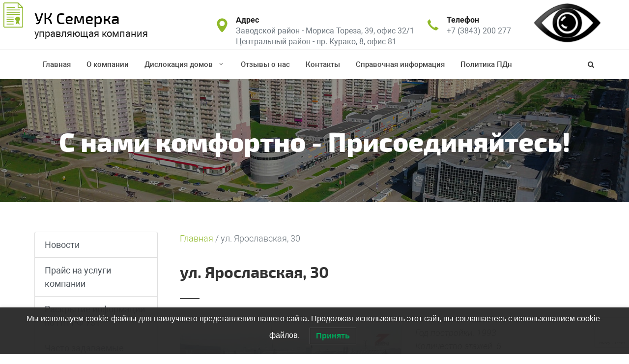

--- FILE ---
content_type: text/html; charset=UTF-8
request_url: http://uk7.su/%D1%83%D0%BB-%D1%8F%D1%80%D0%BE%D1%81%D0%BB%D0%B0%D0%B2%D1%81%D0%BA%D0%B0%D1%8F-30/
body_size: 20158
content:
<!DOCTYPE html>
<html dir="ltr" lang="ru-RU">
<head>

	<meta http-equiv="content-type" content="text/html; charset=utf-8" />

	<!-- Stylesheets
	============================================= -->
	<link rel="stylesheet" href="http://uk7.su/wp-content/themes/shabloner_5449/css/bootstrap.css" type="text/css" />
	<link rel="stylesheet" href="http://uk7.su/wp-content/themes/shabloner_5449/base.css" type="text/css" />
	<link rel="stylesheet" href="http://uk7.su/wp-content/themes/shabloner_5449/css/swiper.css" type="text/css" />

	<link rel="stylesheet" href="http://uk7.su/wp-content/themes/shabloner_5449/css/dark.css" type="text/css" />
	<link rel="stylesheet" href="http://uk7.su/wp-content/themes/shabloner_5449/css/font-icons.css" type="text/css" />
	<link rel="stylesheet" href="http://uk7.su/wp-content/themes/shabloner_5449/css/et-line.css" type="text/css" />
	<link rel="stylesheet" href="http://uk7.su/wp-content/themes/shabloner_5449/css/animate.css" type="text/css" />
	<link rel="stylesheet" href="http://uk7.su/wp-content/themes/shabloner_5449/css/magnific-popup.css" type="text/css" />
	
	<!--Цветовая схема-->
	<link rel="stylesheet" href="http://uk7.su/wp-content/themes/shabloner_5449/css/palette.css" type="text/css" />
	
	<!--Шрифты-->
	<link rel="stylesheet" href="http://uk7.su/wp-content/themes/shabloner_5449/fonts/exotwo.css" type="text/css" />
<link rel="stylesheet" href="http://uk7.su/wp-content/themes/shabloner_5449/fonts/roboto.css" type="text/css" /><link rel="stylesheet" href="http://uk7.su/wp-content/themes/shabloner_5449/fonts/roboto.css" type="text/css" />
	<link rel="stylesheet" href="http://uk7.su/wp-content/themes/shabloner_5449/css/fonts.css" type="text/css" />
	<link rel="stylesheet" href="http://uk7.su/wp-content/themes/shabloner_5449/css/blocks.css" type="text/css" />
	
	<link rel="stylesheet" href="http://uk7.su/wp-content/themes/shabloner_5449/custom.css" type="text/css" />
	<link rel="stylesheet" href="http://uk7.su/wp-content/themes/shabloner_5449/css/responsive.css" type="text/css" />
	<link rel="stylesheet" href="http://uk7.su/wp-content/themes/shabloner_5449/style.css" type="text/css" />

	<link rel="stylesheet" href="http://uk7.su/wp-content/themes/shabloner_5449/dist/jquery.fancybox.min.css" type="text/css" />

	
	<meta name="viewport" content="width=device-width, initial-scale=1" />

	<!-- Document Title
	============================================= -->
	<title>  ул. Ярославская, 30</title>
	<meta name='robots' content='max-image-preview:large' />
<link rel="alternate" title="oEmbed (JSON)" type="application/json+oembed" href="https://uk7.su/wp-json/oembed/1.0/embed?url=https%3A%2F%2Fuk7.su%2F%25d1%2583%25d0%25bb-%25d1%258f%25d1%2580%25d0%25be%25d1%2581%25d0%25bb%25d0%25b0%25d0%25b2%25d1%2581%25d0%25ba%25d0%25b0%25d1%258f-30%2F" />
<link rel="alternate" title="oEmbed (XML)" type="text/xml+oembed" href="https://uk7.su/wp-json/oembed/1.0/embed?url=https%3A%2F%2Fuk7.su%2F%25d1%2583%25d0%25bb-%25d1%258f%25d1%2580%25d0%25be%25d1%2581%25d0%25bb%25d0%25b0%25d0%25b2%25d1%2581%25d0%25ba%25d0%25b0%25d1%258f-30%2F&#038;format=xml" />
<style id='wp-img-auto-sizes-contain-inline-css' type='text/css'>
img:is([sizes=auto i],[sizes^="auto," i]){contain-intrinsic-size:3000px 1500px}
/*# sourceURL=wp-img-auto-sizes-contain-inline-css */
</style>
<link rel='stylesheet' id='dashicons-css' href='http://uk7.su/wp-includes/css/dashicons.min.css?ver=6.9' type='text/css' media='all' />
<link rel='stylesheet' id='post-views-counter-frontend-css' href='http://uk7.su/wp-content/plugins/post-views-counter/css/frontend.css?ver=1.7.3' type='text/css' media='all' />
<style id='wp-emoji-styles-inline-css' type='text/css'>

	img.wp-smiley, img.emoji {
		display: inline !important;
		border: none !important;
		box-shadow: none !important;
		height: 1em !important;
		width: 1em !important;
		margin: 0 0.07em !important;
		vertical-align: -0.1em !important;
		background: none !important;
		padding: 0 !important;
	}
/*# sourceURL=wp-emoji-styles-inline-css */
</style>
<style id='wp-block-library-inline-css' type='text/css'>
:root{--wp-block-synced-color:#7a00df;--wp-block-synced-color--rgb:122,0,223;--wp-bound-block-color:var(--wp-block-synced-color);--wp-editor-canvas-background:#ddd;--wp-admin-theme-color:#007cba;--wp-admin-theme-color--rgb:0,124,186;--wp-admin-theme-color-darker-10:#006ba1;--wp-admin-theme-color-darker-10--rgb:0,107,160.5;--wp-admin-theme-color-darker-20:#005a87;--wp-admin-theme-color-darker-20--rgb:0,90,135;--wp-admin-border-width-focus:2px}@media (min-resolution:192dpi){:root{--wp-admin-border-width-focus:1.5px}}.wp-element-button{cursor:pointer}:root .has-very-light-gray-background-color{background-color:#eee}:root .has-very-dark-gray-background-color{background-color:#313131}:root .has-very-light-gray-color{color:#eee}:root .has-very-dark-gray-color{color:#313131}:root .has-vivid-green-cyan-to-vivid-cyan-blue-gradient-background{background:linear-gradient(135deg,#00d084,#0693e3)}:root .has-purple-crush-gradient-background{background:linear-gradient(135deg,#34e2e4,#4721fb 50%,#ab1dfe)}:root .has-hazy-dawn-gradient-background{background:linear-gradient(135deg,#faaca8,#dad0ec)}:root .has-subdued-olive-gradient-background{background:linear-gradient(135deg,#fafae1,#67a671)}:root .has-atomic-cream-gradient-background{background:linear-gradient(135deg,#fdd79a,#004a59)}:root .has-nightshade-gradient-background{background:linear-gradient(135deg,#330968,#31cdcf)}:root .has-midnight-gradient-background{background:linear-gradient(135deg,#020381,#2874fc)}:root{--wp--preset--font-size--normal:16px;--wp--preset--font-size--huge:42px}.has-regular-font-size{font-size:1em}.has-larger-font-size{font-size:2.625em}.has-normal-font-size{font-size:var(--wp--preset--font-size--normal)}.has-huge-font-size{font-size:var(--wp--preset--font-size--huge)}.has-text-align-center{text-align:center}.has-text-align-left{text-align:left}.has-text-align-right{text-align:right}.has-fit-text{white-space:nowrap!important}#end-resizable-editor-section{display:none}.aligncenter{clear:both}.items-justified-left{justify-content:flex-start}.items-justified-center{justify-content:center}.items-justified-right{justify-content:flex-end}.items-justified-space-between{justify-content:space-between}.screen-reader-text{border:0;clip-path:inset(50%);height:1px;margin:-1px;overflow:hidden;padding:0;position:absolute;width:1px;word-wrap:normal!important}.screen-reader-text:focus{background-color:#ddd;clip-path:none;color:#444;display:block;font-size:1em;height:auto;left:5px;line-height:normal;padding:15px 23px 14px;text-decoration:none;top:5px;width:auto;z-index:100000}html :where(.has-border-color){border-style:solid}html :where([style*=border-top-color]){border-top-style:solid}html :where([style*=border-right-color]){border-right-style:solid}html :where([style*=border-bottom-color]){border-bottom-style:solid}html :where([style*=border-left-color]){border-left-style:solid}html :where([style*=border-width]){border-style:solid}html :where([style*=border-top-width]){border-top-style:solid}html :where([style*=border-right-width]){border-right-style:solid}html :where([style*=border-bottom-width]){border-bottom-style:solid}html :where([style*=border-left-width]){border-left-style:solid}html :where(img[class*=wp-image-]){height:auto;max-width:100%}:where(figure){margin:0 0 1em}html :where(.is-position-sticky){--wp-admin--admin-bar--position-offset:var(--wp-admin--admin-bar--height,0px)}@media screen and (max-width:600px){html :where(.is-position-sticky){--wp-admin--admin-bar--position-offset:0px}}

/*# sourceURL=wp-block-library-inline-css */
</style><style id='global-styles-inline-css' type='text/css'>
:root{--wp--preset--aspect-ratio--square: 1;--wp--preset--aspect-ratio--4-3: 4/3;--wp--preset--aspect-ratio--3-4: 3/4;--wp--preset--aspect-ratio--3-2: 3/2;--wp--preset--aspect-ratio--2-3: 2/3;--wp--preset--aspect-ratio--16-9: 16/9;--wp--preset--aspect-ratio--9-16: 9/16;--wp--preset--color--black: #000000;--wp--preset--color--cyan-bluish-gray: #abb8c3;--wp--preset--color--white: #ffffff;--wp--preset--color--pale-pink: #f78da7;--wp--preset--color--vivid-red: #cf2e2e;--wp--preset--color--luminous-vivid-orange: #ff6900;--wp--preset--color--luminous-vivid-amber: #fcb900;--wp--preset--color--light-green-cyan: #7bdcb5;--wp--preset--color--vivid-green-cyan: #00d084;--wp--preset--color--pale-cyan-blue: #8ed1fc;--wp--preset--color--vivid-cyan-blue: #0693e3;--wp--preset--color--vivid-purple: #9b51e0;--wp--preset--gradient--vivid-cyan-blue-to-vivid-purple: linear-gradient(135deg,rgb(6,147,227) 0%,rgb(155,81,224) 100%);--wp--preset--gradient--light-green-cyan-to-vivid-green-cyan: linear-gradient(135deg,rgb(122,220,180) 0%,rgb(0,208,130) 100%);--wp--preset--gradient--luminous-vivid-amber-to-luminous-vivid-orange: linear-gradient(135deg,rgb(252,185,0) 0%,rgb(255,105,0) 100%);--wp--preset--gradient--luminous-vivid-orange-to-vivid-red: linear-gradient(135deg,rgb(255,105,0) 0%,rgb(207,46,46) 100%);--wp--preset--gradient--very-light-gray-to-cyan-bluish-gray: linear-gradient(135deg,rgb(238,238,238) 0%,rgb(169,184,195) 100%);--wp--preset--gradient--cool-to-warm-spectrum: linear-gradient(135deg,rgb(74,234,220) 0%,rgb(151,120,209) 20%,rgb(207,42,186) 40%,rgb(238,44,130) 60%,rgb(251,105,98) 80%,rgb(254,248,76) 100%);--wp--preset--gradient--blush-light-purple: linear-gradient(135deg,rgb(255,206,236) 0%,rgb(152,150,240) 100%);--wp--preset--gradient--blush-bordeaux: linear-gradient(135deg,rgb(254,205,165) 0%,rgb(254,45,45) 50%,rgb(107,0,62) 100%);--wp--preset--gradient--luminous-dusk: linear-gradient(135deg,rgb(255,203,112) 0%,rgb(199,81,192) 50%,rgb(65,88,208) 100%);--wp--preset--gradient--pale-ocean: linear-gradient(135deg,rgb(255,245,203) 0%,rgb(182,227,212) 50%,rgb(51,167,181) 100%);--wp--preset--gradient--electric-grass: linear-gradient(135deg,rgb(202,248,128) 0%,rgb(113,206,126) 100%);--wp--preset--gradient--midnight: linear-gradient(135deg,rgb(2,3,129) 0%,rgb(40,116,252) 100%);--wp--preset--font-size--small: 13px;--wp--preset--font-size--medium: 20px;--wp--preset--font-size--large: 36px;--wp--preset--font-size--x-large: 42px;--wp--preset--spacing--20: 0.44rem;--wp--preset--spacing--30: 0.67rem;--wp--preset--spacing--40: 1rem;--wp--preset--spacing--50: 1.5rem;--wp--preset--spacing--60: 2.25rem;--wp--preset--spacing--70: 3.38rem;--wp--preset--spacing--80: 5.06rem;--wp--preset--shadow--natural: 6px 6px 9px rgba(0, 0, 0, 0.2);--wp--preset--shadow--deep: 12px 12px 50px rgba(0, 0, 0, 0.4);--wp--preset--shadow--sharp: 6px 6px 0px rgba(0, 0, 0, 0.2);--wp--preset--shadow--outlined: 6px 6px 0px -3px rgb(255, 255, 255), 6px 6px rgb(0, 0, 0);--wp--preset--shadow--crisp: 6px 6px 0px rgb(0, 0, 0);}:where(.is-layout-flex){gap: 0.5em;}:where(.is-layout-grid){gap: 0.5em;}body .is-layout-flex{display: flex;}.is-layout-flex{flex-wrap: wrap;align-items: center;}.is-layout-flex > :is(*, div){margin: 0;}body .is-layout-grid{display: grid;}.is-layout-grid > :is(*, div){margin: 0;}:where(.wp-block-columns.is-layout-flex){gap: 2em;}:where(.wp-block-columns.is-layout-grid){gap: 2em;}:where(.wp-block-post-template.is-layout-flex){gap: 1.25em;}:where(.wp-block-post-template.is-layout-grid){gap: 1.25em;}.has-black-color{color: var(--wp--preset--color--black) !important;}.has-cyan-bluish-gray-color{color: var(--wp--preset--color--cyan-bluish-gray) !important;}.has-white-color{color: var(--wp--preset--color--white) !important;}.has-pale-pink-color{color: var(--wp--preset--color--pale-pink) !important;}.has-vivid-red-color{color: var(--wp--preset--color--vivid-red) !important;}.has-luminous-vivid-orange-color{color: var(--wp--preset--color--luminous-vivid-orange) !important;}.has-luminous-vivid-amber-color{color: var(--wp--preset--color--luminous-vivid-amber) !important;}.has-light-green-cyan-color{color: var(--wp--preset--color--light-green-cyan) !important;}.has-vivid-green-cyan-color{color: var(--wp--preset--color--vivid-green-cyan) !important;}.has-pale-cyan-blue-color{color: var(--wp--preset--color--pale-cyan-blue) !important;}.has-vivid-cyan-blue-color{color: var(--wp--preset--color--vivid-cyan-blue) !important;}.has-vivid-purple-color{color: var(--wp--preset--color--vivid-purple) !important;}.has-black-background-color{background-color: var(--wp--preset--color--black) !important;}.has-cyan-bluish-gray-background-color{background-color: var(--wp--preset--color--cyan-bluish-gray) !important;}.has-white-background-color{background-color: var(--wp--preset--color--white) !important;}.has-pale-pink-background-color{background-color: var(--wp--preset--color--pale-pink) !important;}.has-vivid-red-background-color{background-color: var(--wp--preset--color--vivid-red) !important;}.has-luminous-vivid-orange-background-color{background-color: var(--wp--preset--color--luminous-vivid-orange) !important;}.has-luminous-vivid-amber-background-color{background-color: var(--wp--preset--color--luminous-vivid-amber) !important;}.has-light-green-cyan-background-color{background-color: var(--wp--preset--color--light-green-cyan) !important;}.has-vivid-green-cyan-background-color{background-color: var(--wp--preset--color--vivid-green-cyan) !important;}.has-pale-cyan-blue-background-color{background-color: var(--wp--preset--color--pale-cyan-blue) !important;}.has-vivid-cyan-blue-background-color{background-color: var(--wp--preset--color--vivid-cyan-blue) !important;}.has-vivid-purple-background-color{background-color: var(--wp--preset--color--vivid-purple) !important;}.has-black-border-color{border-color: var(--wp--preset--color--black) !important;}.has-cyan-bluish-gray-border-color{border-color: var(--wp--preset--color--cyan-bluish-gray) !important;}.has-white-border-color{border-color: var(--wp--preset--color--white) !important;}.has-pale-pink-border-color{border-color: var(--wp--preset--color--pale-pink) !important;}.has-vivid-red-border-color{border-color: var(--wp--preset--color--vivid-red) !important;}.has-luminous-vivid-orange-border-color{border-color: var(--wp--preset--color--luminous-vivid-orange) !important;}.has-luminous-vivid-amber-border-color{border-color: var(--wp--preset--color--luminous-vivid-amber) !important;}.has-light-green-cyan-border-color{border-color: var(--wp--preset--color--light-green-cyan) !important;}.has-vivid-green-cyan-border-color{border-color: var(--wp--preset--color--vivid-green-cyan) !important;}.has-pale-cyan-blue-border-color{border-color: var(--wp--preset--color--pale-cyan-blue) !important;}.has-vivid-cyan-blue-border-color{border-color: var(--wp--preset--color--vivid-cyan-blue) !important;}.has-vivid-purple-border-color{border-color: var(--wp--preset--color--vivid-purple) !important;}.has-vivid-cyan-blue-to-vivid-purple-gradient-background{background: var(--wp--preset--gradient--vivid-cyan-blue-to-vivid-purple) !important;}.has-light-green-cyan-to-vivid-green-cyan-gradient-background{background: var(--wp--preset--gradient--light-green-cyan-to-vivid-green-cyan) !important;}.has-luminous-vivid-amber-to-luminous-vivid-orange-gradient-background{background: var(--wp--preset--gradient--luminous-vivid-amber-to-luminous-vivid-orange) !important;}.has-luminous-vivid-orange-to-vivid-red-gradient-background{background: var(--wp--preset--gradient--luminous-vivid-orange-to-vivid-red) !important;}.has-very-light-gray-to-cyan-bluish-gray-gradient-background{background: var(--wp--preset--gradient--very-light-gray-to-cyan-bluish-gray) !important;}.has-cool-to-warm-spectrum-gradient-background{background: var(--wp--preset--gradient--cool-to-warm-spectrum) !important;}.has-blush-light-purple-gradient-background{background: var(--wp--preset--gradient--blush-light-purple) !important;}.has-blush-bordeaux-gradient-background{background: var(--wp--preset--gradient--blush-bordeaux) !important;}.has-luminous-dusk-gradient-background{background: var(--wp--preset--gradient--luminous-dusk) !important;}.has-pale-ocean-gradient-background{background: var(--wp--preset--gradient--pale-ocean) !important;}.has-electric-grass-gradient-background{background: var(--wp--preset--gradient--electric-grass) !important;}.has-midnight-gradient-background{background: var(--wp--preset--gradient--midnight) !important;}.has-small-font-size{font-size: var(--wp--preset--font-size--small) !important;}.has-medium-font-size{font-size: var(--wp--preset--font-size--medium) !important;}.has-large-font-size{font-size: var(--wp--preset--font-size--large) !important;}.has-x-large-font-size{font-size: var(--wp--preset--font-size--x-large) !important;}
/*# sourceURL=global-styles-inline-css */
</style>

<style id='classic-theme-styles-inline-css' type='text/css'>
/*! This file is auto-generated */
.wp-block-button__link{color:#fff;background-color:#32373c;border-radius:9999px;box-shadow:none;text-decoration:none;padding:calc(.667em + 2px) calc(1.333em + 2px);font-size:1.125em}.wp-block-file__button{background:#32373c;color:#fff;text-decoration:none}
/*# sourceURL=/wp-includes/css/classic-themes.min.css */
</style>
<link rel='stylesheet' id='contact-form-7-css' href='http://uk7.su/wp-content/plugins/contact-form-7/includes/css/styles.css?ver=6.1.4' type='text/css' media='all' />
<link rel='stylesheet' id='vi-style-css' href='http://uk7.su/wp-content/plugins/for-the-visually-impaired/css/styles.css?ver=6.9' type='text/css' media='all' />
<style id='vi-style-inline-css' type='text/css'>

		.vi-on-img-button{
  background: url(http://uk7.su/wp-content/plugins/for-the-visually-impaired/img/icon_.png) 100% 100% no-repeat;
  background-size: contain;
    display: inline-block;
    vertical-align: middle;
    height: px;
    width: px;
    text-decoration: none;
    outline: 0;
		}
#bt_widget-vi-on a {
	text-align: center;
	cursor: pointer;
	background: #DB151C;
	box-shadow: 0 -3px 0 rgba(0, 0, 0, 0.1) inset;
	border: 0 none;
	border-radius: 6px;
	overflow: hidden;
    font-size: 15px;
    padding: 13px 18px 16px;
	text-decoration: none;
	display: inline-block;
	font-family: arial;
    font-weight: 700;
	line-height: 100%;
	text-shadow: 1px 1px 0 rgba(0, 0, 0, 0.12);
	margin-top: -3px;
    color: #000000;
    border-radius: 10px;
    vertical-align:middle;

}


#bt_widget-vi-on a:hover {
	-o-box-shadow: 0 -1px 0 rgba(0, 0, 0, 0.14) inset;
	-moz-box-shadow: 0 -1px 0 rgba(0, 0, 0, 0.14) inset;
	-webkit-box-shadow: 0 -1px 0 rgba(0, 0, 0, 0.14) inset;
	box-shadow: 0 -1px 0 rgba(0, 0, 0, 0.14) inset;
	text-decoration: underline;	
}

#bt_widget-vi-on .vi_widget_img {
    vertical-align:middle;
}
#bt_widget-vi-on  {
	    position: relative;
    top: 0;
    left: 0;
    color: #000000;
    font-size: 18px;
    letter-spacing: 0;
    text-align: center;
}
.vi-close{
	vertical-align: middle;
	text-align: center;
	display: flex;
	justify-content: center;
	align-items: center;
	font-size: 16px;
	text-decoration: none;
	font-weight: bold;
	vertical-align: middle;
	word-break: break-all;
    word-wrap: break-word;

}
.bt_widget-vi{
	vertical-align: middle;
	text-align: center;
	
}
		
		
/*# sourceURL=vi-style-inline-css */
</style>
<link rel='stylesheet' id='lwpcng-main-css' href='http://uk7.su/wp-content/plugins/luckywp-cookie-notice-gdpr/front/assets/main.min.css?ver=1.2.1' type='text/css' media='all' />
<link rel='stylesheet' id='receipt-css' href='http://uk7.su/wp-content/themes/shabloner_5449/css/receipt.css?ver=6.9' type='text/css' media='all' />
<script type="text/javascript" src="http://uk7.su/wp-includes/js/jquery/jquery.min.js?ver=3.7.1" id="jquery-core-js"></script>
<script type="text/javascript" src="http://uk7.su/wp-includes/js/jquery/jquery-migrate.min.js?ver=3.4.1" id="jquery-migrate-js"></script>
<script type="text/javascript" src="http://uk7.su/wp-content/plugins/for-the-visually-impaired/js/js.cookie.js?ver=2.1.0" id="vi_cookie-js"></script>
<script type="text/javascript" id="add_vi_script-js-extra">
/* <![CDATA[ */
var js_vi_script = {"txt_size":"16","sxema":"1","image":"0","font":"1","kerning":"0","line":"0","allbackgrnd":"1","reload_page":"1","auto_p_on":"0","scrool_panel":"","btxt":"\u0412\u0435\u0440\u0441\u0438\u044f \u0434\u043b\u044f \u0441\u043b\u0430\u0431\u043e\u0432\u0438\u0434\u044f\u0449\u0438\u0445","btxt2":"BACK TO NORMAL MODE","btxtcolor":"#000000","bcolor":"#DB151C","img_close2":"","razmer_images":"","fs_title1":"\u041c\u0430\u043b\u0435\u043d\u044c\u043a\u0438\u0439 \u0440\u0430\u0437\u043c\u0435\u0440 \u0448\u0440\u0438\u0444\u0442\u0430","fs_title2":"\u0423\u043c\u0435\u043d\u044c\u0448\u0435\u043d\u043d\u044b\u0439 \u0440\u0430\u0437\u043c\u0435\u0440 \u0448\u0440\u0438\u0444\u0442\u0430","fs_title3":"\u041d\u043e\u0440\u043c\u0430\u043b\u044c\u043d\u044b\u0439 \u0440\u0430\u0437\u043c\u0435\u0440 \u0448\u0440\u0438\u0444\u0442\u0430","fs_title4":"\u0423\u0432\u0435\u043b\u0438\u0447\u0435\u043d\u043d\u044b\u0439 \u0440\u0430\u0437\u043c\u0435\u0440 \u0448\u0440\u0438\u0444\u0442\u0430","fs_title5":"\u0411\u043e\u043b\u044c\u0448\u043e\u0439 \u0440\u0430\u0437\u043c\u0435\u0440 \u0448\u0440\u0438\u0444\u0442\u0430","sxem_title":"\u0426","sxem_title1":"\u0426\u0432\u0435\u0442\u043e\u0432\u0430\u044f \u0441\u0445\u0435\u043c\u0430: \u0427\u0435\u0440\u043d\u044b\u043c \u043f\u043e \u0431\u0435\u043b\u043e\u043c\u0443","sxem_title2":"\u0426\u0432\u0435\u0442\u043e\u0432\u0430\u044f \u0441\u0445\u0435\u043c\u0430: \u0411\u0435\u043b\u044b\u043c \u043f\u043e \u0447\u0435\u0440\u043d\u043e\u043c\u0443","sxem_title3":"\u0426\u0432\u0435\u0442\u043e\u0432\u0430\u044f \u0441\u0445\u0435\u043c\u0430: \u0422\u0435\u043c\u043d\u043e-\u0441\u0438\u043d\u0438\u043c \u043f\u043e \u0433\u043e\u043b\u0443\u0431\u043e\u043c\u0443","sxem_title4":"\u0426\u0432\u0435\u0442\u043e\u0432\u0430\u044f \u0441\u0445\u0435\u043c\u0430: \u041a\u043e\u0440\u0438\u0447\u043d\u0435\u0432\u044b\u043c \u043f\u043e \u0431\u0435\u0436\u0435\u0432\u043e\u043c\u0443","sxem_title5":"\u0426\u0432\u0435\u0442\u043e\u0432\u0430\u044f \u0441\u0445\u0435\u043c\u0430: \u0417\u0435\u043b\u0435\u043d\u044b\u043c \u043f\u043e \u0442\u0435\u043c\u043d\u043e-\u043a\u043e\u0440\u0438\u0447\u043d\u0435\u0432\u043e\u043c\u0443","img_title_on":"\u0412\u043a\u043b\u044e\u0447\u0438\u0442\u044c \u0438\u0437\u043e\u0431\u0440\u0430\u0436\u0435\u043d\u0438\u044f","img_title_gs":"\u0427\u0435\u0440\u043d\u043e-\u0431\u0435\u043b\u044b\u0435 \u0438\u0437\u043e\u0431\u0440\u0430\u0436\u0435\u043d\u0438\u044f","img_title_off":"\u041e\u0442\u043a\u043b\u044e\u0447\u0438\u0442\u044c \u0438\u0437\u043e\u0431\u0440\u0430\u0436\u0435\u043d\u0438\u044f","setting_title":"\u041d\u0430\u0441\u0442\u0440\u043e\u0439\u043a\u0438","close_title":"\u0412\u0435\u0440\u043d\u0443\u0442\u044c\u0441\u044f \u0432 \u043e\u0431\u044b\u0447\u043d\u044b\u0439 \u0440\u0435\u0436\u0438\u043c","settings_title":"\u041d\u0430\u0441\u0442\u0440\u043e\u0439\u043a\u0438 \u0448\u0440\u0438\u0444\u0442\u0430","setfont_title":"\u0412\u044b\u0431\u0435\u0440\u0438\u0442\u0435 \u0448\u0440\u0438\u0444\u0442","setsplet":"\u0418\u043d\u0442\u0435\u0440\u0432\u0430\u043b \u043c\u0435\u0436\u0434\u0443 \u0431\u0443\u043a\u0432\u0430\u043c\u0438","setspline":"\u0418\u043d\u0442\u0435\u0440\u0432\u0430\u043b \u043c\u0435\u0436\u0434\u0443 \u0441\u0442\u0440\u043e\u043a\u0430\u043c\u0438","standart":"\u0421\u0442\u0430\u043d\u0434\u0430\u0440\u0442\u043d\u044b\u0439","average":"\u0421\u0440\u0435\u0434\u043d\u0438\u0439","big":"\u0411\u043e\u043b\u044c\u0448\u043e\u0439","sel_sxem":"\u0412\u044b\u0431\u043e\u0440 \u0446\u0432\u0435\u0442\u043e\u0432\u043e\u0439 \u0441\u0445\u0435\u043c\u044b","closepanel":"\u0417\u0430\u043a\u0440\u044b\u0442\u044c \u043f\u0430\u043d\u0435\u043b\u044c","defsetpanel":"\u0412\u0435\u0440\u043d\u0443\u0442\u044c \u0441\u0442\u0430\u043d\u0434\u0430\u0440\u0442\u043d\u044b\u0435 \u043d\u0430\u0441\u0442\u0440\u043e\u0439\u043a\u0438","noimgdescr":"\u043d\u0435\u0442 \u043e\u043f\u0438\u0441\u0430\u043d\u0438\u044f \u043a \u0438\u0437\u043e\u0431\u0440\u0430\u0436\u0435\u043d\u0438\u044e","picture":"\u0418\u0437\u043e\u0431\u0440\u0430\u0436\u0435\u043d\u0438\u0435"};
//# sourceURL=add_vi_script-js-extra
/* ]]> */
</script>
<script type="text/javascript" src="http://uk7.su/wp-content/plugins/for-the-visually-impaired/js/js.for.the.visually.impaired.js?ver=0.53" id="add_vi_script-js"></script>
<script type="text/javascript" src="http://uk7.su/wp-content/plugins/luckywp-cookie-notice-gdpr/front/assets/main.min.js?ver=1.2.1" id="lwpcng-main-js"></script>
<link rel="https://api.w.org/" href="https://uk7.su/wp-json/" /><link rel="alternate" title="JSON" type="application/json" href="https://uk7.su/wp-json/wp/v2/pages/773" /><link rel="EditURI" type="application/rsd+xml" title="RSD" href="https://uk7.su/xmlrpc.php?rsd" />
<meta name="generator" content="WordPress 6.9" />
<link rel="canonical" href="https://uk7.su/%d1%83%d0%bb-%d1%8f%d1%80%d0%be%d1%81%d0%bb%d0%b0%d0%b2%d1%81%d0%ba%d0%b0%d1%8f-30/" />
<link rel='shortlink' href='https://uk7.su/?p=773' />
		<style type="text/css" id="wp-custom-css">
			.foto {
	box-shadow: rgba(20, 20, 20, 0.3) 5px 5px 7px 0px;
	margin: 10px;
}

.inline {
	display: inline-block;
}

.clickEffect .editable {
	color: #829F36;
}

.current_page_item a {
	background: #F8F9FA;
}

.imgs {
height: 100%; 
float: left;
margin: 0;
border: none;
padding: 0;
	cursor: zoom-in;
}

.download {
position: absolute;
width: 450px;
height: 330px;
z-index: -1;
background-image: url('/wp-content/themes/shabloner_5449/images/download.gif');
background-repeat: no-repeat;
background-position: center center;
}

.imgs:hover {
border-bottom: 5px solid #99BB40;
}

.bigFotoCont {
	position: fixed;
	width:100%;
	height:100%;
	top: 0;
	z-index: 1000;
	padding:15px;
	background-color: rgba(0,0,0,0.6);
	display:none;
}

.bigFoto {
	width:100%;
	height:100%;
	background-repeat:no-repeat;
	background-size: contain;
	background-position: center center;
	margin:auto;
	cursor: zoom-out;
}

.menuTopDoma {
	vertical-align: top;
}		</style>
		    <meta name="yandex-verification" content="30d2cfc2f669b975" />
</head>

<body class="stretched no-transition  [page_preview]">

<div class="contract">
    <img src="http://uk7.su/wp-content/themes/shabloner_5449/images/ico-contract.jpg" title="Заключить договор с нашей компанией">
</div>
<div class="contract-popup">
    <p>Если Вы хотите заключить договор управления на Ваш дом, позвоните по телефону 8-905-964-61-73 и Вас проконсультируют во всем вопросам!</p>
</div>

	<!-- Document Wrapper
	============================================= -->
	<div id="wrapper" class="clearfix "><!-- header -->

<!-- Шапка со светлым меню #35 (128182) -->
<header id="header" class="sticky-style-2  no-sticky [transparent]" style="[style]">

    <div id="glasses" class="bt_menu-vi-on" title="Версия для слабовидящих"></div>

			<div class="container clearfix">

				<!-- Logo
				============================================= -->
				<div id="logo">
				    
				    <div class='logo_desc'>
				    <div class="toppadding-xs" id="site_name"><a href="https://uk7.su/">УК Семерка</a></div>
			        <div class="" id="site_description">управляющая компания</div>
				    </div>
				    
				</div><!-- #logo end -->

				 
				<div id="topFormBtn" class="btn-holder pull-right media-desktop leftmargin-xs">
				<button type="button"  data-url="http://uk7.su/wp-content/themes/shabloner_5449//forms/basic.php" class="dialog_open pull-right button button-rounded button-large  button-circle button-3d button-circle button-3d" >Обратный звонок</button>
				</div>
				

			<ul class="header-extras">
				<li>
					<i class="i-plain icon-map-marker nomargin color"></i>
					<div id="yak" class="he-text">
						Адрес
						<a href="#map"><span class="text-muted">Заводской район - Мориса Тореза, 39, офис 32/1<br>Центральный район -  пр. Курако, 8, офис 81</span></a>
					</div>
				</li>
				
				<li>
					<i class="i-plain icon-call nomargin color"></i>
					<div class="he-text">
						Телефон
						<a href="tel:+7 (3843) 200 277"><span class="text-muted">+7 (3843) 200 277</span></a>
					</div>
				</li>
                
                <li id="rightOtstup"></li>
				
				 
				
				
			</ul>
			</div>

			<div id="header-wrap">

				<!-- Primary Navigation
				============================================= -->
				<nav id="primary-menu" class="style-2 with-arrows">

					<div class="container clearfix">

						<div id="primary-menu-trigger"><i class="icon-reorder"></i></div>

						<ul id="menu-%d0%b3%d0%bb%d0%b0%d0%b2%d0%bd%d0%be%d0%b5-%d0%bc%d0%b5%d0%bd%d1%8e" class=""><li id="menu-item-24" class="menu-item menu-item-type-custom menu-item-object-custom menu-item-24"><a href="/">Главная</a> </li>
<li id="menu-item-235" class="menu-item menu-item-type-post_type menu-item-object-page menu-item-235"><a href="https://uk7.su/o-kompanii/">О компании</a> </li>
<li id="menu-item-182" class="menu-item menu-item-type-post_type menu-item-object-page current-menu-ancestor current-menu-parent current_page_parent current_page_ancestor menu-item-has-children menu-item-182"><a href="https://uk7.su/%d0%b4%d0%b8%d1%81%d0%bb%d0%be%d0%ba%d0%b0%d1%86%d0%b8%d1%8f-%d0%b4%d0%be%d0%bc%d0%be%d0%b2/">Дислокация домов</a> 
<ul class="sub-menu">
	<li id="menu-item-3242" class="menu-item menu-item-type-post_type menu-item-object-page menu-item-3242"><a href="https://uk7.su/%d1%83%d0%bb-40-%d0%bb%d0%b5%d1%82-%d0%b2%d0%bb%d0%ba%d1%81%d0%bc-32/">ул. 40 лет ВЛКСМ, 32</a> </li>
	<li id="menu-item-6004" class="menu-item menu-item-type-post_type menu-item-object-page menu-item-6004"><a href="https://uk7.su/40let49/">ул. 40 лет ВЛКСМ, 49</a> </li>
	<li id="menu-item-6003" class="menu-item menu-item-type-post_type menu-item-object-page menu-item-6003"><a href="https://uk7.su/40let50/">ул. 40 лет ВЛКСМ, 50</a> </li>
	<li id="menu-item-8311" class="menu-item menu-item-type-post_type menu-item-object-page menu-item-8311"><a href="https://uk7.su/40let59/">ул. 40 лет ВЛКСМ, 59</a> </li>
	<li id="menu-item-8842" class="menu-item menu-item-type-post_type menu-item-object-page menu-item-8842"><a href="https://uk7.su/40let65/">ул. 40 лет ВЛКСМ, 65</a> </li>
	<li id="menu-item-11799" class="menu-item menu-item-type-post_type menu-item-object-page menu-item-11799"><a href="https://uk7.su/40let68/">ул. 40 лет ВЛКСМ, 68</a> </li>
	<li id="menu-item-3139" class="menu-item menu-item-type-post_type menu-item-object-page menu-item-3139"><a href="https://uk7.su/%d1%83%d0%bb-40-%d0%bb%d0%b5%d1%82-%d0%b2%d0%bb%d0%ba%d1%81%d0%bc-84/">ул. 40 лет ВЛКСМ, 84</a> </li>
	<li id="menu-item-9842" class="menu-item menu-item-type-post_type menu-item-object-page menu-item-9842"><a href="https://uk7.su/40let86/">ул. 40 лет ВЛКСМ, 86</a> </li>
	<li id="menu-item-6002" class="menu-item menu-item-type-post_type menu-item-object-page menu-item-6002"><a href="https://uk7.su/40let110/">ул. 40 лет ВЛКСМ, 110</a> </li>
	<li id="menu-item-598" class="menu-item menu-item-type-post_type menu-item-object-page menu-item-598"><a href="https://uk7.su/%d1%83%d0%bb-%d0%b1%d0%b5%d0%bb%d0%b3%d1%80%d0%b0%d0%b4%d1%81%d0%ba%d0%b0%d1%8f-7/">ул. Белградская, 7</a> </li>
	<li id="menu-item-787" class="menu-item menu-item-type-post_type menu-item-object-page menu-item-787"><a href="https://uk7.su/%d1%83%d0%bb-%d0%b3%d0%be%d1%80%d1%8c%d0%ba%d0%be%d0%b2%d1%81%d0%ba%d0%b0%d1%8f-7/">ул. Горьковская, 7</a> </li>
	<li id="menu-item-788" class="menu-item menu-item-type-post_type menu-item-object-page menu-item-788"><a href="https://uk7.su/%d1%83%d0%bb-%d0%b3%d0%be%d1%80%d1%8c%d0%ba%d0%be%d0%b2%d1%81%d0%ba%d0%b0%d1%8f-20/">ул. Горьковская, 20</a> </li>
	<li id="menu-item-11798" class="menu-item menu-item-type-post_type menu-item-object-page menu-item-11798"><a href="https://uk7.su/gor26/">ул. Горьковская, 26</a> </li>
	<li id="menu-item-789" class="menu-item menu-item-type-post_type menu-item-object-page menu-item-789"><a href="https://uk7.su/%d1%83%d0%bb-%d0%b3%d0%be%d1%80%d1%8c%d0%ba%d0%be%d0%b2%d1%81%d0%ba%d0%b0%d1%8f-43/">ул. Горьковская, 43</a> </li>
	<li id="menu-item-790" class="menu-item menu-item-type-post_type menu-item-object-page menu-item-790"><a href="https://uk7.su/%d0%bf%d1%80-%d0%b8%d0%b6%d0%b5%d0%b2%d1%81%d0%ba%d0%b8%d0%b9-2%d0%b0/">пр. Ижевский, 2а</a> </li>
	<li id="menu-item-9434" class="menu-item menu-item-type-post_type menu-item-object-page menu-item-9434"><a href="https://uk7.su/klimas5_1/">ул. Климасенко, 5/1</a> </li>
	<li id="menu-item-791" class="menu-item menu-item-type-post_type menu-item-object-page menu-item-791"><a href="https://uk7.su/%d1%83%d0%bb-%d0%ba%d0%bb%d0%b8%d0%bc%d0%b0%d1%81%d0%b5%d0%bd%d0%ba%d0%be-9-5/">ул. Климасенко, 9/5</a> </li>
	<li id="menu-item-792" class="menu-item menu-item-type-post_type menu-item-object-page menu-item-792"><a href="https://uk7.su/%d1%83%d0%bb-%d0%ba%d0%bb%d0%b8%d0%bc%d0%b0%d1%81%d0%b5%d0%bd%d0%ba%d0%be-14-3/">ул. Климасенко, 14/3</a> </li>
	<li id="menu-item-8836" class="menu-item menu-item-type-post_type menu-item-object-page menu-item-8836"><a href="https://uk7.su/%d1%83%d0%bb-%d0%ba%d0%bb%d0%b8%d0%bc%d0%b0%d1%81%d0%b5%d0%bd%d0%ba%d0%be-18-2/">ул. Климасенко, 18/2</a> </li>
	<li id="menu-item-3246" class="menu-item menu-item-type-post_type menu-item-object-page menu-item-3246"><a href="https://uk7.su/%d1%83%d0%bb-%d0%ba%d0%bb%d0%b8%d0%bc%d0%b0%d1%81%d0%b5%d0%bd%d0%ba%d0%be-21-4/">ул. Климасенко, 21/4</a> </li>
	<li id="menu-item-794" class="menu-item menu-item-type-post_type menu-item-object-page menu-item-794"><a href="https://uk7.su/%d1%83%d0%bb-%d0%ba%d0%bb%d0%b8%d0%bc%d0%b0%d1%81%d0%b5%d0%bd%d0%ba%d0%be-28/">ул. Климасенко, 28</a> </li>
	<li id="menu-item-795" class="menu-item menu-item-type-post_type menu-item-object-page menu-item-795"><a href="https://uk7.su/%d1%83%d0%bb-%d0%ba%d0%bb%d0%b8%d0%bc%d0%b0%d1%81%d0%b5%d0%bd%d0%ba%d0%be-30/">ул. Климасенко, 30</a> </li>
	<li id="menu-item-796" class="menu-item menu-item-type-post_type menu-item-object-page menu-item-796"><a href="https://uk7.su/%d1%83%d0%bb-%d0%ba%d0%bb%d0%b8%d0%bc%d0%b0%d1%81%d0%b5%d0%bd%d0%ba%d0%be-32/">ул. Климасенко, 32</a> </li>
	<li id="menu-item-6001" class="menu-item menu-item-type-post_type menu-item-object-page menu-item-6001"><a href="https://uk7.su/klimas34/">ул. Климасенко, 34</a> </li>
	<li id="menu-item-6000" class="menu-item menu-item-type-post_type menu-item-object-page menu-item-6000"><a href="https://uk7.su/klimas34a/">ул. Климасенко, 34а</a> </li>
	<li id="menu-item-10538" class="menu-item menu-item-type-post_type menu-item-object-page menu-item-10538"><a href="https://uk7.su/klimen6v/">ул. Клименко, 6в</a> </li>
	<li id="menu-item-10539" class="menu-item menu-item-type-post_type menu-item-object-page menu-item-10539"><a href="https://uk7.su/klimen6g/">ул. Клименко, 6г</a> </li>
	<li id="menu-item-10540" class="menu-item menu-item-type-post_type menu-item-object-page menu-item-10540"><a href="https://uk7.su/klimen6d/">ул. Клименко, 6д</a> </li>
	<li id="menu-item-9403" class="menu-item menu-item-type-post_type menu-item-object-page menu-item-9403"><a href="https://uk7.su/klimen9/">ул. Клименко, 9</a> </li>
	<li id="menu-item-8733" class="menu-item menu-item-type-post_type menu-item-object-page menu-item-8733"><a href="https://uk7.su/klimen10/">ул. Клименко, 10</a> </li>
	<li id="menu-item-797" class="menu-item menu-item-type-post_type menu-item-object-page menu-item-797"><a href="https://uk7.su/%d1%83%d0%bb-%d0%ba%d0%bb%d0%b8%d0%bc%d0%b5%d0%bd%d0%ba%d0%be-12/">ул. Клименко, 12</a> </li>
	<li id="menu-item-7394" class="menu-item menu-item-type-post_type menu-item-object-page menu-item-7394"><a href="https://uk7.su/klimen29_1/">ул. Клименко, 29/1</a> </li>
	<li id="menu-item-7820" class="menu-item menu-item-type-post_type menu-item-object-page menu-item-7820"><a href="https://uk7.su/klimen29_3/">ул. Клименко, 29/3</a> </li>
	<li id="menu-item-4849" class="menu-item menu-item-type-post_type menu-item-object-page menu-item-4849"><a href="https://uk7.su/31-2/">ул. Клименко, 31</a> </li>
	<li id="menu-item-10276" class="menu-item menu-item-type-post_type menu-item-object-page menu-item-10276"><a href="https://uk7.su/klimen32/">ул. Клименко, 32</a> </li>
	<li id="menu-item-7396" class="menu-item menu-item-type-post_type menu-item-object-page menu-item-7396"><a href="https://uk7.su/klimen33/">ул. Клименко, 33</a> </li>
	<li id="menu-item-5998" class="menu-item menu-item-type-post_type menu-item-object-page menu-item-5998"><a href="https://uk7.su/perv9/">ул. Первостроителей, 9</a> </li>
	<li id="menu-item-799" class="menu-item menu-item-type-post_type menu-item-object-page menu-item-799"><a href="https://uk7.su/%d1%83%d0%bb-%d0%bc-%d1%82%d0%be%d1%80%d0%b5%d0%b7%d0%b0-24/">ул. М. Тореза, 24</a> </li>
	<li id="menu-item-5999" class="menu-item menu-item-type-post_type menu-item-object-page menu-item-5999"><a href="https://uk7.su/tor24a/">ул. М. Тореза, 24а</a> </li>
	<li id="menu-item-800" class="menu-item menu-item-type-post_type menu-item-object-page menu-item-800"><a href="https://uk7.su/%d1%83%d0%bb-%d0%bc-%d1%82%d0%be%d1%80%d0%b5%d0%b7%d0%b0-28/">ул. М. Тореза, 28</a> </li>
	<li id="menu-item-3535" class="menu-item menu-item-type-post_type menu-item-object-page menu-item-3535"><a href="https://uk7.su/%d1%83%d0%bb-%d0%bc-%d1%82%d0%be%d1%80%d0%b5%d0%b7%d0%b0-39/">ул. М. Тореза, 39</a> </li>
	<li id="menu-item-10423" class="menu-item menu-item-type-post_type menu-item-object-page menu-item-10423"><a href="https://uk7.su/tor44/">ул. М. Тореза, 44</a> </li>
	<li id="menu-item-801" class="menu-item menu-item-type-post_type menu-item-object-page menu-item-801"><a href="https://uk7.su/%d1%83%d0%bb-%d0%bc-%d1%82%d0%be%d1%80%d0%b5%d0%b7%d0%b0-48/">ул. М. Тореза, 48</a> </li>
	<li id="menu-item-6146" class="menu-item menu-item-type-post_type menu-item-object-page menu-item-6146"><a href="https://uk7.su/tor55/">ул. М. Тореза, 55</a> </li>
	<li id="menu-item-2976" class="menu-item menu-item-type-post_type menu-item-object-page menu-item-2976"><a href="https://uk7.su/%d1%83%d0%bb-%d0%bc-%d1%82%d0%be%d1%80%d0%b5%d0%b7%d0%b0-57/">ул. М. Тореза, 57</a> </li>
	<li id="menu-item-11797" class="menu-item menu-item-type-post_type menu-item-object-page menu-item-11797"><a href="https://uk7.su/tor71/">ул. М. Тореза, 71</a> </li>
	<li id="menu-item-3931" class="menu-item menu-item-type-post_type menu-item-object-page menu-item-3931"><a href="https://uk7.su/%d1%83%d0%bb-%d0%bc-%d1%82%d0%be%d1%80%d0%b5%d0%b7%d0%b0-73/">ул. М. Тореза, 73</a> </li>
	<li id="menu-item-5542" class="menu-item menu-item-type-post_type menu-item-object-page menu-item-5542"><a href="https://uk7.su/%d1%83%d0%bb-%d0%bc-%d1%82%d0%be%d1%80%d0%b5%d0%b7%d0%b0-82/">ул. М. Тореза, 82</a> </li>
	<li id="menu-item-6428" class="menu-item menu-item-type-post_type menu-item-object-page menu-item-6428"><a href="https://uk7.su/tor87/">ул. М. Тореза, 87</a> </li>
	<li id="menu-item-809" class="menu-item menu-item-type-post_type menu-item-object-page menu-item-809"><a href="https://uk7.su/%d1%83%d0%bb-%d0%bf%d0%b0%d0%b2%d0%bb%d0%be%d0%b2%d1%81%d0%ba%d0%be%d0%b3%d0%be-3/">ул. Павловского, 3</a> </li>
	<li id="menu-item-3747" class="menu-item menu-item-type-post_type menu-item-object-page menu-item-3747"><a href="https://uk7.su/%d0%bf%d1%80-%d1%82-%d1%81%d0%be%d0%b2%d0%b5%d1%82%d1%81%d0%ba%d0%be%d0%b9-%d0%b0%d1%80%d0%bc%d0%b8%d0%b8-24/">пр-т Советской Армии , 24</a> </li>
	<li id="menu-item-3129" class="menu-item menu-item-type-post_type menu-item-object-page menu-item-3129"><a href="https://uk7.su/%d0%bf%d1%80-%d1%82-%d1%81%d0%be%d0%b2%d0%b5%d1%82%d1%81%d0%ba%d0%be%d0%b9-%d0%b0%d1%80%d0%bc%d0%b8%d0%b8-26/">пр-т Советской Армии , 26</a> </li>
	<li id="menu-item-3249" class="menu-item menu-item-type-post_type menu-item-object-page menu-item-3249"><a href="https://uk7.su/%d0%bf%d1%80-%d1%82-%d1%81%d0%be%d0%b2%d0%b5%d1%82%d1%81%d0%ba%d0%be%d0%b9-%d0%b0%d1%80%d0%bc%d0%b8%d0%b8-28/">пр-т Советской Армии , 28</a> </li>
	<li id="menu-item-3530" class="menu-item menu-item-type-post_type menu-item-object-page menu-item-3530"><a href="https://uk7.su/%d0%bf%d1%80-%d1%82-%d1%81%d0%be%d0%b2%d0%b5%d1%82%d1%81%d0%ba%d0%be%d0%b9-%d0%b0%d1%80%d0%bc%d0%b8%d0%b8-34/">пр-т Советской Армии , 34</a> </li>
	<li id="menu-item-9129" class="menu-item menu-item-type-post_type menu-item-object-page menu-item-9129"><a href="https://uk7.su/sov36/">пр-т Советской Армии , 36</a> </li>
	<li id="menu-item-802" class="menu-item menu-item-type-post_type menu-item-object-page menu-item-802"><a href="https://uk7.su/%d0%bf%d1%80-%d1%82-%d1%81%d0%be%d0%b2%d0%b5%d1%82%d1%81%d0%ba%d0%be%d0%b9-%d0%b0%d1%80%d0%bc%d0%b8%d0%b8-38/">пр-т Советской Армии , 38</a> </li>
	<li id="menu-item-7032" class="menu-item menu-item-type-post_type menu-item-object-page menu-item-7032"><a href="https://uk7.su/sov58/">пр-т Советской Армии , 58</a> </li>
	<li id="menu-item-2810" class="menu-item menu-item-type-post_type menu-item-object-page menu-item-2810"><a href="https://uk7.su/%d0%bf%d1%80-%d1%82-%d1%81%d0%be%d0%b2%d0%b5%d1%82%d1%81%d0%ba%d0%be%d0%b9-%d0%b0%d1%80%d0%bc%d0%b8%d0%b8-60/">пр-т Советской Армии , 60</a> </li>
	<li id="menu-item-6006" class="menu-item menu-item-type-post_type menu-item-object-page menu-item-6006"><a href="https://uk7.su/kur17a/">пр-т Курако, 17а</a> </li>
	<li id="menu-item-8057" class="menu-item menu-item-type-post_type menu-item-object-page menu-item-8057"><a href="https://uk7.su/kur17b/">пр-т Курако, 17б</a> </li>
	<li id="menu-item-6005" class="menu-item menu-item-type-post_type menu-item-object-page menu-item-6005"><a href="https://uk7.su/kur19b/">пр-т Курако, 19б</a> </li>
	<li id="menu-item-810" class="menu-item menu-item-type-post_type menu-item-object-page menu-item-810"><a href="https://uk7.su/%d1%83%d0%bb-%d1%81%d1%82%d1%80%d0%be%d0%b8%d1%82%d0%b5%d0%bb%d0%b5%d0%b9-100%d0%b0/">ул. Строителей, 100А</a> </li>
	<li id="menu-item-812" class="menu-item menu-item-type-post_type menu-item-object-page menu-item-812"><a href="https://uk7.su/%d1%83%d0%bb-%d1%82%d1%80%d0%b0%d0%bd%d1%81%d0%bf%d0%be%d1%80%d1%82%d0%bd%d0%b0%d1%8f-131/">ул. Транспортная, 131</a> </li>
	<li id="menu-item-11005" class="menu-item menu-item-type-post_type menu-item-object-page menu-item-11005"><a href="https://uk7.su/jar3/">ул. Ярославская, 3</a> </li>
	<li id="menu-item-803" class="menu-item menu-item-type-post_type menu-item-object-page menu-item-803"><a href="https://uk7.su/%d1%83%d0%bb-%d1%8f%d1%80%d0%be%d1%81%d0%bb%d0%b0%d0%b2%d1%81%d0%ba%d0%b0%d1%8f-16/">ул. Ярославская, 16</a> </li>
	<li id="menu-item-805" class="menu-item menu-item-type-post_type menu-item-object-page menu-item-805"><a href="https://uk7.su/%d1%83%d0%bb-%d1%8f%d1%80%d0%be%d1%81%d0%bb%d0%b0%d0%b2%d1%81%d0%ba%d0%b0%d1%8f-20/">ул. Ярославская, 20</a> </li>
	<li id="menu-item-9192" class="menu-item menu-item-type-post_type menu-item-object-page menu-item-9192"><a href="https://uk7.su/jar22/">ул. Ярославская, 22</a> </li>
	<li id="menu-item-9199" class="menu-item menu-item-type-post_type menu-item-object-page menu-item-9199"><a href="https://uk7.su/jar22a/">ул. Ярославская, 22а</a> </li>
	<li id="menu-item-10175" class="menu-item menu-item-type-post_type menu-item-object-page menu-item-10175"><a href="https://uk7.su/jar26/">ул. Ярославская, 26</a> </li>
	<li id="menu-item-2789" class="menu-item menu-item-type-post_type menu-item-object-page current-menu-item page_item page-item-773 current_page_item menu-item-2789"><a href="https://uk7.su/%d1%83%d0%bb-%d1%8f%d1%80%d0%be%d1%81%d0%bb%d0%b0%d0%b2%d1%81%d0%ba%d0%b0%d1%8f-30/" aria-current="page">ул. Ярославская, 30</a> </li>
</ul>
</li>
<li id="menu-item-33" class="menu-item menu-item-type-post_type menu-item-object-page menu-item-33"><a href="https://uk7.su/otzyvy-o-nas/">Отзывы о нас</a> </li>
<li id="menu-item-34" class="menu-item menu-item-type-post_type menu-item-object-page menu-item-34"><a href="https://uk7.su/kontakty/">Контакты</a> </li>
<li id="menu-item-2392" class="menu-item menu-item-type-post_type menu-item-object-page menu-item-2392"><a href="https://uk7.su/%d1%81%d0%bf%d1%80%d0%b0%d0%b2%d0%be%d1%87%d0%bd%d0%b0%d1%8f-%d0%b8%d0%bd%d1%84%d0%be%d1%80%d0%bc%d0%b0%d1%86%d0%b8%d1%8f/">Справочная информация</a> </li>
<li id="menu-item-2107" class="menu-item menu-item-type-post_type menu-item-object-page menu-item-2107"><a href="https://uk7.su/politika-konfidencialnosti/">Политика ПДн</a> </li>
<li id="menu-item-2108" class="bt_menu-vi-on menu-item menu-item-type-ftvi-menu menu-item-object-my-vi-object menu-item-2108"><a>Версия для слабовидящих</a> </li>
</ul>							
                        
						<!-- Top Search
						============================================= -->
						<div id="top-search">
							<a href="#" id="top-search-trigger"><i class="icon-search3"></i><i class="icon-line-cross"></i></a>
							<form action="/" method="get">
								<input type="text" name="s" class="form-control" value="" placeholder="Введите запрос и нажмите Enter..">
							</form>
						</div><!-- #top-search end -->
                        
					</div>

				</nav><!-- #primary-menu end -->

			</div>

		</header><!-- / block_128182 -- >
<!-- slider -->

<!-- Простая обложка с текстом и кнопкой #49 (128187) -->
		<section id="slider" class="cblock-49 slider-element slider-parallax dark " style="background: url('http://uk7.su/wp-content/themes/shabloner_5449/files/nvk0.jpg') left 50% top 50%; background-size: cover; height:250px; [style]">
			<div class="overfill" style="background-color: rgba(0, 0, 0, 0.40);"></div>
			<div class="slider-parallax-inner dark z1000">
				<div class="container clearfix">
					<div class="vertical-middle">
					    <div class="">
    					    <div class="emphasis-title center">
    							<h2 class="editable block_128187 item-option_938199 field_title">С нами комфортно - Присоединяйтесь!</h2>
    							
    							
    						</div>	
						</div>

					</div>
				</div>
				
			</div>
		</section>
<!-- / block_128187 -- >
<!-- content -->
<section id="content" class="clearfix">

<!-- Вывод содержимого страницы с дополнительным столбцом #97 (128191) -->
<div class="section nobg  nopadding" style="
 
margin-top:unset;
margin-bottom:unset;
">
    <div class="" style="background-color: rgba(0, 0, 0, 0);
padding-top:60px;
padding-bottom:60px;
    ">  
        <div class="container clearfix">
        <div class="col_one_fourth">



<ul id="menu-%d0%b2%d1%82%d0%be%d1%80%d0%be%d0%b5-%d0%bc%d0%b5%d0%bd%d1%8e" class="list-group ul-li-menu botommargin"><li id="menu-item-37" class="menu-item menu-item-type-taxonomy menu-item-object-category menu-item-37"><a href="https://uk7.su/category/novosti/">Новости</a> </li>
<li id="menu-item-193" class="menu-item menu-item-type-post_type menu-item-object-page menu-item-193"><a href="https://uk7.su/%d1%83%d1%81%d0%bb%d1%83%d0%b3%d0%b8/">Прайс на услуги компании</a> </li>
<li id="menu-item-197" class="menu-item menu-item-type-post_type menu-item-object-page menu-item-197"><a href="https://uk7.su/%d1%80%d0%b0%d1%81%d0%ba%d1%80%d1%8b%d1%82%d0%b8%d0%b5-%d0%b8%d0%bd%d1%84%d0%be%d1%80%d0%bc%d0%b0%d1%86%d0%b8%d0%b8-%d0%bf%d0%be-%d0%bf%d0%bf-%d1%80%d1%84-731/">Раскрытие информации по ПП РФ 731</a> </li>
<li id="menu-item-2217" class="menu-item menu-item-type-post_type menu-item-object-page menu-item-2217"><a href="https://uk7.su/%d1%87%d0%b0%d1%81%d1%82%d0%be-%d0%b7%d0%b0%d0%b4%d0%b0%d0%b2%d0%b0%d0%b5%d0%bc%d1%8b%d0%b5-%d0%b2%d0%be%d0%bf%d1%80%d0%be%d1%81%d1%8b/">Часто задаваемые вопросы</a> </li>
<li id="menu-item-2346" class="menu-item menu-item-type-post_type menu-item-object-page menu-item-2346"><a href="https://uk7.su/%d1%8d%d0%bd%d0%b5%d1%80%d0%b3%d0%be%d1%81%d0%b1%d0%b5%d1%80%d0%b5%d0%b6%d0%b5%d0%bd%d0%b8%d0%b5/">Энергосбережение</a> </li>
<li id="menu-item-2365" class="menu-item menu-item-type-post_type menu-item-object-page menu-item-2365"><a href="https://uk7.su/%d0%b4%d0%b5%d0%b9%d1%81%d1%82%d0%b2%d0%b8%d1%8f-%d0%bf%d1%80%d0%b8-%d1%87%d1%81/">Действия при ЧС</a> </li>
<li id="menu-item-4127" class="menu-item menu-item-type-post_type menu-item-object-page menu-item-4127"><a href="https://uk7.su/%d0%b0%d0%bd%d1%82%d0%b8%d0%ba%d0%be%d1%80%d1%80%d1%83%d0%bf%d1%86%d0%b8%d0%be%d0%bd%d0%bd%d0%b0%d1%8f-%d0%bf%d0%be%d0%bb%d0%b8%d1%82%d0%b8%d0%ba%d0%b0/">Антикоррупционная политика</a> </li>
</ul>



<div class="clearfix">

</div>
</div>	


<div class="col_three_fourth col_last">

<div class="text-muted bottommargin-sm"><div class="kama_breadcrumbs" itemscope itemtype="http://schema.org/BreadcrumbList"><span itemprop="itemListElement" itemscope itemtype="http://schema.org/ListItem"><a href="https://uk7.su" itemprop="item"><span itemprop="name">Главная</span></a></span><span class="kb_sep"> / </span>
<span class="kb_title">ул. Ярославская, 30</span></div></div>


<div class="heading-block ">
	<h1>ул. Ярославская, 30</h1>
	
</div>

<div class="t300">

<div class="home_inf">
<div class="home_foto" style="background-image: url('/fotoDomov/jar30_0.jpg'); background-repeat: no-repeat; background-size: 100%;">
<div class="download">&nbsp;</div>
<style>
.imgs {
width: 50%; 
}
</style>
<div class="imgs">&nbsp;</div>
<div class="imgs">&nbsp;</div>
</div>
<div class="home_param">
<ul>
<li><em>Год постройки: 1993</em></li>
<li><em>Количество этажей: <strong>5</strong></em></li>
<li><em>Количество подъездов: 3</em></li>
<li><em>Количество квартир: 40<br></em></li>
<li><em>Кровля:&nbsp;</em></li>
<li><em>Материал несущих стен: <br></em></li>
<li><em>Освещение в подъезде: <br></em></li>
<li><em>Внешнее освещение: <strong>Кобры 250вт, 2шт., автоматизированное</strong></em></li>
</ul>
</div>
<h4 class="no_a zag">Должники на 01.12.2025г</h4>
<div class="pole">
<table width="184">
<tbody>
<tr>
<td width="92">Номер квартиры</td>
<td width="92">Сумма долга</td>
</tr>
<tr>
<td>5</td>
<td>3676,64</td>
</tr>
<tr>
<td>24</td>
<td>6412,28</td>
</tr>
<tr>
<td>27</td>
<td>37833,46</td>
</tr>
<tr>
<td>37</td>
<td>34841,72</td>
</tr>
<tr>
<td>38</td>
<td>150133,19</td>
</tr>
</tbody>
</table>
</div>
<h4 class="no_a zag">Общая характеристика дома</h4>
<div class="pole">
<table class="Table aligncenter" style="width: 100%;" border="1" width="100%" cellspacing="0" cellpadding="5" align="center">
<tbody>
<tr>
<td width="50">
<p align="center"><b>№ п/п</b></p>
</td>
<td width="404">
<p align="center"><b>Справочная информация (характеристики МКД)</b></p>
</td>
<td width="142">
<p align="center"><b>количество</b></p>
</td>
</tr>
<tr>
<td>
<p align="center">&nbsp;</p>
</td>
<td width="404">
<p align="center"><b>Общая характеристика</b></p>
</td>
<td width="142">
<p>&nbsp;</p>
</td>
</tr>
<tr>
<td>
<p align="center">1</p>
</td>
<td width="404">
<p>Год постройки</p>
</td>
<td width="142">
<p align="center">1993</p>
</td>
</tr>
<tr>
<td>
<p align="center">2</p>
</td>
<td width="404">
<p>Общая площадь жилых и нежилых помещений, м.кв.</p>
</td>
<td width="142">
<p align="center">2233,30</p>
</td>
</tr>
<tr>
<td>
<p align="center">3</p>
</td>
<td width="404">
<p>Общая площадь жилых помещений, м.кв.</p>
</td>
<td width="142">
<p align="center">2233,30</p>
</td>
</tr>
<tr>
<td>
<p align="center">4</p>
</td>
<td width="404">
<p>Общая площадь нежилых помещений, м.кв.</p>
</td>
<td width="142">
<p align="center">0</p>
</td>
</tr>
<tr>
<td>
<p align="center">5</p>
</td>
<td width="404">
<p>Общая площадь помещений, входящих в состав общего имущества, м.кв.</p>
</td>
<td width="142">
<p align="center">919,60</p>
</td>
</tr>
<tr>
<td>
<p align="center">6</p>
</td>
<td width="404">
<p>Количество квартир, помещений</p>
</td>
<td width="142">
<p align="center">40</p>
</td>
</tr>
<tr>
<td>
<p align="center">7</p>
</td>
<td width="404">
<p>Площадь кровли, м.кв.</p>
</td>
<td width="142">
<p align="center">561,60</p>
</td>
</tr>
<tr>
<td>
<p align="center">8</p>
</td>
<td width="404">
<p>Площадь подвала, м.кв.</p>
</td>
<td width="142">
<p align="center">561,60</p>
</td>
</tr>
<tr>
<td>
<p align="center">9</p>
</td>
<td width="404">
<p>Высота здания</p>
</td>
<td width="142">
<p align="center">13,80</p>
</td>
</tr>
<tr>
<td>
<p align="center">10</p>
</td>
<td width="404">
<p>Количество этажей</p>
</td>
<td width="142">
<p align="center">5</p>
</td>
</tr>
<tr>
<td>
<p align="center">11</p>
</td>
<td width="404">
<p>Количество подъездов</p>
</td>
<td width="142">
<p align="center">3</p>
</td>
</tr>
<tr>
<td>
<p align="center">12</p>
</td>
<td width="404">
<p>Количество лифтов</p>
</td>
<td width="142">
<p align="center">0</p>
</td>
</tr>
<tr>
<td>
<p align="center">13</p>
</td>
<td width="404">
<p>Материал стен наружных</p>
</td>
<td width="142">
<p align="center">ж/б панели</p>
</td>
</tr>
<tr>
<td>
<p align="center">14</p>
</td>
<td width="404">
<p>Стены внутренние капитальные</p>
</td>
<td width="142">
<p align="center">ж/б панели</p>
</td>
</tr>
<tr>
<td>
<p align="center">15</p>
</td>
<td width="404">
<p>Перекрытия</p>
</td>
<td width="142">
<p align="center">ж/б плиты</p>
</td>
</tr>
<tr>
<td>
<p align="center">16</p>
</td>
<td width="404">
<p>Крыша</p>
</td>
<td width="142">
<p align="center">двухскатная</p>
</td>
</tr>
<tr>
<td>
<p align="center">17</p>
</td>
<td width="404">
<p>Материал кровли</p>
</td>
<td width="142">
<p align="center">шифер</p>
</td>
</tr>
<tr>
<td>
<p align="center">18</p>
</td>
<td width="404">
<p>Наличие освещения в подвале</p>
</td>
<td width="142">
<p align="center">&nbsp;</p>
</td>
</tr>
<tr>
<td>
<p align="center">&nbsp;</p>
</td>
<td width="404">
<p align="center"><b>Подъезды</b></p>
</td>
<td width="142">
<p align="center">&nbsp;</p>
</td>
</tr>
<tr>
<td>
<p align="center">1</p>
</td>
<td width="404">
<p>Площадь лестничных клеток, маршей и тамбуров, м.кв.1-2 эт.</p>
</td>
<td width="142">
<p align="center">&nbsp;</p>
</td>
</tr>
<tr>
<td>
<p align="center">2</p>
</td>
<td width="404">
<p>Площадь лестничных клеток, маршей и тамбуров, м.кв.3-9эт.</p>
</td>
<td width="142">
<p align="center">&nbsp;</p>
</td>
</tr>
<tr>
<td>
<p align="center">3</p>
</td>
<td width="404">
<p>Площадь стен подъезда (окрашенных эмалью),м.кв.</p>
</td>
<td width="142">
<p align="center">&nbsp;</p>
</td>
</tr>
<tr>
<td>
<p align="center">4</p>
</td>
<td width="404">
<p>Площадь стен подъезда (побелка), м.кв.</p>
</td>
<td width="142">
<p align="center">&nbsp;</p>
</td>
</tr>
<tr>
<td>
<p align="center">5</p>
</td>
<td width="404">
<p>Площадь потолка (побелка), м.кв.</p>
</td>
<td width="142">
<p align="center">&nbsp;</p>
</td>
</tr>
<tr>
<td>
<p align="center">6</p>
</td>
<td width="404">
<p>Площадь остекления, м.кв. (всего)</p>
</td>
<td width="142">
<p align="center">&nbsp;</p>
</td>
</tr>
<tr>
<td>
<p align="center">&nbsp;</p>
</td>
<td width="404">
<p align="center"><b>Придомовая территория</b></p>
</td>
<td width="142">
<p>&nbsp;</p>
</td>
</tr>
<tr>
<td>
<p align="center">1</p>
</td>
<td width="404">
<p>Площадь придомовой территории (уборочная площадь) м.кв.</p>
</td>
<td width="142">
<p align="center">1009,70</p>
</td>
</tr>
<tr>
<td>
<p align="center">2</p>
</td>
<td width="404">
<p>Площадь газонов и грунта, м.кв.</p>
</td>
<td width="142">
<p align="center">607,50</p>
</td>
</tr>
<tr>
<td>
<p align="center">3</p>
</td>
<td width="404">
<p>Площадь асфальта, в том числе м.кв. (дорога, выхода из подъездов, тротуар, и.т.п.).</p>
</td>
<td width="142">
<p align="center">402,20</p>
</td>
</tr>
<tr>
<td>
<p align="center">&nbsp;</p>
</td>
<td width="404">
<p align="center"><b>Система отопления</b></p>
</td>
<td width="142">&nbsp;</td>
</tr>
<tr>
<td>
<p align="center">1</p>
</td>
<td width="404">
<p>Количество узлов отопления, шт.</p>
</td>
<td width="142">
<p align="center">1</p>
</td>
</tr>
<tr>
<td>
<p align="center">2</p>
</td>
<td width="404">
<p>Тип регулировки подачи тепла</p>
</td>
<td width="142">
<p align="center">Без регулировки</p>
</td>
</tr>
<tr>
<td>
<p align="center">3</p>
</td>
<td width="404">
<p>Количество приборов учета тепла, шт</p>
</td>
<td width="142">
<p align="center">нет</p>
</td>
</tr>
<tr>
<td>
<p align="center">4</p>
</td>
<td width="404">
<p>Протяженность розлива, м.п.</p>
</td>
<td width="142">
<p align="center">&nbsp;</p>
</td>
</tr>
<tr>
<td>
<p align="center">5</p>
</td>
<td width="404">
<p>Протяженность стояков отопления, м.п.</p>
</td>
<td width="142">
<p align="center">&nbsp;</p>
</td>
</tr>
<tr>
<td>
<p align="center">6</p>
</td>
<td width="404">
<p>Количество приборов отопления (подъездное), шт.</p>
</td>
<td width="142">
<p align="center">&nbsp;</p>
</td>
</tr>
<tr>
<td>
<p align="center">7</p>
</td>
<td width="404">
<p>Оборудованная площадь, м.кв.</p>
</td>
<td width="142">
<p align="center">2233,3</p>
</td>
</tr>
<tr>
<td>
<p align="center">&nbsp;</p>
</td>
<td width="404">
<p align="center"><b>Система холодного водоснабжения</b></p>
</td>
<td width="142">
<p>&nbsp;</p>
</td>
</tr>
<tr>
<td>
<p align="center">1</p>
</td>
<td width="404">
<p>Количество узлов (вводов) холодной воды, шт.</p>
</td>
<td width="142">
<p align="center">1</p>
</td>
</tr>
<tr>
<td>
<p align="center">2</p>
</td>
<td width="404">
<p>Протяженность розлива ХВС, м.п.</p>
</td>
<td width="142">
<p align="center">&nbsp;</p>
</td>
</tr>
<tr>
<td>
<p align="center">3</p>
</td>
<td width="404">
<p>Протяженность стояков ХВС, м.п.</p>
</td>
<td width="142">
<p align="center">&nbsp;</p>
</td>
</tr>
<tr>
<td>
<p align="center">4</p>
</td>
<td width="404">
<p>Оборудованная площадь, м.кв.</p>
</td>
<td width="142">
<p align="center">2233,3</p>
</td>
</tr>
<tr>
<td>
<p align="center">&nbsp;</p>
</td>
<td width="404">
<p align="center"><b>Система горячего водоснабжения</b></p>
</td>
<td width="142">
<p>&nbsp;</p>
</td>
</tr>
<tr>
<td>
<p align="center">1</p>
</td>
<td width="404">
<p>Количество счетчиков горячей воды, шт.</p>
</td>
<td width="142">
<p align="center">&#8212;</p>
</td>
</tr>
<tr>
<td>
<p align="center">2</p>
</td>
<td width="404">
<p>Протяженность розлива ГВС, м.п.</p>
</td>
<td width="142">
<p align="center">&nbsp;</p>
</td>
</tr>
<tr>
<td>
<p align="center">3</p>
</td>
<td width="404">
<p>Протяженность стояков ГВС, м.п.</p>
</td>
<td width="142">
<p align="center">&nbsp;</p>
</td>
</tr>
<tr>
<td>
<p align="center">4</p>
</td>
<td width="404">
<p>Оборудованная площадь, м.кв.</p>
</td>
<td width="142">
<p align="center">2233,3</p>
</td>
</tr>
<tr>
<td>
<p align="center">&nbsp;</p>
</td>
<td width="404">
<p align="center"><b>Система водоотведения</b></p>
</td>
<td width="142">
<p>&nbsp;</p>
</td>
</tr>
<tr>
<td>
<p align="center">1</p>
</td>
<td width="404">
<p>Протяженность лежаков водоотведения, м.п.</p>
</td>
<td width="142">
<p align="center">54</p>
</td>
</tr>
<tr>
<td>
<p align="center">2</p>
</td>
<td width="404">
<p>Протяженность стояков водоотведения, м.п.</p>
</td>
<td width="142">
<p align="center">120</p>
</td>
</tr>
<tr>
<td>
<p align="center">3</p>
</td>
<td width="404">
<p>Оборудованная площадь, м.кв.</p>
</td>
<td width="142">
<p align="center">2233,3</p>
</td>
</tr>
<tr>
<td>
<p align="center">&nbsp;</p>
</td>
<td width="404">
<p align="center"><b>Система электроснабжения</b></p>
</td>
<td width="142">
<p align="center">&nbsp;</p>
</td>
</tr>
<tr>
<td>
<p align="center">1</p>
</td>
<td width="404">
<p>Количество электрощитовых, шт.</p>
</td>
<td width="142">
<p align="center">1</p>
</td>
</tr>
<tr>
<td>
<p align="center">2</p>
</td>
<td width="404">
<p>Наличие общедомового счетчика</p>
</td>
<td width="142">
<p align="center">1</p>
</td>
</tr>
<tr>
<td>
<p align="center">3</p>
</td>
<td width="404">
<p>Оборудованная площадь, м.кв.</p>
</td>
<td width="142">
<p align="center">2233,3</p>
</td>
</tr>
</tbody>
</table>
</div>
<!-- <h4 class="no_a">Сведения о многоквартирном доме (Форма 2. Приказа Минстроя)</h4> -->
<h4 class="no_a "><a href="/plan_zemel/jar30.pdf" target="_blank" rel="noopener noreferrer">План земельного участка</a></h4>
<!-- <h4 class="no_a">Тепловизионное обследование</h4> -->
<h4 class="no_a zag">Протоколы собраний собственников</h4>
<div class="pole pole_s_sil">
<ul class="protokol">
<li>
<div class="docFoto">&nbsp;</div>
<div class="docTxt">
<p><a href="/protokol/pr_jar30_01_11_2023.pdf" target="_blank" rel="noopener noreferrer">Протокол от 01.11.2023г</a></p>
</div>
</li>
<li>
<div class="docFoto">&nbsp;</div>
<div class="docTxt">
<p><a href="/protokol/pr_jar30_02_04_2021.pdf" target="_blank" rel="noopener noreferrer">Протокол от 02.04.2021г</a></p>
</div>
</li>
<li>
<div class="docFoto">&nbsp;</div>
<div class="docTxt">
<p><a href="/protokol/pr_jar30_29_01_2021.pdf" target="_blank" rel="noopener noreferrer">Протокол от 29.01.2021г</a></p>
</div>
</li>
<li>
<div class="docFoto">&nbsp;</div>
<div class="docTxt">
<p><a href="/protokol/pr_jar30_23_11_2018.pdf" target="_blank" rel="noopener noreferrer">Протокол от 23.11.2018г</a></p>
</div>
</li>
<li>
<div class="docFoto">&nbsp;</div>
<div class="docTxt">
<p><a href="/protokol/pr_jar30_31_10_2017.pdf" target="_blank" rel="noopener noreferrer">Протокол от 31.10.2017г</a></p>
</div>
</li>
</ul>
</div>
<h4 class="no_a "><a href="/smeta/smeta_jar30_2023_2024.pdf" target="_blank" rel="noopener noreferrer">Сметы на год по содержанию и ремонту</a></h4>
<h4 class="no_a zag">Тарифная сетка ЖКУ</h4>
<div class="pole">
<table class="aligncenter" style="width: 100%;" border="1" width="100%" cellspacing="0" cellpadding="5">
<tbody>
<tr>
<td style="vertical-align: top;">
<p><strong>№ п.п.</strong></p>
</td>
<td style="vertical-align: top;" width="17%">
<p><strong>Вид услуги</strong></p>
</td>
<td style="vertical-align: top;" width="53%">
<p><strong>Стоимость услуги</strong></p>
</td>
<td style="vertical-align: top;" width="23%">
<p><strong>Нормативный акт устанавливающий размер платы за услугу</strong></p>
</td>
</tr>
<tr>
<td style="vertical-align: top;" rowspan="2">
<p><strong>1.</strong></p>
</td>
<td style="vertical-align: top;" rowspan="2" width="17%">
<p><strong>Холодное водоснабжение</strong></p>
</td>
<td style="vertical-align: top;" width="53%">
<p><strong>21,09 руб./м³</strong></p>
<p><strong>105,66 руб./чел</strong></p>
</td>
<td style="vertical-align: top;" rowspan="9" width="23%">
<p>Размер платы граждан за коммунальные услуги в соответствии с Решением Новокузнецкого городского Совета народных депутатов №7/79 от 23.06.15г. (в ред. от 25.12.2018 N 17/156)</p>
</td>
</tr>
<tr>
<td style="vertical-align: top;" width="53%">
<p>31,57 руб./м³</p>
<p>158,17 руб./чел</p>
<p>при отсутствии зарегистрированных граждан, без счетчика в расчете применяется повышающий коэффициент, равный 1,5.</p>
</td>
</tr>
<tr>
<td style="vertical-align: top;" rowspan="2">
<p><strong>2.</strong></p>
</td>
<td style="vertical-align: top;" rowspan="2" width="17%">
<p><strong>Водоотведение</strong></p>
</td>
<td style="vertical-align: top;" width="53%">
<p><strong>14,20 руб./м³</strong></p>
<p><strong>119,00руб./чел</strong></p>
</td>
</tr>
<tr>
<td style="vertical-align: top;" width="53%">
<p>20,42 руб./м³</p>
<p>171,12руб./чел</p>
<p>при отсутствии зарегистрированных граждан, без счетчика в расчете применяется повышающий коэффициент, равный 1,5.</p>
</td>
</tr>
<tr>
<td style="vertical-align: top;" rowspan="2">
<p><strong>3.</strong></p>
</td>
<td style="vertical-align: top;" rowspan="2" width="17%">
<p><strong>Отопление</strong></p>
</td>
<td style="vertical-align: top;" width="53%">
<p><strong>18,49 руб./м<sup>2</sup></strong></p>
</td>
</tr>
<tr>
<td style="vertical-align: top;" width="53%">
<p>24,73 руб./м<sup>2</sup></p>
<p>при отсутствии зарегистрированных граждан</p>
</td>
</tr>
<tr>
<td style="vertical-align: top;" rowspan="3">
<p><strong>4.</strong></p>
</td>
<td style="vertical-align: top;" rowspan="3" width="17%">
<p><strong>Горячее водоснабжение</strong></p>
</td>
<td style="vertical-align: top;" width="53%">
<p><strong>61,82 руб./м³</strong></p>
<p><strong>208,33 руб./чел</strong></p>
</td>
</tr>
<tr>
<td style="vertical-align: top;" width="53%">
<p>91,03 руб./м³</p>
<p>306,77 руб./чел</p>
<p>неизолированные стояки без полотенцесушителей, при отсутствии зарегистрированных граждан</p>
</td>
</tr>
<tr>
<td style="vertical-align: top;" width="53%">
<p>97,76 руб./м³</p>
<p>329,45 руб./чел</p>
<p>неизолированные стояки с полотенцесушителем, при отсутствии зарегистрированных граждан</p>
</td>
</tr>
<tr>
<td style="vertical-align: top;">
<p><strong>5.</strong></p>
</td>
<td style="vertical-align: top;" width="17%">
<p><strong>Электроэнергия</strong></p>
</td>
<td style="vertical-align: top;" width="53%">
<p><strong>2,33 за 1 кВт/час</strong></p>
<p>&nbsp;Норматив<sup>*</sup></p>
<p>1 чел — 130 кВт</p>
<p>2-3 чел — 100 кВт</p>
<p>4 чел — 87,5 кВт</p>
<p>5 чел — 80 кВт</p>
<p>*при отсутствии зарегистрированных граждан, в расчете применяется повышающий коэффициент, равный 1,5.</p>
</td>
<td style="vertical-align: top;" width="23%">
<p>Постановление РЭК Кемеровской области от 25 декабря 2018г. № 733 «Об установлении тарифов на электрическую энергию для населения и приравненным к нему категориям потребителей Кемеровской области на 2019 год».</p>
</td>
</tr>
<tr>
<td style="vertical-align: top;">
<p><strong>6.</strong></p>
</td>
<td style="vertical-align: top;" width="17%">
<p><strong>Обращение с ТКО</strong></p>
</td>
<td style="vertical-align: top;" width="53%">
<p><strong>85,28 руб./чел</strong></p>
</td>
<td style="vertical-align: top;" width="23%">
<p>Постановление РЭК Кемеровской области от 05.06.2018 №100 (в редакции Постановления от 26.07.2018 №163)</p>
</td>
</tr>
<tr>
<td style="vertical-align: top;">
<p><strong>7.</strong></p>
</td>
<td style="vertical-align: top;" width="17%">
<p><strong>Содержание&nbsp;и ремонт общего имущества многоквартирного дома&nbsp;</strong></p>
<p><strong>&nbsp;</strong></p>
</td>
<td style="vertical-align: top;" width="53%">
<p>Содержание – 12,00 руб.</p>
<p>Ремонт – 6,24 руб.</p>
<p>Всего: 18,24 руб.</p>
</td>
<td style="vertical-align: top;" width="23%">
<p>Протокол общего собрания собственников</p>
</td>
</tr>
</tbody>
</table>
</div>
<!-- <h4 class="no_a ">План текущего ремонта</h4> -->
<h4 class="no_a zag">Отчеты</h4>
<div class="pole"><select id="otchety" title="Выберите год">
<option disabled="disabled" selected="selected">Выберите год</option>
<option value="2025">2025</option>
<option value="2024">2024</option>
<option value="2023">2023</option>
<option value="2022">2022</option>
<option value="2021">2021</option>
<option value="2020">2020</option>
<option value="2019">2019</option>
<option value="2018">2018</option>
</select>
<div id="2018" class="years">
<h3>Отчеты за 2018</h3>
<table class=" aligncenter" style="width: 100%;" cellpadding="5px" align="center">
<tbody>
<tr style="height: 32px;">
<td style="height: 32px;"><a href="/otch/2018/jar30/jar30_01_2018.pdf" target="_blank" rel="noopener noreferrer">Январь</a></td>
<td style="height: 32px;"><a href="/otch/2018/jar30/jar30_02_2018.pdf" target="_blank" rel="noopener noreferrer">Февраль</a></td>
<td style="height: 32px;"><a href="/otch/2018/jar30/jar30_03_2018.pdf" target="_blank" rel="noopener noreferrer">Март</a></td>
<td style="height: 32px;"><a href="/otch/2018/jar30/jar30_04_2018.pdf" target="_blank" rel="noopener noreferrer">Апрель</a></td>
</tr>
<tr style="height: 32px;">
<td style="height: 32px;"><a href="/otch/2018/jar30/jar30_05_2018.pdf" target="_blank" rel="noopener noreferrer">Май</a></td>
<td style="height: 32px;"><a href="/otch/2018/jar30/jar30_06_2018.pdf" target="_blank" rel="noopener noreferrer">Июнь</a></td>
<td style="height: 32px;"><a href="/otch/2018/jar30/jar30_07_2018.pdf" target="_blank" rel="noopener noreferrer">Июль</a></td>
<td style="height: 32px;"><a href="/otch/2018/jar30/jar30_08_2018.pdf" target="_blank" rel="noopener noreferrer">Август</a></td>
</tr>
<tr style="height: 32px;">
<td style="height: 32px;"><a href="/otch/2018/jar30/jar30_09_2018.pdf" target="_blank" rel="noopener noreferrer">Сентябрь</a></td>
<td style="height: 32px;"><a href="/otch/2018/jar30/jar30_10_2018.pdf" target="_blank" rel="noopener noreferrer">Октябрь</a></td>
<td style="height: 32px;"><a href="/otch/2018/jar30/jar30_11_2018.pdf" target="_blank" rel="noopener noreferrer">Ноябрь</a></td>
<td style="height: 32px;"><a href="/otch/2018/jar30/jar30_12_2018.pdf" target="_blank" rel="noopener noreferrer">Декабрь</a></td>
</tr>
<tr>
<td class="god_otch" style="height: 50px;" colspan="4">
<p><a href="/otch/2018/jar30/jar30_2018_god_otch.pdf" target="_blank" rel="noopener noreferrer"><strong>Годовой отчет</strong></a></p>
</td>
</tr>
</tbody>
</table>
</div>
<div id="2019" class="years">
<h3>Отчеты за 2019</h3>
<table class=" aligncenter" style="width: 100%;" cellpadding="5px" align="center">
<tbody>
<tr style="height: 32px;">
<td style="height: 32px;"><a href="/otch/2019/jar30/jar30_01_2019.pdf" target="_blank" rel="noopener noreferrer">Январь</a></td>
<td style="height: 32px;"><a href="/otch/2019/jar30/jar30_02_2019.pdf" target="_blank" rel="noopener noreferrer">Февраль</a></td>
<td style="height: 32px;"><a href="/otch/2019/jar30/jar30_03_2019.pdf">Март</a></td>
<td style="height: 32px;"><a href="/otch/2019/jar30/jar30_04_2019.pdf" target="_blank" rel="noopener noreferrer">Апрель</a></td>
</tr>
<tr style="height: 32px;">
<td style="height: 32px;"><a href="/otch/2019/jar30/jar30_05_2019.pdf">Май</a></td>
<td style="height: 32px;"><a href="/otch/2019/jar30/jar30_06_2019.pdf" target="_blank" rel="noopener noreferrer">Июнь</a></td>
<td style="height: 32px;"><a href="/otch/2019/jar30/jar30_07_2019.pdf">Июль</a></td>
<td style="height: 32px;"><a href="/otch/2019/jar30/jar30_07_2019.pdf" target="_blank" rel="noopener noreferrer">Август</a></td>
</tr>
<tr style="height: 32px;">
<td style="height: 32px;"><a href="/otch/2019/jar30/jar30_09_2019.pdf" target="_blank" rel="noopener noreferrer">Сентябрь</a></td>
<td style="height: 32px;"><a href="/otch/2019/jar30/jar30_10_2019.pdf" target="_blank" rel="noopener noreferrer">Октябрь</a></td>
<td style="height: 32px;"><a href="/otch/2019/jar30/jar30_11_2019.pdf">Ноябрь</a></td>
<td style="height: 32px;"><a href="/otch/2019/jar30/jar30_12_2019.pdf">Декабрь</a></td>
</tr>
<tr>
<td class="god_otch" style="height: 50px;" colspan="4">
<p><a href="/otch/2019/jar30/jar30_2019_god.pdf"><strong>Годовой отчет</strong></a></p>
</td>
</tr>
</tbody>
</table>
</div>
<div id="2020" class="years">
<h3>Отчеты за 2020</h3>
<table class=" aligncenter" style="width: 100%;" cellpadding="5px" align="center">
<tbody>
<tr style="height: 32px;">
<td style="height: 32px;"><a href="/otch/2020/jar30/jar30_01_2020.pdf">Январь</a></td>
<td style="height: 32px;"><a href="/otch/2020/jar30/jar30_02_2020.pdf">Февраль</a></td>
<td style="height: 32px;"><a href="/otch/2020/jar30/jar30_03_2020.pdf">Март</a></td>
<td style="height: 32px;"><a href="/otch/2020/jar30/jar30_04_2020.pdf">Апрель</a></td>
</tr>
<tr style="height: 32px;">
<td style="height: 32px;"><a href="/otch/2020/jar30/jar30_05_2020.pdf">Май</a></td>
<td style="height: 32px;"><a href="/otch/2020/jar30/jar30_06_2020.pdf">Июнь</a></td>
<td style="height: 32px;"><a href="/otch/2020/jar30/jar30_07_2020.pdf">Июль</a></td>
<td style="height: 32px;"><a href="/otch/2020/jar30/jar30_08_2020.pdf">Август</a></td>
</tr>
<tr style="height: 32px;">
<td style="height: 32px;"><a href="/otch/2020/jar30/jar30_09_2020.pdf">Сентябрь</a></td>
<td style="height: 32px;"><a href="/otch/2020/jar30/jar30_10_2020.pdf">Октябрь</a></td>
<td style="height: 32px;"><a href="/otch/2020/jar30/jar30_11_2020.pdf">Ноябрь</a></td>
<td style="height: 32px;"><a href="/otch/2020/jar30/jar30_12_2020.pdf">Декабрь</a></td>
</tr>
<tr>
<td class="god_otch" style="height: 50px;" colspan="4">
<p><a href="/otch/2020/jar30/jar30_2020_god.pdf"><strong>Годовой отчет</strong></a></p>
</td>
</tr>
</tbody>
</table>
</div>
<div id="2021" class="years">
<h3>Отчеты за 2021</h3>
<table class=" aligncenter" style="width: 100%;" cellpadding="5px" align="center">
<tbody>
<tr style="height: 32px;">
<td style="height: 32px;"><a href="/otch/2021/jar30/jar30_01_2021.pdf">Январь</a></td>
<td style="height: 32px;"><a href="/otch/2021/jar30/jar30_02_2021.pdf">Февраль</a></td>
<td style="height: 32px;"><a href="/otch/2021/jar30/jar30_03_2021.pdf">Март</a></td>
<td style="height: 32px;"><a href="/otch/2021/jar30/jar30_04_2021.pdf">Апрель</a></td>
</tr>
<tr style="height: 32px;">
<td style="height: 32px;"><a href="/otch/2021/jar30/jar30_05_2021.pdf">Май</a></td>
<td style="height: 32px;"><a href="/otch/2021/jar30/jar30_06_2021.pdf">Июнь</a></td>
<td style="height: 32px;"><a href="/otch/2021/jar30/jar30_07_2021.pdf">Июль</a></td>
<td style="height: 32px;"><a href="/otch/2021/jar30/jar30_08_2021.pdf">Август</a></td>
</tr>
<tr style="height: 32px;">
<td style="height: 32px;"><a href="/otch/2021/jar30/jar30_09_2021.pdf">Сентябрь</a></td>
<td style="height: 32px;"><a href="/otch/2021/jar30/jar30_10_2021.pdf">Октябрь</a></td>
<td style="height: 32px;"><a href="/otch/2021/jar30/jar30_11_2021.pdf">Ноябрь</a></td>
<td style="height: 32px;"><a href="/otch/2021/jar30/jar30_12_2021.pdf">Декабрь</a></td>
</tr>
<tr>
<td class="god_otch" style="height: 50px;" colspan="4">
<p><strong><a href="/otch/2021/jar30/jar30_2021_god.pdf">Годовой отчет</a></strong></p>
</td>
</tr>
</tbody>
</table>
</div>
<div id="2022" class="years">
<h3>Отчеты за 2022</h3>
<table class=" aligncenter" style="width: 100%;" cellpadding="5px" align="center">
<tbody>
<tr style="height: 32px;">
<td style="height: 32px;"><a href="/otch/2022/jar30/jar30_01_2022.pdf">Январь</a></td>
<td style="height: 32px;"><a href="/otch/2022/jar30/jar30_02_2022.pdf">Февраль</a></td>
<td style="height: 32px;"><a href="/otch/2022/jar30/jar30_03_2022.pdf">Март</a></td>
<td style="height: 32px;"><a href="/otch/2022/jar30/jar30_04_2022.pdf">Апрель</a></td>
</tr>
<tr style="height: 32px;">
<td style="height: 32px;"><a href="/otch/2022/jar30/jar30_05_2022.pdf">Май</a></td>
<td style="height: 32px;"><a href="/otch/2022/jar30/jar30_06_2022.pdf">Июнь</a></td>
<td style="height: 32px;"><a href="/otch/2022/jar30/jar30_07_2022.pdf">Июль</a></td>
<td style="height: 32px;"><a href="/otch/2022/jar30/jar30_08_2022.pdf">Август</a></td>
</tr>
<tr style="height: 32px;">
<td style="height: 32px;"><a href="/otch/2022/jar30/jar30_09_2022.pdf">Сентябрь</a></td>
<td style="height: 32px;"><a href="/otch/2022/jar30/jar30_10_2022.pdf">Октябрь</a></td>
<td style="height: 32px;"><a href="/otch/2022/jar30/jar30_11_2022.pdf">Ноябрь</a></td>
<td style="height: 32px;"><a href="/otch/2022/jar30/jar30_12_2022.pdf">Декабрь</a></td>
</tr>
<tr>
<td class="god_otch" style="height: 50px;" colspan="4">
<p><strong><a href="/otch/2022/jar30/jar30_2022_god.pdf">Годовой отчет</a></strong></p>
</td>
</tr>
</tbody>
</table>
</div>
<div id="2023" class="years">
<h3>Отчеты за 2023</h3>
<table class=" aligncenter" style="width: 100%;" cellpadding="5px" align="center">
<tbody>
<tr style="height: 32px;">
<td style="height: 32px;"><a href="/otch/2023/jar30/jar30_01_2023.pdf">Январь</a></td>
<td style="height: 32px;"><a href="/otch/2023/jar30/jar30_02_2023.pdf">Февраль</a></td>
<td style="height: 32px;"><a href="/otch/2023/jar30/jar30_03_2023.pdf">Март</a></td>
<td style="height: 32px;"><a href="/otch/2023/jar30/jar30_04_2023.pdf">Апрель</a></td>
</tr>
<tr style="height: 32px;">
<td style="height: 32px;"><a href="/otch/2023/jar30/jar30_05_2023.pdf">Май</a></td>
<td style="height: 32px;"><a href="/otch/2023/jar30/jar30_06_2023.pdf">Июнь</a></td>
<td style="height: 32px;"><a href="/otch/2023/jar30/jar30_07_2023.pdf">Июль</a></td>
<td style="height: 32px;"><a href="/otch/2023/jar30/jar30_08_2023.pdf">Август</a></td>
</tr>
<tr style="height: 32px;">
<td style="height: 32px;"><a href="/otch/2023/jar30/jar30_09_2023.pdf">Сентябрь</a></td>
<td style="height: 32px;"><a href="/otch/2023/jar30/jar30_10_2023.pdf">Октябрь</a></td>
<td style="height: 32px;"><a href="/otch/2023/jar30/jar30_11_2023.pdf">Ноябрь</a></td>
<td style="height: 32px;"><a href="/otch/2023/jar30/jar30_12_2023.pdf">Декабрь</a></td>
</tr>
<tr>
<td class="god_otch" style="height: 50px;" colspan="4">
<p><strong><a href="/otch/2023/jar30/jar30_2023_god.pdf">Годовой отчет</a></strong></p>
</td>
</tr>
</tbody>
</table>
</div>
<div id="2024" class="years">
<h3>Отчеты за 2024</h3>
<table class=" aligncenter" style="width: 100%;" cellpadding="5px" align="center">
<tbody>
<tr style="height: 32px;">
<td style="height: 32px;"><a href="/otch/2024/jar30/jar30_01_2024.pdf">Январь</a></td>
<td style="height: 32px;"><a href="/otch/2024/jar30/jar30_02_2024.pdf">Февраль</a></td>
<td style="height: 32px;"><a href="/otch/2024/jar30/jar30_03_2024.pdf">Март</a></td>
<td style="height: 32px;"><a href="/otch/2024/jar30/jar30_04_2024.pdf">Апрель</a></td>
</tr>
<tr style="height: 32px;">
<td style="height: 32px;"><a href="/otch/2024/jar30/jar30_05_2024.pdf">Май</a></td>
<td style="height: 32px;"><a href="/otch/2024/jar30/jar30_06_2024.pdf">Июнь</a></td>
<td style="height: 32px;"><a href="/otch/2024/jar30/jar30_07_2024.pdf">Июль</a></td>
<td style="height: 32px;"><a href="/otch/2024/jar30/jar30_08_2024.pdf">Август</a></td>
</tr>
<tr style="height: 32px;">
<td style="height: 32px;"><a href="/otch/2024/jar30/jar30_09_2024.pdf">Сентябрь</a></td>
<td style="height: 32px;"><a href="/otch/2024/jar30/jar30_10_2024.pdf">Октябрь</a></td>
<td style="height: 32px;"><a href="/otch/2024/jar30/jar30_11_2024.pdf">Ноябрь</a></td>
<td style="height: 32px;"><a href="/otch/2024/jar30/jar30_12_2024.pdf">Декабрь</a></td>
</tr>
<tr>
<td class="god_otch" style="height: 50px;" colspan="4">
<p><strong><a href="/otch/2024/jar30/jar30_2024_god.pdf">Годовой отчет</a></strong></p>
</td>
</tr>
</tbody>
</table>
</div>
<div id="2025" class="years">
<h3>Отчеты за 2025</h3>
<table class=" aligncenter" style="width: 100%;" cellpadding="5px" align="center">
<tbody>
<tr style="height: 32px;">
<td style="height: 32px;"><a href="/otch/2025/jar30/jar30_01_2025.pdf">Январь</a></td>
<td style="height: 32px;"><a href="/otch/2025/jar30/jar30_02_2025.pdf">Февраль</a></td>
<td style="height: 32px;"><a href="/otch/2025/jar30/jar30_03_2025.pdf">Март</a></td>
<td style="height: 32px;"><a href="/otch/2025/jar30/jar30_04_2025.pdf">Апрель</a></td>
</tr>
<tr style="height: 32px;">
<td style="height: 32px;">Май</td>
<td style="height: 32px;"><a href="/otch/2025/jar30/jar30_06_2025.pdf">Июнь</a></td>
<td style="height: 32px;">Июль</td>
<td style="height: 32px;"><a href="/otch/2025/jar30/jar30_08_2025.pdf">Август</a></td>
</tr>
<tr style="height: 32px;">
<td style="height: 32px;">Сентябрь</td>
<td style="height: 32px;">Октябрь</td>
<td style="height: 32px;">Ноябрь</td>
<td style="height: 32px;">Декабрь</td>
</tr>
<tr>
<td class="god_otch" style="height: 50px;" colspan="4">
<p><strong>Годовой отчет</strong></p>
</td>
</tr>
</tbody>
</table>
</div>
</div>
<h4 class="no_a "><a href="/dogovor/dog_jar30_01_12_2017.pdf" target="_blank" rel="noopener noreferrer">Договор управления</a></h4>
<h4 class="no_a zag">Освещение МОП</h4>
<div class="pole">
<div>
<table class="aligncenter" style="width: 100%;" border="1" width="100%" cellspacing="0" cellpadding="5">
<tbody>
<tr>
<td colspan="7" width="414" height="37">ярославская 30&nbsp; 3 подьезда, 5 этажей,1 электрощитовая подвал(2 п)</td>
</tr>
<tr>
<td align="right" height="20">5</td>
<td>*7W</td>
<td>&nbsp;</td>
<td>*7W5</td>
<td>&nbsp;</td>
<td colspan="2">*7W5</td>
</tr>
<tr>
<td align="right" height="20">4</td>
<td>*7W</td>
<td>&nbsp;</td>
<td>*7W5</td>
<td>&nbsp;</td>
<td colspan="2">*7W5</td>
</tr>
<tr>
<td align="right" height="20">3</td>
<td>*7W</td>
<td rowspan="2" width="90">выкл&nbsp; / ДРЛ 250W</td>
<td>*7W5</td>
<td rowspan="2" width="87">выкл&nbsp; / ДРЛ 250W</td>
<td>*7W5</td>
<td rowspan="2" width="95">выкл / ДРЛ 250W</td>
</tr>
<tr>
<td align="right" height="20">2</td>
<td>*7W</td>
<td>*7W5</td>
<td>*7W5</td>
</tr>
<tr>
<td align="right" height="20">1</td>
<td>*7W</td>
<td>&nbsp;</td>
<td>*7W5</td>
<td>&nbsp;</td>
<td colspan="2">*7W5</td>
</tr>
<tr>
<td height="20">&nbsp;</td>
<td>&nbsp;</td>
<td colspan="2">Тамбур ДД7W</td>
<td colspan="2">Тамбур ДД7W</td>
<td>Тамбур ДД7W</td>
</tr>
<tr>
<td height="20">&nbsp;</td>
<td>&nbsp;</td>
<td>&nbsp;</td>
<td>ЭЩ</td>
<td>&nbsp;</td>
<td>&nbsp;</td>
<td>&nbsp;</td>
</tr>
</tbody>
</table>
</div>
</div>
</div>
    
</div>


</div>
    
        </div>
    </div>
</div>    
<!-- / block_128191 -- >

<!-- Простая карта #90 (128185) -->
<div id="map" class="section nobg  nopadding" style="
 
margin-top:unset;
margin-bottom:unset;
">
    <div class="" style="background-color: rgba(0, 0, 0, 0);
padding-top:60px;
padding-bottom:unset;
    ">  
        <div class="nocontainer clearfix">
        
<div class="heading-block divcenter center" style="max-width: 600px">
<h2 class="notransform t600 mb-2 editable block_128185 item-option_581074 field_title" style="">Наш адрес</h2>
<p class="editable block_128185 item-option_1 field_text">Заводской район - Мориса Тореза, 39, офис 32/1<br>Центральный район -  пр. Курако, 8, офис 81</p>
</div>
<style>
#map {
    max-height: 800px !important;
}
</style>

<!-- <script type="text/javascript" charset="utf-8" async src="https://api-maps.yandex.ru/services/constructor/1.0/js/?um=constructor%3Aba97cd890e3b9638537d45169f2dfd01eee5cbd5e3e457e05cd09b0ab4f4f498&amp;width=100%25&amp;height=400&amp;lang=ru_RU&amp;scroll=true"></script> --> 
<div height="480">
<iframe src="https://www.google.com/maps/d/embed?mid=1gy9Xua1TIF0HQSe1EB6To9mkegZExD4u" ></iframe>
</div>
        </div>
    </div>
</div>    
<!-- / block_128185 -- >

</section>

<!-- footer -->

<!-- Подвал 4 #64 (128186) -->
<footer id="footer" class="dark" style=" ">
		<div class="overfill" style="background-color: rgba(0, 0, 0, 0.85);	"></div>
		
			<div class="container z1000">

				<!-- Footer Widgets
				============================================= -->
				<div class="footer-widgets-wrap clearfix">

					<div class="col_one_third ">

						<div class="widget clearfix" style="margin-bottom: -20px;">
							<h2 class="editable block_128186 item-option_477497 field_title">УК Семерка</h2>
							<p class="editable block_128186 item-option_2 field_text">Перепечатка, а равно и использование материалов данного сайта разрешается только по согласию с владельцем.</p>
						</div>
						
						
						<div class="socials_list topmargin">
							
						<!-- <a href="https://vk.com/club65395514" target="_blank" class="white-font "><i class="social-icon si-colored si-vk icon-vk "></i></a> -->
							
						<a href="https://vk.com/club65395514" target="_blank" class="white-font "><img src="/wp-content/uploads/qr62445311.png" width="170" height="170" border="20" title="vk.com"></a>						
											
						<!-- <a href="https://instagram.com/cemerka200277?utm_source=ig_profile_share&igshid=ybu6q7vohpkr" target="_blank" class="white-font "><i class="social-icon si-colored si-instagram icon-instagram "></i></a> -->
						                        
                        <a href="https://ok.ru/group52489723642060" target="_blank" class="white-font "><img src="/wp-content/uploads/QRcodeOK.png" width="170" height="170" border="20" margin-bottom="20" title="ok.ru"></a>
							
						<a href="https://t.me/YKSEMERKA" target="_blank" class="white-font "><img src="/wp-content/uploads/QRtg.jpeg" width="170" height="170" border="20" margin-bottom="20" title="t.me"></a>
							
						<!-- <a href="http://qrcoder.ru" target="_blank"><img src="http://qrcoder.ru/code/?https%3A%2F%2Fok.ru%2Fgroup52489723642060&4&0" width="300" height="300" border="5" title="ok.ru"></a> -->
						    
												   
						</div>
						
						
					</div>	
					
					

					<div class="col_one_third ">

                        
						<div class="widget clearfix" style="margin-bottom: -20px;">

							<h3 class="editable block_128186 item-option_921413 field_callback_title">Подать заявку</h3>
							<p class="editable block_128183 item-option_867679 field_form_text" id="workTimeSsilP">Напишите заявку, обязательно укажите адрес и контактный телефон.<!--<a id="workTimeSsil" href="/kontakty">рабочее время</a>--></p>
							<p class="editable block_128183 item-option_867679 field_form_text" id="workTimeSsilP"><span style="color: #ff6600;">Аварийные заявки принимаются только по телефону 200277.</span></p>
							<div>
								<form style="" class="ajax_form" data-url="http://uk7.su/wp-content/themes/shabloner_5449/forms/contact_form.php"> <!-- max-width: 25rem; -->
									<div class="row bottommargin-xs ">
										<div class="col-md-4">
											<input type="text" class="form-control " id="" name="data[0]" placeholder="* Имя:" required="">
										</div>
										<div class="col-md-4">
											<input type="text" class="form-control phone" id="" name="data[1]" placeholder="* Телефон:" required="" >
										</div>
										<div class="col-md-4">
											<input type="text" class="form-control " id="" name="data[2]" placeholder="* Email:" required="">
										</div>
										<div class="col-md-4">
											<input type="text" class="form-control " id="" name="data[Адрес]" placeholder="* Адрес проживания:" required="">
										</div>
									</div>
									<div class="form-group">
										<textarea class="form-control " id="" name="data[3]" placeholder="Сообщение" required=""></textarea>
									</div>
									

									<div class="form-group">
									<small id="" class="form-text text-muted editable block_128186 item-option_737531 field_privacy">Отправляя данную форму, вы соглашаетесь c <a target="_blank" href="politika-konfidencialnosti">Политикой конфиденциальности</a></small>
									</div>
									<button type="submit" class="button  button-rounded button-circle button-3d editable block_128186 item-option_1 field_button_text">Отправить</button>
								</form>	
							
							</div>
					
							

						</div>


						

					</div>	
					<div class="col_one_third col_last ">
                        
						<div class="widget clearfix" style="margin-bottom: -20px;">

							<h3 class="editable block_128186 item-option_921413 field_callback_title">Оплатить онлайн</h3>
							
								<a href="http://online.vtb.ru/i/pay" target="_blank" class="white-font "><img src="/wp-content/uploads/vtb/vtb133-007kv01-d_banner_commission_333x333_1.jpg" width="345" height="345" border="20" margin="20" title="vtb.ru"></a>

						</div>

					</div>						
				</div><!-- .footer-widgets-wrap end -->

			</div>

			<!-- Copyrights
			============================================= -->
			<div id="copyrights">

				<div class="container clearfix center">
				<span class="editable block_128186 item-option_437030 field_footer_text">УК Семерка &copy; 2026 | Все права защищены</span>

				</div>

			</div><!-- #copyrights end -->

		</footer><!-- #footer end --><!-- / block_128186 -- >

	</div><!-- #wrapper end -->

	<div class="modal fade " id="dialog" tabindex="-1" role="dialog" aria-labelledby="dialog">
	<div class="modal-dialog" role="document">
	<div class="modal-content"></div>
	</div>
	</div>
	
	<!-- Go To Top
	============================================= -->
	<div id="gotoTop" class="icon-angle-up"></div>

	<!-- External JavaScripts
	============================================= -->
	<script src="http://uk7.su/wp-content/themes/shabloner_5449/js/jquery.js"></script>
	<script src="http://uk7.su/wp-content/themes/shabloner_5449/js/plugins.js"></script>
    
        

    
    <script src="http://uk7.su/wp-content/themes/shabloner_5449/js/JS.js?a=236790039"></script>
    <script src="http://uk7.su/wp-content/themes/shabloner_5449/dist/jquery.fancybox.min.js"></script>
    <script src="http://uk7.su/wp-content/themes/shabloner_5449/js/jquery.maskedinput.min.js"></script>

	<!-- Footer Scripts
	============================================= -->
	<script id="functions_script" src="http://uk7.su/wp-content/themes/shabloner_5449/js/functions.js"></script>
	<script src="http://uk7.su/wp-content/themes/shabloner_5449/js/blocks.js"></script>
	<script src="http://uk7.su/wp-content/themes/shabloner_5449/js/shabloner.js"></script>
	
<script type="speculationrules">
{"prefetch":[{"source":"document","where":{"and":[{"href_matches":"/*"},{"not":{"href_matches":["/wp-*.php","/wp-admin/*","/wp-content/uploads/*","/wp-content/*","/wp-content/plugins/*","/wp-content/themes/shabloner_5449/*","/*\\?(.+)"]}},{"not":{"selector_matches":"a[rel~=\"nofollow\"]"}},{"not":{"selector_matches":".no-prefetch, .no-prefetch a"}}]},"eagerness":"conservative"}]}
</script>
<script type="text/javascript" src="http://uk7.su/wp-includes/js/dist/hooks.min.js?ver=dd5603f07f9220ed27f1" id="wp-hooks-js"></script>
<script type="text/javascript" src="http://uk7.su/wp-includes/js/dist/i18n.min.js?ver=c26c3dc7bed366793375" id="wp-i18n-js"></script>
<script type="text/javascript" id="wp-i18n-js-after">
/* <![CDATA[ */
wp.i18n.setLocaleData( { 'text direction\u0004ltr': [ 'ltr' ] } );
//# sourceURL=wp-i18n-js-after
/* ]]> */
</script>
<script type="text/javascript" src="http://uk7.su/wp-content/plugins/contact-form-7/includes/swv/js/index.js?ver=6.1.4" id="swv-js"></script>
<script type="text/javascript" id="contact-form-7-js-translations">
/* <![CDATA[ */
( function( domain, translations ) {
	var localeData = translations.locale_data[ domain ] || translations.locale_data.messages;
	localeData[""].domain = domain;
	wp.i18n.setLocaleData( localeData, domain );
} )( "contact-form-7", {"translation-revision-date":"2025-09-30 08:46:06+0000","generator":"GlotPress\/4.0.1","domain":"messages","locale_data":{"messages":{"":{"domain":"messages","plural-forms":"nplurals=3; plural=(n % 10 == 1 && n % 100 != 11) ? 0 : ((n % 10 >= 2 && n % 10 <= 4 && (n % 100 < 12 || n % 100 > 14)) ? 1 : 2);","lang":"ru"},"This contact form is placed in the wrong place.":["\u042d\u0442\u0430 \u043a\u043e\u043d\u0442\u0430\u043a\u0442\u043d\u0430\u044f \u0444\u043e\u0440\u043c\u0430 \u0440\u0430\u0437\u043c\u0435\u0449\u0435\u043d\u0430 \u0432 \u043d\u0435\u043f\u0440\u0430\u0432\u0438\u043b\u044c\u043d\u043e\u043c \u043c\u0435\u0441\u0442\u0435."],"Error:":["\u041e\u0448\u0438\u0431\u043a\u0430:"]}},"comment":{"reference":"includes\/js\/index.js"}} );
//# sourceURL=contact-form-7-js-translations
/* ]]> */
</script>
<script type="text/javascript" id="contact-form-7-js-before">
/* <![CDATA[ */
var wpcf7 = {
    "api": {
        "root": "https:\/\/uk7.su\/wp-json\/",
        "namespace": "contact-form-7\/v1"
    }
};
//# sourceURL=contact-form-7-js-before
/* ]]> */
</script>
<script type="text/javascript" src="http://uk7.su/wp-content/plugins/contact-form-7/includes/js/index.js?ver=6.1.4" id="contact-form-7-js"></script>
<script type="text/javascript" src="https://www.google.com/recaptcha/api.js?render=6LcPOHwqAAAAAC3D1A8MbxSzLcuqpI_DAlrNtZpX&amp;ver=3.0" id="google-recaptcha-js"></script>
<script type="text/javascript" src="http://uk7.su/wp-includes/js/dist/vendor/wp-polyfill.min.js?ver=3.15.0" id="wp-polyfill-js"></script>
<script type="text/javascript" id="wpcf7-recaptcha-js-before">
/* <![CDATA[ */
var wpcf7_recaptcha = {
    "sitekey": "6LcPOHwqAAAAAC3D1A8MbxSzLcuqpI_DAlrNtZpX",
    "actions": {
        "homepage": "homepage",
        "contactform": "contactform"
    }
};
//# sourceURL=wpcf7-recaptcha-js-before
/* ]]> */
</script>
<script type="text/javascript" src="http://uk7.su/wp-content/plugins/contact-form-7/modules/recaptcha/index.js?ver=6.1.4" id="wpcf7-recaptcha-js"></script>
<script id="wp-emoji-settings" type="application/json">
{"baseUrl":"https://s.w.org/images/core/emoji/17.0.2/72x72/","ext":".png","svgUrl":"https://s.w.org/images/core/emoji/17.0.2/svg/","svgExt":".svg","source":{"concatemoji":"http://uk7.su/wp-includes/js/wp-emoji-release.min.js?ver=6.9"}}
</script>
<script type="module">
/* <![CDATA[ */
/*! This file is auto-generated */
const a=JSON.parse(document.getElementById("wp-emoji-settings").textContent),o=(window._wpemojiSettings=a,"wpEmojiSettingsSupports"),s=["flag","emoji"];function i(e){try{var t={supportTests:e,timestamp:(new Date).valueOf()};sessionStorage.setItem(o,JSON.stringify(t))}catch(e){}}function c(e,t,n){e.clearRect(0,0,e.canvas.width,e.canvas.height),e.fillText(t,0,0);t=new Uint32Array(e.getImageData(0,0,e.canvas.width,e.canvas.height).data);e.clearRect(0,0,e.canvas.width,e.canvas.height),e.fillText(n,0,0);const a=new Uint32Array(e.getImageData(0,0,e.canvas.width,e.canvas.height).data);return t.every((e,t)=>e===a[t])}function p(e,t){e.clearRect(0,0,e.canvas.width,e.canvas.height),e.fillText(t,0,0);var n=e.getImageData(16,16,1,1);for(let e=0;e<n.data.length;e++)if(0!==n.data[e])return!1;return!0}function u(e,t,n,a){switch(t){case"flag":return n(e,"\ud83c\udff3\ufe0f\u200d\u26a7\ufe0f","\ud83c\udff3\ufe0f\u200b\u26a7\ufe0f")?!1:!n(e,"\ud83c\udde8\ud83c\uddf6","\ud83c\udde8\u200b\ud83c\uddf6")&&!n(e,"\ud83c\udff4\udb40\udc67\udb40\udc62\udb40\udc65\udb40\udc6e\udb40\udc67\udb40\udc7f","\ud83c\udff4\u200b\udb40\udc67\u200b\udb40\udc62\u200b\udb40\udc65\u200b\udb40\udc6e\u200b\udb40\udc67\u200b\udb40\udc7f");case"emoji":return!a(e,"\ud83e\u1fac8")}return!1}function f(e,t,n,a){let r;const o=(r="undefined"!=typeof WorkerGlobalScope&&self instanceof WorkerGlobalScope?new OffscreenCanvas(300,150):document.createElement("canvas")).getContext("2d",{willReadFrequently:!0}),s=(o.textBaseline="top",o.font="600 32px Arial",{});return e.forEach(e=>{s[e]=t(o,e,n,a)}),s}function r(e){var t=document.createElement("script");t.src=e,t.defer=!0,document.head.appendChild(t)}a.supports={everything:!0,everythingExceptFlag:!0},new Promise(t=>{let n=function(){try{var e=JSON.parse(sessionStorage.getItem(o));if("object"==typeof e&&"number"==typeof e.timestamp&&(new Date).valueOf()<e.timestamp+604800&&"object"==typeof e.supportTests)return e.supportTests}catch(e){}return null}();if(!n){if("undefined"!=typeof Worker&&"undefined"!=typeof OffscreenCanvas&&"undefined"!=typeof URL&&URL.createObjectURL&&"undefined"!=typeof Blob)try{var e="postMessage("+f.toString()+"("+[JSON.stringify(s),u.toString(),c.toString(),p.toString()].join(",")+"));",a=new Blob([e],{type:"text/javascript"});const r=new Worker(URL.createObjectURL(a),{name:"wpTestEmojiSupports"});return void(r.onmessage=e=>{i(n=e.data),r.terminate(),t(n)})}catch(e){}i(n=f(s,u,c,p))}t(n)}).then(e=>{for(const n in e)a.supports[n]=e[n],a.supports.everything=a.supports.everything&&a.supports[n],"flag"!==n&&(a.supports.everythingExceptFlag=a.supports.everythingExceptFlag&&a.supports[n]);var t;a.supports.everythingExceptFlag=a.supports.everythingExceptFlag&&!a.supports.flag,a.supports.everything||((t=a.source||{}).concatemoji?r(t.concatemoji):t.wpemoji&&t.twemoji&&(r(t.twemoji),r(t.wpemoji)))});
//# sourceURL=http://uk7.su/wp-includes/js/wp-emoji-loader.min.js
/* ]]> */
</script>
<div class="js-lwpcngNotice lwpcngNotice lwpcngNotice-sticked lwpcngNoticeBar lwpcngNoticeBar-bottom lwpcngNotice-dark lwpcngHide" data-cookie-expire="31536000000" data-status-accepted="1" data-status-rejected="2" data-reload-after-accept="" data-reload-after-reject="" data-use-show-again=""><div class="lwpcngNotice_message">
    Мы используем cookie-файлы для наилучшего представления нашего сайта. Продолжая использовать этот сайт, вы соглашаетесь с использованием cookie-файлов.</div>
<div class="lwpcngNotice_buttons">
    <div class="lwpcngNotice_accept js-lwpcngAccept">
        Принять    </div>
        </div>
</div>
</body>
</html>

--- FILE ---
content_type: text/html; charset=utf-8
request_url: https://www.google.com/recaptcha/api2/anchor?ar=1&k=6LcPOHwqAAAAAC3D1A8MbxSzLcuqpI_DAlrNtZpX&co=aHR0cDovL3VrNy5zdTo4MA..&hl=en&v=PoyoqOPhxBO7pBk68S4YbpHZ&size=invisible&anchor-ms=20000&execute-ms=30000&cb=noz9pkz5ki6m
body_size: 48552
content:
<!DOCTYPE HTML><html dir="ltr" lang="en"><head><meta http-equiv="Content-Type" content="text/html; charset=UTF-8">
<meta http-equiv="X-UA-Compatible" content="IE=edge">
<title>reCAPTCHA</title>
<style type="text/css">
/* cyrillic-ext */
@font-face {
  font-family: 'Roboto';
  font-style: normal;
  font-weight: 400;
  font-stretch: 100%;
  src: url(//fonts.gstatic.com/s/roboto/v48/KFO7CnqEu92Fr1ME7kSn66aGLdTylUAMa3GUBHMdazTgWw.woff2) format('woff2');
  unicode-range: U+0460-052F, U+1C80-1C8A, U+20B4, U+2DE0-2DFF, U+A640-A69F, U+FE2E-FE2F;
}
/* cyrillic */
@font-face {
  font-family: 'Roboto';
  font-style: normal;
  font-weight: 400;
  font-stretch: 100%;
  src: url(//fonts.gstatic.com/s/roboto/v48/KFO7CnqEu92Fr1ME7kSn66aGLdTylUAMa3iUBHMdazTgWw.woff2) format('woff2');
  unicode-range: U+0301, U+0400-045F, U+0490-0491, U+04B0-04B1, U+2116;
}
/* greek-ext */
@font-face {
  font-family: 'Roboto';
  font-style: normal;
  font-weight: 400;
  font-stretch: 100%;
  src: url(//fonts.gstatic.com/s/roboto/v48/KFO7CnqEu92Fr1ME7kSn66aGLdTylUAMa3CUBHMdazTgWw.woff2) format('woff2');
  unicode-range: U+1F00-1FFF;
}
/* greek */
@font-face {
  font-family: 'Roboto';
  font-style: normal;
  font-weight: 400;
  font-stretch: 100%;
  src: url(//fonts.gstatic.com/s/roboto/v48/KFO7CnqEu92Fr1ME7kSn66aGLdTylUAMa3-UBHMdazTgWw.woff2) format('woff2');
  unicode-range: U+0370-0377, U+037A-037F, U+0384-038A, U+038C, U+038E-03A1, U+03A3-03FF;
}
/* math */
@font-face {
  font-family: 'Roboto';
  font-style: normal;
  font-weight: 400;
  font-stretch: 100%;
  src: url(//fonts.gstatic.com/s/roboto/v48/KFO7CnqEu92Fr1ME7kSn66aGLdTylUAMawCUBHMdazTgWw.woff2) format('woff2');
  unicode-range: U+0302-0303, U+0305, U+0307-0308, U+0310, U+0312, U+0315, U+031A, U+0326-0327, U+032C, U+032F-0330, U+0332-0333, U+0338, U+033A, U+0346, U+034D, U+0391-03A1, U+03A3-03A9, U+03B1-03C9, U+03D1, U+03D5-03D6, U+03F0-03F1, U+03F4-03F5, U+2016-2017, U+2034-2038, U+203C, U+2040, U+2043, U+2047, U+2050, U+2057, U+205F, U+2070-2071, U+2074-208E, U+2090-209C, U+20D0-20DC, U+20E1, U+20E5-20EF, U+2100-2112, U+2114-2115, U+2117-2121, U+2123-214F, U+2190, U+2192, U+2194-21AE, U+21B0-21E5, U+21F1-21F2, U+21F4-2211, U+2213-2214, U+2216-22FF, U+2308-230B, U+2310, U+2319, U+231C-2321, U+2336-237A, U+237C, U+2395, U+239B-23B7, U+23D0, U+23DC-23E1, U+2474-2475, U+25AF, U+25B3, U+25B7, U+25BD, U+25C1, U+25CA, U+25CC, U+25FB, U+266D-266F, U+27C0-27FF, U+2900-2AFF, U+2B0E-2B11, U+2B30-2B4C, U+2BFE, U+3030, U+FF5B, U+FF5D, U+1D400-1D7FF, U+1EE00-1EEFF;
}
/* symbols */
@font-face {
  font-family: 'Roboto';
  font-style: normal;
  font-weight: 400;
  font-stretch: 100%;
  src: url(//fonts.gstatic.com/s/roboto/v48/KFO7CnqEu92Fr1ME7kSn66aGLdTylUAMaxKUBHMdazTgWw.woff2) format('woff2');
  unicode-range: U+0001-000C, U+000E-001F, U+007F-009F, U+20DD-20E0, U+20E2-20E4, U+2150-218F, U+2190, U+2192, U+2194-2199, U+21AF, U+21E6-21F0, U+21F3, U+2218-2219, U+2299, U+22C4-22C6, U+2300-243F, U+2440-244A, U+2460-24FF, U+25A0-27BF, U+2800-28FF, U+2921-2922, U+2981, U+29BF, U+29EB, U+2B00-2BFF, U+4DC0-4DFF, U+FFF9-FFFB, U+10140-1018E, U+10190-1019C, U+101A0, U+101D0-101FD, U+102E0-102FB, U+10E60-10E7E, U+1D2C0-1D2D3, U+1D2E0-1D37F, U+1F000-1F0FF, U+1F100-1F1AD, U+1F1E6-1F1FF, U+1F30D-1F30F, U+1F315, U+1F31C, U+1F31E, U+1F320-1F32C, U+1F336, U+1F378, U+1F37D, U+1F382, U+1F393-1F39F, U+1F3A7-1F3A8, U+1F3AC-1F3AF, U+1F3C2, U+1F3C4-1F3C6, U+1F3CA-1F3CE, U+1F3D4-1F3E0, U+1F3ED, U+1F3F1-1F3F3, U+1F3F5-1F3F7, U+1F408, U+1F415, U+1F41F, U+1F426, U+1F43F, U+1F441-1F442, U+1F444, U+1F446-1F449, U+1F44C-1F44E, U+1F453, U+1F46A, U+1F47D, U+1F4A3, U+1F4B0, U+1F4B3, U+1F4B9, U+1F4BB, U+1F4BF, U+1F4C8-1F4CB, U+1F4D6, U+1F4DA, U+1F4DF, U+1F4E3-1F4E6, U+1F4EA-1F4ED, U+1F4F7, U+1F4F9-1F4FB, U+1F4FD-1F4FE, U+1F503, U+1F507-1F50B, U+1F50D, U+1F512-1F513, U+1F53E-1F54A, U+1F54F-1F5FA, U+1F610, U+1F650-1F67F, U+1F687, U+1F68D, U+1F691, U+1F694, U+1F698, U+1F6AD, U+1F6B2, U+1F6B9-1F6BA, U+1F6BC, U+1F6C6-1F6CF, U+1F6D3-1F6D7, U+1F6E0-1F6EA, U+1F6F0-1F6F3, U+1F6F7-1F6FC, U+1F700-1F7FF, U+1F800-1F80B, U+1F810-1F847, U+1F850-1F859, U+1F860-1F887, U+1F890-1F8AD, U+1F8B0-1F8BB, U+1F8C0-1F8C1, U+1F900-1F90B, U+1F93B, U+1F946, U+1F984, U+1F996, U+1F9E9, U+1FA00-1FA6F, U+1FA70-1FA7C, U+1FA80-1FA89, U+1FA8F-1FAC6, U+1FACE-1FADC, U+1FADF-1FAE9, U+1FAF0-1FAF8, U+1FB00-1FBFF;
}
/* vietnamese */
@font-face {
  font-family: 'Roboto';
  font-style: normal;
  font-weight: 400;
  font-stretch: 100%;
  src: url(//fonts.gstatic.com/s/roboto/v48/KFO7CnqEu92Fr1ME7kSn66aGLdTylUAMa3OUBHMdazTgWw.woff2) format('woff2');
  unicode-range: U+0102-0103, U+0110-0111, U+0128-0129, U+0168-0169, U+01A0-01A1, U+01AF-01B0, U+0300-0301, U+0303-0304, U+0308-0309, U+0323, U+0329, U+1EA0-1EF9, U+20AB;
}
/* latin-ext */
@font-face {
  font-family: 'Roboto';
  font-style: normal;
  font-weight: 400;
  font-stretch: 100%;
  src: url(//fonts.gstatic.com/s/roboto/v48/KFO7CnqEu92Fr1ME7kSn66aGLdTylUAMa3KUBHMdazTgWw.woff2) format('woff2');
  unicode-range: U+0100-02BA, U+02BD-02C5, U+02C7-02CC, U+02CE-02D7, U+02DD-02FF, U+0304, U+0308, U+0329, U+1D00-1DBF, U+1E00-1E9F, U+1EF2-1EFF, U+2020, U+20A0-20AB, U+20AD-20C0, U+2113, U+2C60-2C7F, U+A720-A7FF;
}
/* latin */
@font-face {
  font-family: 'Roboto';
  font-style: normal;
  font-weight: 400;
  font-stretch: 100%;
  src: url(//fonts.gstatic.com/s/roboto/v48/KFO7CnqEu92Fr1ME7kSn66aGLdTylUAMa3yUBHMdazQ.woff2) format('woff2');
  unicode-range: U+0000-00FF, U+0131, U+0152-0153, U+02BB-02BC, U+02C6, U+02DA, U+02DC, U+0304, U+0308, U+0329, U+2000-206F, U+20AC, U+2122, U+2191, U+2193, U+2212, U+2215, U+FEFF, U+FFFD;
}
/* cyrillic-ext */
@font-face {
  font-family: 'Roboto';
  font-style: normal;
  font-weight: 500;
  font-stretch: 100%;
  src: url(//fonts.gstatic.com/s/roboto/v48/KFO7CnqEu92Fr1ME7kSn66aGLdTylUAMa3GUBHMdazTgWw.woff2) format('woff2');
  unicode-range: U+0460-052F, U+1C80-1C8A, U+20B4, U+2DE0-2DFF, U+A640-A69F, U+FE2E-FE2F;
}
/* cyrillic */
@font-face {
  font-family: 'Roboto';
  font-style: normal;
  font-weight: 500;
  font-stretch: 100%;
  src: url(//fonts.gstatic.com/s/roboto/v48/KFO7CnqEu92Fr1ME7kSn66aGLdTylUAMa3iUBHMdazTgWw.woff2) format('woff2');
  unicode-range: U+0301, U+0400-045F, U+0490-0491, U+04B0-04B1, U+2116;
}
/* greek-ext */
@font-face {
  font-family: 'Roboto';
  font-style: normal;
  font-weight: 500;
  font-stretch: 100%;
  src: url(//fonts.gstatic.com/s/roboto/v48/KFO7CnqEu92Fr1ME7kSn66aGLdTylUAMa3CUBHMdazTgWw.woff2) format('woff2');
  unicode-range: U+1F00-1FFF;
}
/* greek */
@font-face {
  font-family: 'Roboto';
  font-style: normal;
  font-weight: 500;
  font-stretch: 100%;
  src: url(//fonts.gstatic.com/s/roboto/v48/KFO7CnqEu92Fr1ME7kSn66aGLdTylUAMa3-UBHMdazTgWw.woff2) format('woff2');
  unicode-range: U+0370-0377, U+037A-037F, U+0384-038A, U+038C, U+038E-03A1, U+03A3-03FF;
}
/* math */
@font-face {
  font-family: 'Roboto';
  font-style: normal;
  font-weight: 500;
  font-stretch: 100%;
  src: url(//fonts.gstatic.com/s/roboto/v48/KFO7CnqEu92Fr1ME7kSn66aGLdTylUAMawCUBHMdazTgWw.woff2) format('woff2');
  unicode-range: U+0302-0303, U+0305, U+0307-0308, U+0310, U+0312, U+0315, U+031A, U+0326-0327, U+032C, U+032F-0330, U+0332-0333, U+0338, U+033A, U+0346, U+034D, U+0391-03A1, U+03A3-03A9, U+03B1-03C9, U+03D1, U+03D5-03D6, U+03F0-03F1, U+03F4-03F5, U+2016-2017, U+2034-2038, U+203C, U+2040, U+2043, U+2047, U+2050, U+2057, U+205F, U+2070-2071, U+2074-208E, U+2090-209C, U+20D0-20DC, U+20E1, U+20E5-20EF, U+2100-2112, U+2114-2115, U+2117-2121, U+2123-214F, U+2190, U+2192, U+2194-21AE, U+21B0-21E5, U+21F1-21F2, U+21F4-2211, U+2213-2214, U+2216-22FF, U+2308-230B, U+2310, U+2319, U+231C-2321, U+2336-237A, U+237C, U+2395, U+239B-23B7, U+23D0, U+23DC-23E1, U+2474-2475, U+25AF, U+25B3, U+25B7, U+25BD, U+25C1, U+25CA, U+25CC, U+25FB, U+266D-266F, U+27C0-27FF, U+2900-2AFF, U+2B0E-2B11, U+2B30-2B4C, U+2BFE, U+3030, U+FF5B, U+FF5D, U+1D400-1D7FF, U+1EE00-1EEFF;
}
/* symbols */
@font-face {
  font-family: 'Roboto';
  font-style: normal;
  font-weight: 500;
  font-stretch: 100%;
  src: url(//fonts.gstatic.com/s/roboto/v48/KFO7CnqEu92Fr1ME7kSn66aGLdTylUAMaxKUBHMdazTgWw.woff2) format('woff2');
  unicode-range: U+0001-000C, U+000E-001F, U+007F-009F, U+20DD-20E0, U+20E2-20E4, U+2150-218F, U+2190, U+2192, U+2194-2199, U+21AF, U+21E6-21F0, U+21F3, U+2218-2219, U+2299, U+22C4-22C6, U+2300-243F, U+2440-244A, U+2460-24FF, U+25A0-27BF, U+2800-28FF, U+2921-2922, U+2981, U+29BF, U+29EB, U+2B00-2BFF, U+4DC0-4DFF, U+FFF9-FFFB, U+10140-1018E, U+10190-1019C, U+101A0, U+101D0-101FD, U+102E0-102FB, U+10E60-10E7E, U+1D2C0-1D2D3, U+1D2E0-1D37F, U+1F000-1F0FF, U+1F100-1F1AD, U+1F1E6-1F1FF, U+1F30D-1F30F, U+1F315, U+1F31C, U+1F31E, U+1F320-1F32C, U+1F336, U+1F378, U+1F37D, U+1F382, U+1F393-1F39F, U+1F3A7-1F3A8, U+1F3AC-1F3AF, U+1F3C2, U+1F3C4-1F3C6, U+1F3CA-1F3CE, U+1F3D4-1F3E0, U+1F3ED, U+1F3F1-1F3F3, U+1F3F5-1F3F7, U+1F408, U+1F415, U+1F41F, U+1F426, U+1F43F, U+1F441-1F442, U+1F444, U+1F446-1F449, U+1F44C-1F44E, U+1F453, U+1F46A, U+1F47D, U+1F4A3, U+1F4B0, U+1F4B3, U+1F4B9, U+1F4BB, U+1F4BF, U+1F4C8-1F4CB, U+1F4D6, U+1F4DA, U+1F4DF, U+1F4E3-1F4E6, U+1F4EA-1F4ED, U+1F4F7, U+1F4F9-1F4FB, U+1F4FD-1F4FE, U+1F503, U+1F507-1F50B, U+1F50D, U+1F512-1F513, U+1F53E-1F54A, U+1F54F-1F5FA, U+1F610, U+1F650-1F67F, U+1F687, U+1F68D, U+1F691, U+1F694, U+1F698, U+1F6AD, U+1F6B2, U+1F6B9-1F6BA, U+1F6BC, U+1F6C6-1F6CF, U+1F6D3-1F6D7, U+1F6E0-1F6EA, U+1F6F0-1F6F3, U+1F6F7-1F6FC, U+1F700-1F7FF, U+1F800-1F80B, U+1F810-1F847, U+1F850-1F859, U+1F860-1F887, U+1F890-1F8AD, U+1F8B0-1F8BB, U+1F8C0-1F8C1, U+1F900-1F90B, U+1F93B, U+1F946, U+1F984, U+1F996, U+1F9E9, U+1FA00-1FA6F, U+1FA70-1FA7C, U+1FA80-1FA89, U+1FA8F-1FAC6, U+1FACE-1FADC, U+1FADF-1FAE9, U+1FAF0-1FAF8, U+1FB00-1FBFF;
}
/* vietnamese */
@font-face {
  font-family: 'Roboto';
  font-style: normal;
  font-weight: 500;
  font-stretch: 100%;
  src: url(//fonts.gstatic.com/s/roboto/v48/KFO7CnqEu92Fr1ME7kSn66aGLdTylUAMa3OUBHMdazTgWw.woff2) format('woff2');
  unicode-range: U+0102-0103, U+0110-0111, U+0128-0129, U+0168-0169, U+01A0-01A1, U+01AF-01B0, U+0300-0301, U+0303-0304, U+0308-0309, U+0323, U+0329, U+1EA0-1EF9, U+20AB;
}
/* latin-ext */
@font-face {
  font-family: 'Roboto';
  font-style: normal;
  font-weight: 500;
  font-stretch: 100%;
  src: url(//fonts.gstatic.com/s/roboto/v48/KFO7CnqEu92Fr1ME7kSn66aGLdTylUAMa3KUBHMdazTgWw.woff2) format('woff2');
  unicode-range: U+0100-02BA, U+02BD-02C5, U+02C7-02CC, U+02CE-02D7, U+02DD-02FF, U+0304, U+0308, U+0329, U+1D00-1DBF, U+1E00-1E9F, U+1EF2-1EFF, U+2020, U+20A0-20AB, U+20AD-20C0, U+2113, U+2C60-2C7F, U+A720-A7FF;
}
/* latin */
@font-face {
  font-family: 'Roboto';
  font-style: normal;
  font-weight: 500;
  font-stretch: 100%;
  src: url(//fonts.gstatic.com/s/roboto/v48/KFO7CnqEu92Fr1ME7kSn66aGLdTylUAMa3yUBHMdazQ.woff2) format('woff2');
  unicode-range: U+0000-00FF, U+0131, U+0152-0153, U+02BB-02BC, U+02C6, U+02DA, U+02DC, U+0304, U+0308, U+0329, U+2000-206F, U+20AC, U+2122, U+2191, U+2193, U+2212, U+2215, U+FEFF, U+FFFD;
}
/* cyrillic-ext */
@font-face {
  font-family: 'Roboto';
  font-style: normal;
  font-weight: 900;
  font-stretch: 100%;
  src: url(//fonts.gstatic.com/s/roboto/v48/KFO7CnqEu92Fr1ME7kSn66aGLdTylUAMa3GUBHMdazTgWw.woff2) format('woff2');
  unicode-range: U+0460-052F, U+1C80-1C8A, U+20B4, U+2DE0-2DFF, U+A640-A69F, U+FE2E-FE2F;
}
/* cyrillic */
@font-face {
  font-family: 'Roboto';
  font-style: normal;
  font-weight: 900;
  font-stretch: 100%;
  src: url(//fonts.gstatic.com/s/roboto/v48/KFO7CnqEu92Fr1ME7kSn66aGLdTylUAMa3iUBHMdazTgWw.woff2) format('woff2');
  unicode-range: U+0301, U+0400-045F, U+0490-0491, U+04B0-04B1, U+2116;
}
/* greek-ext */
@font-face {
  font-family: 'Roboto';
  font-style: normal;
  font-weight: 900;
  font-stretch: 100%;
  src: url(//fonts.gstatic.com/s/roboto/v48/KFO7CnqEu92Fr1ME7kSn66aGLdTylUAMa3CUBHMdazTgWw.woff2) format('woff2');
  unicode-range: U+1F00-1FFF;
}
/* greek */
@font-face {
  font-family: 'Roboto';
  font-style: normal;
  font-weight: 900;
  font-stretch: 100%;
  src: url(//fonts.gstatic.com/s/roboto/v48/KFO7CnqEu92Fr1ME7kSn66aGLdTylUAMa3-UBHMdazTgWw.woff2) format('woff2');
  unicode-range: U+0370-0377, U+037A-037F, U+0384-038A, U+038C, U+038E-03A1, U+03A3-03FF;
}
/* math */
@font-face {
  font-family: 'Roboto';
  font-style: normal;
  font-weight: 900;
  font-stretch: 100%;
  src: url(//fonts.gstatic.com/s/roboto/v48/KFO7CnqEu92Fr1ME7kSn66aGLdTylUAMawCUBHMdazTgWw.woff2) format('woff2');
  unicode-range: U+0302-0303, U+0305, U+0307-0308, U+0310, U+0312, U+0315, U+031A, U+0326-0327, U+032C, U+032F-0330, U+0332-0333, U+0338, U+033A, U+0346, U+034D, U+0391-03A1, U+03A3-03A9, U+03B1-03C9, U+03D1, U+03D5-03D6, U+03F0-03F1, U+03F4-03F5, U+2016-2017, U+2034-2038, U+203C, U+2040, U+2043, U+2047, U+2050, U+2057, U+205F, U+2070-2071, U+2074-208E, U+2090-209C, U+20D0-20DC, U+20E1, U+20E5-20EF, U+2100-2112, U+2114-2115, U+2117-2121, U+2123-214F, U+2190, U+2192, U+2194-21AE, U+21B0-21E5, U+21F1-21F2, U+21F4-2211, U+2213-2214, U+2216-22FF, U+2308-230B, U+2310, U+2319, U+231C-2321, U+2336-237A, U+237C, U+2395, U+239B-23B7, U+23D0, U+23DC-23E1, U+2474-2475, U+25AF, U+25B3, U+25B7, U+25BD, U+25C1, U+25CA, U+25CC, U+25FB, U+266D-266F, U+27C0-27FF, U+2900-2AFF, U+2B0E-2B11, U+2B30-2B4C, U+2BFE, U+3030, U+FF5B, U+FF5D, U+1D400-1D7FF, U+1EE00-1EEFF;
}
/* symbols */
@font-face {
  font-family: 'Roboto';
  font-style: normal;
  font-weight: 900;
  font-stretch: 100%;
  src: url(//fonts.gstatic.com/s/roboto/v48/KFO7CnqEu92Fr1ME7kSn66aGLdTylUAMaxKUBHMdazTgWw.woff2) format('woff2');
  unicode-range: U+0001-000C, U+000E-001F, U+007F-009F, U+20DD-20E0, U+20E2-20E4, U+2150-218F, U+2190, U+2192, U+2194-2199, U+21AF, U+21E6-21F0, U+21F3, U+2218-2219, U+2299, U+22C4-22C6, U+2300-243F, U+2440-244A, U+2460-24FF, U+25A0-27BF, U+2800-28FF, U+2921-2922, U+2981, U+29BF, U+29EB, U+2B00-2BFF, U+4DC0-4DFF, U+FFF9-FFFB, U+10140-1018E, U+10190-1019C, U+101A0, U+101D0-101FD, U+102E0-102FB, U+10E60-10E7E, U+1D2C0-1D2D3, U+1D2E0-1D37F, U+1F000-1F0FF, U+1F100-1F1AD, U+1F1E6-1F1FF, U+1F30D-1F30F, U+1F315, U+1F31C, U+1F31E, U+1F320-1F32C, U+1F336, U+1F378, U+1F37D, U+1F382, U+1F393-1F39F, U+1F3A7-1F3A8, U+1F3AC-1F3AF, U+1F3C2, U+1F3C4-1F3C6, U+1F3CA-1F3CE, U+1F3D4-1F3E0, U+1F3ED, U+1F3F1-1F3F3, U+1F3F5-1F3F7, U+1F408, U+1F415, U+1F41F, U+1F426, U+1F43F, U+1F441-1F442, U+1F444, U+1F446-1F449, U+1F44C-1F44E, U+1F453, U+1F46A, U+1F47D, U+1F4A3, U+1F4B0, U+1F4B3, U+1F4B9, U+1F4BB, U+1F4BF, U+1F4C8-1F4CB, U+1F4D6, U+1F4DA, U+1F4DF, U+1F4E3-1F4E6, U+1F4EA-1F4ED, U+1F4F7, U+1F4F9-1F4FB, U+1F4FD-1F4FE, U+1F503, U+1F507-1F50B, U+1F50D, U+1F512-1F513, U+1F53E-1F54A, U+1F54F-1F5FA, U+1F610, U+1F650-1F67F, U+1F687, U+1F68D, U+1F691, U+1F694, U+1F698, U+1F6AD, U+1F6B2, U+1F6B9-1F6BA, U+1F6BC, U+1F6C6-1F6CF, U+1F6D3-1F6D7, U+1F6E0-1F6EA, U+1F6F0-1F6F3, U+1F6F7-1F6FC, U+1F700-1F7FF, U+1F800-1F80B, U+1F810-1F847, U+1F850-1F859, U+1F860-1F887, U+1F890-1F8AD, U+1F8B0-1F8BB, U+1F8C0-1F8C1, U+1F900-1F90B, U+1F93B, U+1F946, U+1F984, U+1F996, U+1F9E9, U+1FA00-1FA6F, U+1FA70-1FA7C, U+1FA80-1FA89, U+1FA8F-1FAC6, U+1FACE-1FADC, U+1FADF-1FAE9, U+1FAF0-1FAF8, U+1FB00-1FBFF;
}
/* vietnamese */
@font-face {
  font-family: 'Roboto';
  font-style: normal;
  font-weight: 900;
  font-stretch: 100%;
  src: url(//fonts.gstatic.com/s/roboto/v48/KFO7CnqEu92Fr1ME7kSn66aGLdTylUAMa3OUBHMdazTgWw.woff2) format('woff2');
  unicode-range: U+0102-0103, U+0110-0111, U+0128-0129, U+0168-0169, U+01A0-01A1, U+01AF-01B0, U+0300-0301, U+0303-0304, U+0308-0309, U+0323, U+0329, U+1EA0-1EF9, U+20AB;
}
/* latin-ext */
@font-face {
  font-family: 'Roboto';
  font-style: normal;
  font-weight: 900;
  font-stretch: 100%;
  src: url(//fonts.gstatic.com/s/roboto/v48/KFO7CnqEu92Fr1ME7kSn66aGLdTylUAMa3KUBHMdazTgWw.woff2) format('woff2');
  unicode-range: U+0100-02BA, U+02BD-02C5, U+02C7-02CC, U+02CE-02D7, U+02DD-02FF, U+0304, U+0308, U+0329, U+1D00-1DBF, U+1E00-1E9F, U+1EF2-1EFF, U+2020, U+20A0-20AB, U+20AD-20C0, U+2113, U+2C60-2C7F, U+A720-A7FF;
}
/* latin */
@font-face {
  font-family: 'Roboto';
  font-style: normal;
  font-weight: 900;
  font-stretch: 100%;
  src: url(//fonts.gstatic.com/s/roboto/v48/KFO7CnqEu92Fr1ME7kSn66aGLdTylUAMa3yUBHMdazQ.woff2) format('woff2');
  unicode-range: U+0000-00FF, U+0131, U+0152-0153, U+02BB-02BC, U+02C6, U+02DA, U+02DC, U+0304, U+0308, U+0329, U+2000-206F, U+20AC, U+2122, U+2191, U+2193, U+2212, U+2215, U+FEFF, U+FFFD;
}

</style>
<link rel="stylesheet" type="text/css" href="https://www.gstatic.com/recaptcha/releases/PoyoqOPhxBO7pBk68S4YbpHZ/styles__ltr.css">
<script nonce="CxHeKyiRHIyY_N9C24SN_A" type="text/javascript">window['__recaptcha_api'] = 'https://www.google.com/recaptcha/api2/';</script>
<script type="text/javascript" src="https://www.gstatic.com/recaptcha/releases/PoyoqOPhxBO7pBk68S4YbpHZ/recaptcha__en.js" nonce="CxHeKyiRHIyY_N9C24SN_A">
      
    </script></head>
<body><div id="rc-anchor-alert" class="rc-anchor-alert"></div>
<input type="hidden" id="recaptcha-token" value="[base64]">
<script type="text/javascript" nonce="CxHeKyiRHIyY_N9C24SN_A">
      recaptcha.anchor.Main.init("[\x22ainput\x22,[\x22bgdata\x22,\x22\x22,\[base64]/[base64]/[base64]/ZyhXLGgpOnEoW04sMjEsbF0sVywwKSxoKSxmYWxzZSxmYWxzZSl9Y2F0Y2goayl7RygzNTgsVyk/[base64]/[base64]/[base64]/[base64]/[base64]/[base64]/[base64]/bmV3IEJbT10oRFswXSk6dz09Mj9uZXcgQltPXShEWzBdLERbMV0pOnc9PTM/bmV3IEJbT10oRFswXSxEWzFdLERbMl0pOnc9PTQ/[base64]/[base64]/[base64]/[base64]/[base64]\\u003d\x22,\[base64]\x22,\x22w4/ChhXDuFIXMsO/wrZPVsO/w7/DgsKpwqtbO30DwrfCvsOWbjFcVjHCvi4fY8O7S8KcKWxpw7rDszjDg8K4fcOUYMKnNcOYYMKMJ8OQwq1JwpxvGgDDgD8jKGnDgRHDvgEHwqUuAR1HRTU/NRfCvsKoQMOPCsKTw4zDoS/CqRzDrMOKwrjDvWxEw77CkcO7w4QLNMKeZsOqwp/CoDzCiSTDhD8rZMK1YHbDtw5/P8Kyw6kSw4tIecK6UzIgw5rCoit1bz0dw4PDhsKhJS/[base64]/[base64]/Cj8ONwqxYZT5FAsK0w5h1wpTDtcO2TcOxU8Olw5/Cr8KnP1ghwrPCp8KCA8Kwd8KqwojCosOaw4pec2swUsOIRRtIL0Qjw4HCisKreG55VnNpMcK9wpxww7l8w5YDwpw/w6PCkmoqBcO1w54dVMObwq/DmAIJw6/Dl3jClcKmd0rCisOAVTg+w5Ruw51fw6BaV8KRb8OnK2LClcO5H8KaXzIVUsOBwrY5w71xL8OsXVApwpXCqkYyCcKKLEvDmmrDoMKdw7nCn1NdbMK7NcK9KDLDvcOSPQLChcObX0zCtcKNSV/DiMKcKzjChhfDlzrCnQvDnXvDhiEhwonCmMO/RcKOw7ojwoRswrLCvMKBKmtJISFjwoPDhMKPw6wcwobCtGLCgBERElrCisKQZADDt8KsPFzDu8KQQUvDkQrDjsOWBQbClxnDpMKbwr1ufMOxBk9pw4VNwovCjcK7w4x2Cz4cw6HDrsKiGcOVwprDqcO2w7t3wr8FLRR0Mh/DjsKDT3jDj8Omwo3Dn0/CiSjCi8KTC8KAw4lywoXCh3ReFz0iwqnChRjDgMKHw5PCrlYgwp8hw7F8fMOiwrDDusO3CMK+wp4kwqRCw60nf2VRMC/[base64]/DjAwEdMOQw6nCj8KPw7Evw5RAw4lJwpPDtcKVYsOsMsOFw64WwqRuM8KPJl4hw6DCgwsowq/CgBolwp3DsgHCtmcaw6/ChsOTwoNLAQzDusOPwoFfNsOdUMKHw48IGcOHEVMFWGjDpcK1c8KPOMO6blwADsK/PsKBYXNoLTXCsMOrw4A8GsOGXXVIE2JVw4/CrMO1T2bDnTPDkBnDnCvDosO1wok0D8Oywp/CkhHCuMOMTQbDnwgDTiwWTMKCRMOkWzbDj3ddw7ksCjHDucKbw4bCl8OEAyUHw7/DkxNRUQvCmMKlwpbCg8KYw47DoMKpwq/Dg8Odwrl+anPClcKMLD8AWsOsw5IuwrnDmMOxw57Du1PDhsKIw6zCuMKNwrEqZcKPB0zDlMK1VsO1QsKcw5DDiQkPwqFJwpxufMKsBzfDrcK/w6fDul/DqMORw5TCuMORQRwNw7/CpsKZwpTDrmUfw4habsKEw4YXP8KRwqJzwr1UWXoHTULDg2NCXl5cw7pBwrDDvcK2w5XDlhRUwpJBwqExO18ww5LCjMO3XsOaTMKfecOqWkYHwpZaw6jDgX/DsR3CrC8QGcKFwq5bIsOvwoxcworDrUHDgmMvwrPDs8Kbw7jCt8O+DsOnwp3DisKSwpZ8TcKnXg9Yw7XCkcOywonCll0ZJhIFJMKbDEzCr8KhYA/DncKQw6/DlMKBw6rChsOzcsOaw7vDlsOlacKYfsKAwqEfJG/[base64]/A8K4wrbDvH/DnCzCoMK2esKjw5EkwqPDhU1tY1TCvBPCul4Mdm9tw5/DtEDDv8K5Ch/ClMKNWMK3asKOfmPCh8KEwrvDpMKoFDfDkGzDqzI5w4PCrcKtw73CmsKnwqlDQgjCtsKvwrZwEsO6w6LDjxTDr8OnwobDrX5eVMKHwoM/J8KewqLCiH9fGFnDkWIew5/Cg8KPw44ABwHCvlQlw7HCoXYWeX3DuGByZcOHwo9eJcOkQAF1wo/ClMKrw4zDgsO/w7/CuXLDi8OEwrnCkkrDs8Oew5XCh8Kdw4FlEWjDuMOfwqLDgMOPDABlOm/Dn8Kcw5cadsOIScO9w7hpfsKtw4JAwp/CpMO4w5fDmsKcwpXCpnLDjSfDtkXDjMOiccKhbsOtR8OOwpbDhMOQA0TCrntFwpYIwrkrw7zCvMKJwod6w6PDsk81YyY4wrw3w6zCrAXCu1lywrXCow59JUfDiFBbwqjClRHDm8OoWlxjHcO9w4rCocKgwqEPG8Ksw5PCvT/CkSTDjF4Uw6RPNV0Cw6JuwrZUw7wFScK4YwfCkMOZVjTDplXCmjzDucKCci4Vw5PCusKVC2fDocK9H8KIwqAgLsO7wqcQG1pDA1IgwqXDosK2TsK/w5bCjsKhXcOLw71TKsOgCgjCgVDDq3HCoMOMw4/CnwoZw5ZlB8K5bMKvTcK1Q8OMRQPCnMOfwrYdcTXDtRQ/w6jCpBogw64aeFF2w5wVw7p9w7bCn8KiY8KcVTU5w78dDMKCwqbCo8O6L0DCm3sMw5Ilw5jDs8OvEmjCn8OqNAXDpsK0wprDs8O4w5TCg8OeVMO0FATDmsK1P8KVwrYUfhjDmcOgwp0bQsKUwqrCgjsaRcO8JsKbwpjCsMKfVQPDsMK/OsKSwrLDoxbCg0TDucO6NV0Dwo/DhsKMfy8Jw5FywrwmDcKYwppGKsKWwrDDrDPDmj8+HcKPw67CrSJSw5zCoSBAw5ZFw7Qrw6sjNEXDvBXCg2TDvsOHecOsKMKyw5rDisKCwr8uw5TDksK5E8KIwpx/[base64]/CmExYw5vCmcO+RXoMw401wqI7w75owoleA8KOwpnDonkaOsOSKMOrw6jCkMKmGzfCi2nCq8O8O8K6fkjCmsOiwr3DtMOCS3PDtUUcwqU/w5LCg0BTwosqTgHDjMKaAcOawp/DlhcswqYDeznChnfCnw0BNMOhLAHDt2PDi1XDt8O7csKnd3DDl8OMHxIGbcKsak7CssKlT8OldsOCwoNtQDjDosKFLsOCQMOhwofDu8Kmw4nDrynCtwQcGsOLRmHDn8O9wpJTw5HCl8K1wo/[base64]/CpcOYwo43wpXDssO4dhLCn2bCs313FcO/fsOwBG5WYxLDmX0pw6Y/wo7Dq0gqwqkIw5d4KjvDsMKjwqfCncORQcOMHsOQfHXDq1LDnGPCucKPDWbCssOFTHU9w4bCmGbCicOzwrjDsxPClQQNwrNEVMOoRXsdw50AEyrCmMKhw4tvw7w3fH/DkVt3wosbwrnDs0PDksKDw7R2BzrDhzbDusKiI8K/w5gsw6UHF8Kxw6DCmHLDhgDCq8O4WsOaYljDszUFBMOZGiQ+w4bDrMOaXRHDtcOMw7BqXiDDhcKIw6bCgcOUw7VTAHTCuQfCmsKJICZSO8O/B8Kcw6jCgMKzXHMBwoMLw67CusOWU8KaVMKiwqIMfSnDnmgdQ8OVw69nw7DDksO2T8K6woTDjSFDfHfDg8Kbw6HCkj7Dm8OPfsOgM8O/YTXDpsOjwq7Cj8OXwrrDgMKRMgLDgxpKwr0gRsKROcOYSinDkBAHJjlVw63Ch1IDVBA9fcKgHsKZwoM6wp5Pb8KtIxPDm2/DgsKmZxHDshFtGcKqwpTCh2/Du8KHw4ZAWQHCqsOLwoTDvHgCw6XDuHDDu8O9w7TClDjDnnLDssK8w5VbLcOnMsKawrFpZGrCv0p1c8OUwr9wwr/[base64]/DgGXDocOrwpwzCMOpOCPClE0HdH3DgsOdOMKzw61lQ2TCqSgUSMOpw5vCjsKhwqjChsK3wr/CgsOYCA/DocKmLsOhw7PCrUUdKcOAw7rCu8KLw7/CvmPCp8OQEg5+bsOZM8KGVSMoWMOTIifCp8K9FRAZw4pcektgw5rCjMO5w67DrsOmRR4cwrolwr1gw5HDvwhywoY+woDDucOTXMO2wo/[base64]/Do0rChGzDncK/wo7CmnY8wrVBYsOuw4XDi8K1wo3Dqh8tw6pCw7/DmsKGW0RUwpfCtMOSwqPCnx/[base64]/Cm8OTw7Q4w7/DqsOlwqtdSsKEw6Qewp/CtXvCisOAwoERI8OvexnDisOhTAJzwotga0LDjsKdwqjDusO+wqhdTMKHPDkIw5YPwqhKw5PDjWMOMMOfw4vDncODw4bDhsOIw4vDkFwwwr7CkMKCw7J0MMOmwrh/[base64]/CpXQbwpbDky9cVnRAw7TCi8O0w445Tl/CucOJwodmDRJHw7RVw6kqC8OMWQbCt8OHwrbCmgY5EcOfwq0jwpU4dMKKfcOXwrRmCU0XBcKZwo3CtjfCmSE4wpdxwo7CqMKGw71rZkzDukVKw5QiwpnCrcKnfGw/[base64]/CrFjDmsOvw7XCuMKEJkcywq9awqAcNMOIYMKdw4zCisOIwr3CvMO2w6cVT13CuWlld2Zcw50nLsK5w58Iwp5Qwo/[base64]/LMOSC03Ds1pUS8KmC8KmwpnDrSMjVATDncK1wq7DuMK0wp48DCrDqgnCiXURH3U4wp1oHsKuw6PDocK3w5/Cr8OMw4DCnMKDGcKowrMsFMKrBi04VhrCucOPwoV/wqQswq1yUcOMwqzCjD9aw7l5VmVyw6ttwr1uXcKcasOQwp7DlsOHw5EOw7jCqsOvw6nDg8OdXGrDjAPDvUg2SThmJnHCu8OReMKZfcKAFcOpMcO1OcOoAMObw6vDsRoFY8KZSkMIw6vCmB7Cl8OOwr/CpA/DphQiw5phwo3Cu14owrXCksKCwpzDs0/DnmrDtxLChGE/[base64]/Cu3XCrAIpw5phwp3DtDRGZsOoecO5LsKaw6ZOAGNKOR7Du8OyHmsvwp7CvF3CuBfDj8OPQMOrw7QIwopawqg2w6fCj2fCoCJ0TTQZaFrCmR7DkB/DnQk3PcKQwqhgw4LCjGfClMKxwpXDi8KzJmjDv8KZw7kIwqHClMK/wpMBe8ORcMKowqLCosO8wppLw60zHsKDwr3CuMOUPMKLw5IATcKmw4pqGiPDvwTCtMOSMcKzNcKNwrbChENbdsOzDMOAwrNWwoNOw6Nqw41CD8OJZzPCsV58w5oJHGFcFUfClcKawoMRc8OZw6/[base64]/ScKyKlTCh8OISRrDkSlJw7h2wrkwQy/CmnVww4rCk8Kowr0bw7chwrnCgV12A8K6wo0mwq1ywoESVRTCpWjDtR9Aw5XCmsKOw4nCuDsiwptrEifDkRfDl8KkQcO2woHDtm/Cs8O2wr18wqcpwrhEI3PCnH4DL8OfwpsPRGXDp8K+wqF7w7ImMMKyesK6YwpvwqZCw41Jw6IFw7tnw5IYwpDDrMORCMOOeMKFwpRJdcO+BcKRwpslwr7CjsOQw4HCsGfDssK5QAsfdMK8wo7DmcOHa8OVwrPClQQLw5sIw4tqwqvDu0/DpcOtacOSSsKwS8OPK8ONDMOkw5fDtm/CvsK1w6HCp2/CnkzCoBfCuhfDvsKKwqNpEMOGFsKzJsKnw6J6w6RlwrEZw5tPw7oawp5lQn0fB8K0wp9Mw4XCsTlrQDEDw6rCrU0gw6oww5UQwqPCt8O7w4/ClTJHwpUVOMKDGsOgU8KKTcK9cW/CpCBkdCt8wqrCqsOpUsOEBlPDksK2ZcOHw7Z7wrXChlvCosOhwrDCmhPCusKUwp7DjnzDjWnClMO0w7zDg8K6MMOIScKgw5ZFZ8OPwqVawrPCqcKkbsKSwrXCk0AswofCqzhVw4xMwqTClCUQwo/DrsO3w79ULcOpXMO/[base64]/[base64]/KDgPX2BKwrvCqcOhEsKMNcORw4PDqTDCsC/CkRpuwqpvw7XDhnoCIjE8XsOlCDphw5PCrmDCicKxwrdcw5fDmMK7w7XCs8OPwqgOwq3Dt1ZwwpfDmMO4w7HCvcO6w4fDujYSw59rw4rDk8OQw4vDllnClMOZw7tdEgcdB0DDiXFPIADDtxzDki9Ec8KvwpDDv23CrG5HPMOCw69zEcKfMj3CrsKIwo8uIcO/AjfCqMOdwoXDncOVwobDigHDm2NcSFV2w7vDtMOgDcKabEsDIsOIw7M6w77CkcOTwqLDhMKqwp3CjMK5FF/CrmUjwrBsw7jDiMKeJD3CmSNQwogpw4fDncOsw4zChlEXwrLCkjMNwpNqFGTCnsKPw7/CpcONDh9neHAJwobCicOiHnLDjRhPw47CiWsSwo3Dv8KiO0zChj3DqF/CqiLCjcKIZ8KTwpwqA8KkW8Otw5VLXMO9wog5G8Kgw5QkWAjDlMOrcsOZwoALwrlNCsOgwrrDpsO8woLCjsOYAwJ/[base64]/CugnCq8OiCcKMwqZPGxnDlTjCrmlMwoFVIxx5w5RQw6/DocOEIUHCm2HCicOQTCLChB/Dg8Ogwo55wpPDk8OtKnvDsmY0MwTDqMOnwr7Dg8Ofwp1AdMOVZcKOwqNXOi88U8OiwrAHw7R+PWoaBBQxV8O/w50+WycNclTDvMOiZsOMwpvDkwfDjsKbRyDCuy/Dk0FnTMKyw6dJw5PDvMKDwrhywr1hwrU/SGA/F002Hm/CqsK2VMKZdBcYNsKnw747EcKuwpxyWcOTGn1qw5Z7D8Kdw5TCrMOhbzlBwrhdw7DCuznCocKDw4JAG2PCoMKTw7XDtiZqOsOOwqXDnHPClsKGw70Bw6ZrFm7Cu8KlwovDp1LCiMK/bsOLNw52wqjDtjgcY3sBwqtFwpTCp8OQwoLDv8OOwqzDqTLDhsKAw5Ahw6lTw65XGsKow4/Co2fCuhXCmxJDDcKdOMKrIG80w4IMb8OrwoozwqlbdsKew6ETw6lBQ8Ojw49kHMOQF8Opw64yw6M7dcO0wql7cC5jW0dww7AjHSjDrH1xwofDmhjDicKyRU7CtcKgwq/Cg8Oyw54Yw51wGj5hSTNUfMO+wqUebW4gwoNpYsO3wprDncO4Sh7CvMOLw5JFcgvCkBFuw49rwoMdAMKdworDuisTRsODwpZtwr/Di2LCoMObFcOmJMOYGnPDkh3CvsOfw5LCuTwVXcOgw6rCssO+NFXDqsO2wpEFwqTDi8OqD8OVw73CkcK1w6TCk8OMw5/CkMOLfMO6w4rDjEZMB0nCi8KZw4vDo8OUCDBhPcK8Y1lDwrsmw7vDssOTwqHCg33Cvwgvw6VxIcK2NMOqQsKvw5A0w6bDk0ocw4Nmw4vCkMKww4AYw6BJworDr8K4YDo+w6lPKsKJGcOUdsOHHwjDiwBeT8OVwrLCpsObwp8awpw+wpJvwqZawps/IlLDrjMAbzjCjMK8w68IOsOowoYgw4DCoRPClgpzw6zCr8ODwpknw7gZPMOUwoYCDUYXTMKlTxnDsBbDpcONwpx9wqFcwrvCjGbCmRUdDkEcC8Opw6zCmsOuwoZITlhXw5oYJi/DpnoHRXwZw5Nxw6whDcKzPcKKLDvDrcK7asO7XMKMeifDn1kyADocw6JJwoIXbnwoMUwXw7rCtcOUasO3w4jDgMKLcsKCwpzCrB8nUMKZwrw0wotzVX/Dj2XCv8KUwpnDkcKVwr7DomNzw73DvUdVw7k4UEtlbsKlU8KtP8OBwqnCj8KHwpvDnsKoL0Aww7NkTcOBwpHCuzMbMcOeV8Obf8O4wpjCpsOyw6/DlkUJTsKuG8O9WmsuwrfCocOkCcK5YcK9RUYew7LCmgw2YiYWwqzClTjCusKqworDsWjCvcO0CxPCjMKFIsKWwoHCt3JjbcKvD8OPYMO7NsOkw7vChHPDpMOTej8pw6ddDcKTSFEFO8KbFcOXw5LCv8Kmw6PClsOCCcK+U09Ew4jCtsOUw65iwp/CoE7DiMOrw4bCr0/[base64]/[base64]/DlcOGBMKpw4rCh8OLwqV7SyPDkcK1XcKSw6pcIcOnw74Uwo/[base64]/CtsKxWsOswqk1QcKEw7hXCcKaw4BiHBjCtnzCvwfCtsKTfcO3w5PDjRxaw5Mzw7EMw4xnw6t4wodgwrcyw6/[base64]/CvSdfw77CrC4dL8K+P8OSwpjCqWIrw5fDox3Dsl7Ci0jDm23DohnDr8KSw44Ld8ORUifDtyrCkcO8Q8OPcFzDoljCglDDriLCosOiOy9BwqdHw73DjcKJw6jDp0XChcO7w6fCo8OyYTfClwfDjcOUfcKdX8ONdMKoU8Odw4rCrMKCw5tvZWXCrQ/Co8OAQMKiwpDCosOOOUsjUcOOw41qSlIvwqxlJBDCpsOBAcOAw5pJLsK8wr8zw5vDnMOJw5LDkcOtw6PCkMKsQB/Crj0Ow7XDvwPChCbCssKsDcKTw654fcO1w4lfUcKcw5JJWFY2w7pxwpvCkcKew6PDjMOLYEJ1c8O8wqzCp0bCo8OYW8Kgwr/DrcO8w5bDtzjDpcK+wrlGOsO1J3wMI8OONlrCkHUoSMOgbsKdw61VGcKmw5rCkl0sMwc8w5YtwrTDgMOXwozCtsKVSwBTccKOw6EtwpLCiF5jXcKDwp/CvsOyEitGNMOSw4N+wqXCtcKdMWzCnm7CoMKGw41aw7zCnMKHc8KxHSbDrMOgNGPCksOXwpvDo8KNwpJuwoPCnMKsZsKGZsKhX1TDrcORfsKzwrsQWgJFw7LDsMO0LH8VDMOEwqQ8wpLCp8O/AMKjw6Upw7hcYkdpw55Ow7BOAh5gw6IOwr7Cn8KuwoLCqsO/LH7DuH/Dj8OHw5cAwrdywpw1w6pBw7k9wpfDksOib8KqTcOrNEIYwpHChsKzwqDCoMKhwpBzw4bCgcOXEiQ2GMKzC8OlE2Mtwo3DhsO3BMO1UjISwq/CizHCpXR+D8KgXxVRw4PCm8KNw4LCnExpwoBawqDDiETDmjjCicOHw53ClQ95ZMKHworCrQ7CpTw9w456wp/DrcK/PHp3wpgPwr/Ds8OEw7p5HTPCkMOHIMO5dsK+DGARQiMJRsOHw58xMSfCqMKFQsKDY8KWwrjCvcOswrJvF8KtEMK8E1BJU8KJDcKaBMKMwrUPDcORwrTDv8K/UFjDihvDgsK6CMKHwq4Aw7HDisOWw77CoMKSKW3DvsOALXfDgsKAw7LCocK2Y3LCl8KDcMO+wrUMwoPCg8KWEgPCnFAlOMK/[base64]/wpvDp8Kcw4jCskHCtsKWwr4qw5oed2ZAwo4/[base64]/Cu3XDpzbCuF5Yw5YCwq/DksO7woPCrsOnZcKgw6bCg8ORwrzDulpFaArCvcKgSsOWwqR7e3x/w7hOCWrDs8OGw67Du8OVN1zDgD/DtnLClMOAwoQEQgnDsMOOwrZ/w7bDg1wEJMKtwqs+cxnCqFZHwrHCoMKeasORUMK1w71CS8OUw4fCtMOYw6RIMcOMworDpVtWQsK4w6PCn1jDg8OTdXluJMO6JMKSwohQFMKQw5k1GyZhw70Xwp01w4nChD/DtsOdFF8owoc/w7gPw4I9w7lfHsKIW8K4GsOhwop9w5wbwovCp2pSw5cow5XCugPDnyNafE0+w6R3KMKpwo/CusOjwovDjcK0w7IZwrtsw4stw5Q5w4LCl3/CnMKQd8KraWppbsKuwpQ/[base64]/Cm8KiN8K5wrI7PgvCjRbCnDJbw7rDmnHDrMOAwo1WTDNxRV5nFxoTHsOPw7kFR0rDp8OLw7XDiMOtw4rDuELDpcOFw4XDssOFwrcmOXDDn0tfw43Dt8OwIcO/wr7Djj/ChXs5w5wVwpVAZsK+wo/ChcOGFhB/O2HDpiptwp/DhMKKw4BjUVnDgGwyw7xqGMOqwqTCgDUHw5RwRsOuwqMGwpR2ciNBwqgyLQBeBjPCkMOJw503w5XCiWtLGsOgRcKHwrlsKhXDngsCw5R2PsOhwoMNAkbDicOCwr8qZlgOwp/Cmn42D3Inwr86U8KmZsOjNWd5a8OgJSrDgXDComUPHRRCY8OCw6TCsn9pw6Z6F0krwqsjY1vCklHCmcORSVFxQMO1KcOZwqs9wq7ChcKOe0tkw4HDnkFwwoUaLcObeBohaQ8/BcKvw53Ch8OUwoXCjsK4w4dwwrJnYAHDkMKcbUnCsTBkwrF5asKmwrjCjcKlw7nDj8Ozw5cNwpsawqnDmcKxNcKuwrrCrkhCZEHCnMOmw6R8w480wrIkwqzDsh0SQxcYPh9VRMO5J8O+ecKfwp/CmcKPYcOww6xiwrIkw6sUCVjDqR4oDBzDkR7DrsKVw5rCpy55GMO1w4/CrcK+fcOzw6XChEdLw5TCpUxdw7FKH8KhT2bCk2NUbMOpJsK/KMKbw58UwqEhXsOjw53CssO8DHrDrMKLwpzCvsKTw7dFwosfUV87wpTDp2QmOMKne8K0XMO0wrsDdhDCrGIjNWZbw7jCq8Kzw7VrUsKxGi1EADE6e8KFQQkqG8KoWMOvNCMdWsKzw5/CrMOvw5nCtMKIax3DrcKkwoXDhW4dw7UFwqfDrhjDllTDssOuwo/ChEUYUU5XwoxeIDfCvVXDh0tzeHdoEsKEKMKlwonCtFU2N0zDgsKBw67DvwLCoMKzw4PCizxkw4ZUesOGEyRQa8OjUcO9w7rCgzLCu1cvN0DCscKrMDhzVl15w6/DhsOIEMOJw4gjw4ILHnR5ZcOaHMKgw6rDtsKmPcKTwpMLwq/[base64]/woMywq43SMObbQHCtCzClHxIwrTCu8K6EAXCkF8LEEzCsMK8V8O4wr1yw6zDpMOWBCRXIsOFGkhiUMOkD3zDpAIww6rChVJBwrPCvxTCtzo7wro8wqvDvcOawp7ClQ18ZsOuQ8KZSTxCehHDhwzCrMKDwrTDvRVFw7/DkcK+JcK5McOFBMKFw6rCpF7DmMKZw7Frw700wo7CoAjCsw0sPsOGw4LCksKkwqAUYsOtwobCtsOxOQrDtADDtSPCgHAObGrDpMOGwo9TJWHDnV0rNUI/wrtpw7vCojdKasOFw4BBYsKUShMBw5keTMK5w6IkwrF6Mk5fSsOUwpdaeGbDmsKcCcKIw4UHGsKzwo1KLVnDowTCuSHDnDLDjFFww6QKe8O3woJnw6Ara1XCocOqC8OPw7rDkVrCjyA4wqzCt0vDlE/DucOZw5bCkmlMXyLDpMOuwpB/wo5PD8KXNQ7CksKZwqzDiDcTA3vDtcOQw6xvPHfCsMOCwo0Zw6rDqsO8VFZfdcKbw71xwpbDjcOaKsKowr/CvsKbw6xORjtOwrLClCTCpsKXwq3CrcKLJcOUwo3Cnjlxw4LChyQDwr/CtUwvwrMtw57DgzsUwqEmw4/CrMOCeDHDhWvCrwvCoiE0w7LDjknDihbDiXjCvMK/w6XCplsZX8KaworDvCVjwoTDohXChg3DtMKOZMKpfV/[base64]/DiyRgf8OoVMOyPyvDlRnDgDnDksOuah/CnyVTwoh9w5/CqMKxJV98wpk6wrLCuWDDnnfDuTDDqMOpey7Cr0kSHEBtw4RSw4DCn8OHRg1Ww6wTRXI6Tn0MQhDDgMK5wqvDnA3DjHVVbglLwq/CsHLDixjDn8KJIVTCqMO3eBjCocK6PTIDBBt1BlRTA0bDmRV8wrEQwo1TTcOSQ8OCw5fDugpvbsOSG1PDrMO5w5LCucKowpTDh8Oxwo7DhibCosO6PsK/woMXw7bCr3bCi1fDpWBdw6lLd8KmIjDCnsOyw4RPfcO4ARnDolI6w5PDm8KdVMKJwokzHMKgwqQAeMO+w5lhAMKDZsK6QjpIw5HDqWTCsMKTNsO2wpXDv8OYw4Jkwp7CrWjCssKzw4LCsn7CpcKjwoMzwp/[base64]/Cg8KTw5p5FMKkwr7CkMKAVMOuwrpoNivCkkV7w5zCsQHDvcOEFMO8ahBZw6nCqQkdwo88QMKyNRfDsMKWw4Eiw4nCj8K9VMOFw50xGMK4A8OTw5cRw6xcw4bDq8ODwqAnw4zCi8KFwqjDj8KiQcOrwq4nU1dRdsK0FVzCoEjDohfDqMK/[base64]/AnfDjhMfw5rCo0fDl0Qiw7hzUDxneSMNw7VJYARew4XDqzZ/NMOwQMKgKSFTMR3DqsKEwotywoDDs0Y8wqHCpAprEsKzasOncRTClDzDoMOzOcKuwq7DhcO6CcK6bMKfFhlmw4dwwrvChQoTdsK6woAXwoXCu8K4DTPDqcOowqhmD2rCpXwKwpLDpg7DssOye8KkKsORUsKaHQnDn0d8NsKncsOmwonDgE9XE8ONwqZYGwLCpcOdwo/Dk8OvDUlGwqzCkXzDsjc8w44Mw7VJwqTCnQ8Ww5sAwrdUw5fCgMKRwqEdFRV8JFgEPlfCtU7CscOcwpJFw5tuAMOHwo1tdmNrw58fwo/Dh8KSwrE1BjjCvcOtFsOJccO6w4DCjMOcM37DhiwAO8KdbcOnwo3Cu3gqCRskAcOgZMKiGMObw59pwqrCssORLizDgMKOwoRKwrA4w7TClXAgw7QZRVsxw5/DgUECCVwow7DDtVcRYGnDvcOBSAfCmsOzwo8Yw5MRfsOiZ2dJe8OTQ1h/w49rwrorw4PDkMOrwpImKCRbwrd5NMORwqzCh2J4TD9gw7MJJ07CrcK8wqlvwoYmw57Dm8Kew7dswpRuwrzDgsKbw7/DsGHDi8Kneg1uGBlBwpJYwpJEdsOhw4LDtHEsORjDmMKkwrRpw6M2YMKcwrpyOV7DhgJLwq0pwpXCgAHCnCcRw6HCv2jDmRXCvcOZw6QMHCskw7lNGcKhQ8KHw4HDjmLCgxHCt2rDnMKvw5/[base64]/CmMKMw5nCj0XDrcKMw4dVdA/DmcOpw5/ChnXDucKiwqnClEDDkcKmX8OBeHZqGl3DlwHCh8KabMKjH8KdYxNKQTl6w70dw7XDt8KvP8OxU8KHw6d4Vwd2wokAcT7DjjVoaV/CiBrCi8Klw4bDjMORwoZjDBTCjsK+wrTDok8xwosAU8KOw5nDnjXCsgF3ZMO+w5J6YXgiLMKrDcK5RG3DgwXCmUU8w57CuVZGw6fDr19+w6vDgjcOdRhqPzjClcOHLhVXLcKRQCFYwoNFLi48f1NlGVoHw7PCnMKJwo/DpX7DnTtjw7wVwonCvHnCkcKcw6V0KHEIOcOvw67DrnJxw7PCm8KFRlHDo8OlPcKtwrAuwqXDrn5Ebx0mOWHCnEdmIsORwooBw4J3woRkwozClcOdw6BUcUgyMcKdw5RDX8KheMOnJEDDolkswonCmh3DqsKUTXPDncO4wp3CtHgYwpbCm8K/T8O6w6fDmn0ebinCuMKKw4zCkcKfFA9JTTo5c8KpwpzCssKqw63DhHTDkSXDmMOFw7bDtU9JGMKZTcODQ0t6VMO9wqMcwpwsQnHDnMKeSCVkIcK5wrrCmUJvw681O3w9Xl3CkGDCgsKLw4/DtMOmNBrDisKmw6LDm8KyLgt8MGHCn8OSYR3Cii4JwpFxw4dzLlfDnsOuw4ABGUhrLMK5w5pKSsKUwplxFVAmGArDowQxfcOTw7Y8wqrCuiTClsO3wrc6SsO5OCVxB3F/wqPDrsOyBcKVw7HDomRmU1DDnGEcwrczw7fDlDhRSSdPwobCggk3WUUDJcOTGsOVw5cwworDtiTDpEBtw4rDhDkLw4/Chh00PcOUwqNyw43DgsOCw6zCvcKPOcOSw7DDjV5aw6dIwoxxDsKbPMOAwp82V8Oswoohwo0pRsOIw40BM2zDm8OAwp95w7kkWcOlKsOwwp7DicO9VwsgeTHDrl/Cv2zDn8OgQcKnwrjDrMKCXgZcQBnCr10RDjlhbMKFw5Y3wpQIS2gtM8ONwpkbWsO+wpEqQ8Olw4Z4w4bCgDnCoioNDcK+wq7Dp8K7worDhcKzw7rDisK0w4TCh8K8w6Zsw4spLMOKc8KIw6BPw7vCrilRMmc7AMOWNgRYTcKMNSDDhR5NCUpowq3CjMO/wrrCksKZd8OkUsK5ZlhswpN4wrzCqUE6JcKid0bDml7ChcK2J0LCjsKmF8OhXi9HDsOvA8KVGinDnQlJwrEswqoJR8O6w4XCvcK4wpvCgcOtwoMbwqlKw5HChUbCvcOCwoLDiD/Dp8O1wpsmeMKqGj3CvMKMBsKPSsOXwrLCgyvCgsKERsKsQW4tw6bDlcKyw7AYXcKbw6fCmE3DnsK2GsOaw5J6w43Dt8O5wozCmXUvw4Enw5LDoMOvOsK1wqHCqsKuSMKBEw99wrl6wpJbwprDmTrCqMKhLj0Kw4jDosKlTXwbw6XCosOew7N4wrbDgsOew4nDvXZjdE/Ctig0wrDCgMOWGjXCk8O2a8KwOsOWwo/DnjZhw7LDglcGMRjCnsOUUD1gSSB1wrFzw6UwFMK4fMKXXwU8RhHDiMK4JREhwrRSw6NIH8KSSEVqw4rDqwgRwrjCoCNrwpnCksKhUgN0W2EwDyM9w5/Dj8OewphXw63DqkbDm8O/F8KYKA/DgsKBY8KJwqjCrTXClMO+ZsKcXWfCmx7Dq8OXKjfCggDDvMKRTMKOKlVwVlhPFinCjcKMwospwqVnYSdOw5HCusK+w6PDgMKhw5vCvQ8iFsOOJh7DswZaw4nCqcOPVMOzwrrDpA/[base64]/[base64]/CiMKmDUrDlMOjXsOnw659SjQ4Yi/Dm8OlS23CiVkAfwZafw/Cp03Di8OyOcOxO8OQTVfDmm7ClxjDrVdZwoMuRMKUZ8OVwrbCi3QfSGrCh8KfLTV3w4NcwoYWw5gQWyYFwpI8CX7DoTHCvWEOwrvCosKBwppBw6TDrcO/fXc/V8KDVMOWwqMoacOEw51EIS8nw7DCq3Y6YsOcYcOkPsOnwq5RIMKMw7vDuhZIKEAVHMOcX8KfwqQkbmvDqnl9DMK8wrHClX/CimMiwrbDnSfDj8KCw4LCn00WBSMONMOowq5OCMKawrLCqMKswr/DkEASwo1eKlRdG8OVw4zDr3I2TcK5wr3CiAJlHH3CohEVR8OhIsKpSgbCmsOhccKOwo0YwoDCjmnDuxRCOjweM1PCu8KrTG7Dn8KgDsK/Ln4BF8K+w6lzYsKpw7ACw5PCvhnCi8KxVWTDmj7DtEHCu8KGw4VyfcKvwoLDtcKeH8OYw47CkcOswqBawpPDl8OBPzsaw4LDlls6bQnCoMKeJcKkMgMmHcKMMcKaWQEJw7oIWxbClhfCsXXCv8KAFcO2D8KIw45EcFNjw7V3TMO2WRZ7DijChsOAw5QFL3x/[base64]/DuSrDnEp+bcKoXMKaNhIuA8KyfcKkwr0XLsOxbn3DlMK4w5bDusKUY3jDoUtRFcKBLHnDtMOmw6E5w5x4CCIeXsKaIcK6w6fCpMO/w4jCkMO7w4jCoEnDpcKww5AEHjDCtGDCu8KzbsOowr/Du3R2wrbDtyYxwqXDrkXDrwkrYsOjwooZw5tXw5vCv8Krw5TCvVNzfyfDtcOjZ0l8X8KEw7UiEm/CksOxw6DCrAN4w5IKY1szw4QOw5rChcKMwq5EwqTCqcO2wq5BwpUlw6BrfFnDljVjJgZ+w40vf3JxDMK9wr7DuQB8R3Qiwo7Dq8K6KycCGUIhwp7DgMKAw7TCh8KKwrYUw57Dr8OFwol0Z8KAwo/DqMKVwoDCtnxFw53CssKkZ8OLLcK6w7nCpsOvMcOqLwEXbUnCszAuw4QcwqrDu0jDji/Cv8O6w5rDgh3CssOieCHCqRNow7F8LcOEdAfDg1jDsygVM8OXVyPDsVUzw73CsQlJw6/CjwHDl21AwrpESEsvwr8wwoZ2H3HDk359JMOgw70Uwr3Di8OwA8OwTcK+w5/[base64]/DtnFYCQQSWlDCocOdeMOBasOFw4jCszjDpcKCH8OGw7pudsOkZnPCosKkHUdHNsKBIlLDosO1UQ/CocKDw53Ds8OnH8KrOsKkan9rRz3CjMKzZQTDn8KBwrzDmcO+YH3CuVgtU8KtHELCoMO/w7MtL8Kxw49jCcKaOcKyw7XDocKDwq/CsMOdw659RsK9woRlAzs7wofCgsOjGwprfjcww5YKw6F9J8KDIMK5w5BfHsKZwq0Dw6N7wozCj3E6w6Zrw6EaYnw/[base64]/DgyjCocKiwobDrWxLBsOnwolwwrInwqBpwpUAwrBTwqVaAhtBQsKIYcKyw6FPeMKJw7zDsMKAw4nDucOkOMKwDkfDl8KccHRWJ8OAJ2TCs8KGe8OzMCh9LsOmHGMXwpDDoTtifsKjw6Egw57Cj8KMwrvCucKrwpjCkCHDgwDCjsK0JS1GGyA5wrHChE/Dk2HDtyzCrsKSw58bwpkFw6tTXFxLcgHClkkqwq8HwphTw5fChSzDkzHDqMKfElt1w6XDtsOfw6vCokHCqsK0esKSw5hawp8ERTpcdMK3wqjDucOTwp7DgcKCDsOBRj/[base64]/CsMKyw7/CgFzDr1YlaQE+L8KiwrMzwrLDpsK2w6rDm3zCjTIgw4QxaMK6wqfDocKpw5PClRxwwrJfMMKMwoPCncOnMlxnwpoIccOxIcKww5cnZWHDl0ERwqvCssKGYFc5cXbClcKbJsOfwq/[base64]/[base64]/CqyjCglp3P8KDw4LCjSLCk8O4I8KaHcK+w5A8wqVXKGlALnHDt8O+Hh/CmMOuwqzCosOLOkcHbsK6w6cpwqPClGdjXSlMwoY0w6FEBUZOXMO6w7hoAUfCjUjCqAkbwo7DscKuw6IWw6/DtQ1Qw5zCqMKITMOLPV8WQ1Aaw5LDtBrDnHd+fhHDs8OuWsKew6c3w5pZO8Kgw6bDkg7DkiB5w5E2RMOsXsO2w6zCnlF8wotQVS3DkcKDw5rDgm/[base64]/Cpx/[base64]/EsKoDcKLw7zDskbDncK0YcKow7vCj8K0Bl5TwrjDkHjCtj7Dvm9EAsO+KGxZPsKkw5LCmMKnZl3CpSLDlm7CjcKfw79qwrsXUcO7wq3Dk8O/w7R8woBXUsOpNhs6woclKV/[base64]/DqcOFesOrw5DCk8KJw4wPwp0Ywrtwwo/[base64]/DvMOxLsK1w690wrzDnw/Dvk7CnhDColTCnWHDnsKsKDkuw5Z2w7MONsOFScKUY35kMinCrQfDoy/Ckk7Cs2DDp8KDwr9rw6TCkMKJNg/DvTDCisODEBDCmxnDr8KZw65AD8KTHRIhw5XCrE/Drz7Dm8OyR8O1wqHDpiE0QGTCsAzDhWHDkSsOfG7CnMOpwphPw5HDrMKtZCfCvyACbmnDisKiwp/[base64]/CpcKHB0vCl8KMGxwlw6Yfw6hBXA/CocOWMUTDhggMSx8xYTxMwo1vYT3DvRLDusO0KnVLIMKxYcKuwr9ZAxDDiX/CsHoQw6M0E0HDn8ONwpLDnTHDm8OPScOgw7AAHztVPz/DvxVnwpTDvcO8FD/[base64]/DksOgacOEw6gLFcKPw4DCucOqwp3Cr8ObEMKYwoPDhMKCRDg1clNFb2ckwpcbcENYIm93K8KyEsKdQmjDlcKcLRh6wqHDhTXCjsKBI8OvN8K4wr3CrW0HTQ5ywotBCMOQwo4aIcOiwoPDiG/CsCpEw7HDlGh/[base64]/wrPCjy9nwovCsCTDrcOFOMOwbDNGI8OIGmcIwovCtMO0w4l9S8OxQCjCs2DDoBHDgsOMHRh/[base64]/CoQkNC8Ouw7kGWGHCusO/[base64]/[base64]/CvMOtwpAMfsOjwqjDuC/CvsOYwqXDm8OGalUYDg/DlkDDgwgPEcKkLhHDtsKBw44KEi1Ywp3CusKMITXCplJZw6jCiDRpccK+X8OYw5UOwqZfVgQywqHCpSfCpsKUBGYoewNEAkfCt8OBdyPDmi/CpVs4YsOew6TCgsKOKF54w7Q/[base64]/QMKSw4Q9CcOEAsOsw5Aqw6VJdglWwqJ+H8KBw5dkw7zCh2Zgw6I2Z8K3ey5cwpHCq8O8fcOXwrpMDFsGC8KlEVPDtERDw6nDsMO4byvCrhLDoMKIM8Kkd8O6W8Osw5zDnksDwqBDwp/DpGnDgcOnP8Ozw4/DucO5w7RVwrliw65gFR3Co8OpGcKIKMKXREjDgljDv8Kww4/DsgMawpdDwovDkcOhwqxhwqTCtMKZBMKGX8K6JsKeTnDDv054wobDtWZBUQjChsOpR0NOMsOEIsKCw5JsT1PDrsKxKMOBXW/CkVTCh8KKw6/Cg2d6wokHwp9Ew4LDuS3Cq8ODPBAjwrUZwqPDm8Kow7bCjsO7wpJNwqDDkcKzw47DjcKywpfDpR/CkSJrJC0fwobDncOEw6sfTVsJRxjDgQEnOsKrw5ENw5rDnMKfw5/DpsO6w7srw4oEBsOowoEEw7l0I8OwwqHCoXnCksKCw4zDpsOZCcK6fMOOw4h2IMOTWsOOUX3Cv8Oiw6jDrGnCv8KewotIw6HCo8KIwqTCh3pywrbCmcOGG8OeXcOwPsKGBsO/w6t1wobChMOFw5rCjsOBw5jDm8OkacK8wpcVw5Z+OMKyw6stw57DlwUBHw4Jw7x/wpVzFwxwQ8OHwpDCvMKgw7HCjz3DgQAyJcOWZsO+ScO0w7PDmcOgUwzDpHZyPCnDk8OXN8O9H2pdKsO2GlbCicONBMKjwr7Cp8OvMMKkw43Dh2TCiALDrl/[base64]\\u003d\\u003d\x22],null,[\x22conf\x22,null,\x226LcPOHwqAAAAAC3D1A8MbxSzLcuqpI_DAlrNtZpX\x22,0,null,null,null,1,[21,125,63,73,95,87,41,43,42,83,102,105,109,121],[1017145,884],0,null,null,null,null,0,null,0,null,700,1,null,0,\[base64]/76lBhnEnQkZnOKMAhnM8xEZ\x22,0,0,null,null,1,null,0,0,null,null,null,0],\x22http://uk7.su:80\x22,null,[3,1,1],null,null,null,1,3600,[\x22https://www.google.com/intl/en/policies/privacy/\x22,\x22https://www.google.com/intl/en/policies/terms/\x22],\x226KyoO28EdCOVQSphhi83JngUBwqK8jRGjkXrCt0n63U\\u003d\x22,1,0,null,1,1769395416265,0,0,[173,55],null,[191,186],\x22RC-eAxJQdu32WyUIA\x22,null,null,null,null,null,\x220dAFcWeA5_su7DPUZavXcgIC1qXapnIvJqGDezq0E82Ot14FxvRcRBSRWoIFLbot9cf7oLKm36U7jn9bxHVXXIeTJgctnTWHhxQw\x22,1769478216166]");
    </script></body></html>

--- FILE ---
content_type: text/css
request_url: http://uk7.su/wp-content/themes/shabloner_5449/fonts/exotwo.css
body_size: 574
content:
@font-face {
    font-family: 'Exo 2';
    src: local('Exo 2 Thin'), local('Exo2-Thin'), url('exo2thin.woff2') format('woff2'), url('exo2thin.woff') format('woff'), url('exo2thin.ttf') format('truetype');
    font-weight: 100;
    font-style: normal;
}
@font-face {
    font-family: 'Exo 2';
    src: local('Exo 2 Thin Italic'), local('Exo2-ThinItalic'), url('exo2thinitalic.woff2') format('woff2'), url('exo2thinitalic.woff') format('woff'), url('exo2thinitalic.ttf') format('truetype');
    font-weight: 100;
    font-style: italic;
}
@font-face {
    font-family: 'Exo 2';
    src: local('Exo 2 Extra Light'), local('Exo2-ExtraLight'), url('exo2extralight.woff2') format('woff2'), url('exo2extralight.woff') format('woff'), url('exo2extralight.ttf') format('truetype');
    font-weight: 200;
    font-style: normal;
}
@font-face {
    font-family: 'Exo 2';
    src: local('Exo 2 Extra Light Italic'), local('Exo2-ExtraLightItalic'), url('exo2extralightitalic.woff2') format('woff2'), url('exo2extralightitalic.woff') format('woff'), url('exo2extralightitalic.ttf') format('truetype');
    font-weight: 200;
    font-style: italic;
}
@font-face {
    font-family: 'Exo 2';
    src: local('Exo 2 Light'), local('Exo2-Light'), url('exo2light.woff2') format('woff2'), url('exo2light.woff') format('woff'), url('exo2light.ttf') format('truetype');
    font-weight: 300;
    font-style: normal;
}
@font-face {
    font-family: 'Exo 2';
    src: local('Exo 2 Light Italic'), local('Exo2-LightItalic'), url('exo2lightitalic.woff2') format('woff2'), url('exo2lightitalic.woff') format('woff'), url('exo2lightitalic.ttf') format('truetype');
    font-weight: 300;
    font-style: italic;
}
@font-face {
    font-family: 'Exo 2';
    src: local('Exo 2'), local('Exo2-Regular'), url('exo2.woff2') format('woff2'), url('exo2.woff') format('woff'), url('exo2.ttf') format('truetype');
    font-weight: 400;
    font-style: normal;
}
@font-face {
    font-family: 'Exo 2';
    src: local('Exo 2 Italic'), local('Exo2-Italic'), url('exo2italic.woff2') format('woff2'), url('exo2italic.woff') format('woff'), url('exo2italic.ttf') format('truetype');
    font-weight: 400;
    font-style: italic;
}
@font-face {
    font-family: 'Exo 2';
    src: local('Exo 2 Medium'), local('Exo2-Medium'), url('exo2medium.woff2') format('woff2'), url('exo2medium.woff') format('woff'), url('exo2medium.ttf') format('truetype');
    font-weight: 500;
    font-style: normal;
}
@font-face {
    font-family: 'Exo 2';
    src: local('Exo 2 Medium Italic'), local('Exo2-MediumItalic'), url('exo2mediumitalic.woff2') format('woff2'), url('exo2mediumitalic.woff') format('woff'), url('exo2mediumitalic.ttf') format('truetype');
    font-weight: 500;
    font-style: italic;
}
@font-face {
    font-family: 'Exo 2';
    src: local('Exo 2 Semi Bold'), local('Exo2-SemiBold'), url('exo2semibold.woff2') format('woff2'), url('exo2semibold.woff') format('woff'), url('exo2semibold.ttf') format('truetype');
    font-weight: 600;
    font-style: normal;
}
@font-face {
    font-family: 'Exo 2';
    src: local('Exo 2 Semi Bold Italic'), local('Exo2-SemiBoldItalic'), url('exo2semibolditalic.woff2') format('woff2'), url('exo2semibolditalic.woff') format('woff'), url('exo2semibolditalic.ttf') format('truetype');
    font-weight: 600;
    font-style: italic;
}
@font-face {
    font-family: 'Exo 2';
    src: local('Exo 2 Bold'), local('Exo2-Bold'), url('exo2bold.woff2') format('woff2'), url('exo2bold.woff') format('woff'), url('exo2bold.ttf') format('truetype');
    font-weight: 700;
    font-style: normal;
}
@font-face {
    font-family: 'Exo 2';
    src: local('Exo 2 Bold Italic'), local('Exo2-BoldItalic'), url('exo2bolditalic.woff2') format('woff2'), url('exo2bolditalic.woff') format('woff'), url('exo2bolditalic.ttf') format('truetype');
    font-weight: 700;
    font-style: italic;
}
@font-face {
    font-family: 'Exo 2';
    src: local('Exo 2 Extra Bold'), local('Exo2-ExtraBold'), url('exo2extrabold.woff2') format('woff2'), url('exo2extrabold.woff') format('woff'), url('exo2extrabold.ttf') format('truetype');
    font-weight: 800;
    font-style: normal;
}
@font-face {
    font-family: 'Exo 2';
    src: local('Exo 2 Extra Bold Italic'), local('Exo2-ExtraBoldItalic'), url('exo2extrabolditalic.woff2') format('woff2'), url('exo2extrabolditalic.woff') format('woff'), url('exo2extrabolditalic.ttf') format('truetype');
    font-weight: 800;
    font-style: italic;
}
@font-face {
    font-family: 'Exo 2';
    src: local('Exo 2 Black'), local('Exo2-Black'), url('exo2black.woff2') format('woff2'), url('exo2black.woff') format('woff'), url('exo2black.ttf') format('truetype');
    font-weight: 900;
    font-style: normal;
}
@font-face {
    font-family: 'Exo 2';
    src: local('Exo 2 Black Italic'), local('Exo2-BlackItalic'), url('exo2blackitalic.woff2') format('woff2'), url('exo2blackitalic.woff') format('woff'), url('exo2blackitalic.ttf') format('truetype');
    font-weight: 900;
    font-style: italic;
}


--- FILE ---
content_type: text/css
request_url: http://uk7.su/wp-content/themes/shabloner_5449/css/fonts.css
body_size: 1151
content:
/* ----------------------------------------------------------------
	Fonts

	Replace your Fonts as necessary
-----------------------------------------------------------------*/



body,
small,
#primary-menu ul ul li > a,
.wp-caption,
.feature-box.fbox-center.fbox-italic p,
.skills li .progress-percent .counter,
#top-search form input,
#primary-menu ul li > a,
#logo #site_description,
#primary-menu ul li .mega-menu-content.style-2 ul.mega-menu-column > li.mega-menu-title > a,
.nav-tree ul ul a { font-family: 'Roboto', sans-serif ; }

h1,
h2,
h3,
h4,
h5,
h6,
.entry-link,
.entry.entry-date-section span,
.button.button-desc,
.counter,
label,
#site_name,
.nav-tree li a,
.wedding-head .first-name,
.wedding-head .last-name { font-family: 'Exo 2', sans-serif !important; }


.entry-meta li,
.entry-link span,
.entry blockquote p,
.more-link,
.comment-content .comment-author span,
.button.button-desc span,
.testi-content p,
.team-title span,
.before-heading,
.wedding-head .first-name span,
.wedding-head .last-name span { font-family: 'Roboto', serif; }

#site_name {
	    font-weight: 500;
}

.font-body { font-family: 'Roboto', sans-serif !important; }

.font-primary { font-family: 'Roboto', sans-serif !important; }

.font-secondary { font-family: 'Roboto', serif !important; } 


/* ----------------------------------------------------------------
	You can change your Font Specific Settings here
-----------------------------------------------------------------*/


body { line-height: 1.5; }



body, .acctitle, .dropdown-menu, .widget p:not(.lead), #copyrights, .promo > span {
    font-size: 18px !important;
}


h1,
h2,
h3,
h4,
h5,
h6 {
	font-weight: 600;
	line-height: 1.5;
}


h1, h2, .heading-block h2 {
    font-size: 200% ;
}

#slider h2, #slider:not(.cblock-56) h1 {
    font-size: 300% ;
}


h3 {
    font-size: 150% !important;
}

.feature-box h3 {
    font-size: 130% !important;
}

#logo {
	font-size: 36px;
	line-height: 100%;
}

#primary-menu ul li > a {
	font-weight: bold;
	font-size: 15px;
	letter-spacing: 1px;
	text-transform: uppercase;
}

#primary-menu ul ul li > a {
	font-size: 15px;
	font-weight: 400;
	letter-spacing: 0;
}

#primary-menu ul li .mega-menu-content.style-2 ul.mega-menu-column > li.mega-menu-title > a {
	font-size: 15px;
	font-weight: bold;
	letter-spacing: 1px;
	text-transform: uppercase !important;
	line-height: 1.3 !important;
}

#top-search form input {
	font-size: 32px;
	font-weight: 700;
	letter-spacing: 2px;
}

.entry-meta li {
	font-size: 13px;
	line-height: 14px;
	font-style: italic;
}

.entry-link {
	text-transform: uppercase;
	letter-spacing: 1px;
	font-size: 24px;
	font-weight: 700;
}

.entry-link span {
	font-style: italic;
	font-weight: normal;
	text-transform: none;
	letter-spacing: 0;
	font-size: 14px;
}

.entry blockquote p {
	font-weight: 400;
	font-style: italic;
}

.entry.entry-date-section span {
	font-size: 18px;
	font-weight: bold;
	letter-spacing: 1px;
	text-transform: uppercase;
}

.more-link { font-style: italic; }

.comment-content .comment-author span {
	font-size: 12px;
	font-weight: normal;
	font-style: italic;
}

.wp-caption { font-style: italic; }

.button.button-desc {
	font-size: 22px;
	line-height: 1;
}

.button.button-desc span {
	font-size: 14px;
	font-weight: 400;
	letter-spacing: 1px;
	font-style: italic;
	text-transform: none;
}

.feature-box.fbox-center.fbox-italic p { font-style: italic; }

.testi-content p { font-style: italic; }

.team-title span {
	font-weight: 400;
	font-style: italic;
	font-size: 15px;
}

.counter {
	font-size: 42px;
	font-weight: 600;
}

.skills li .progress-percent .counter { font-weight: 400; }

label {
	font-size: 18px;
	font-weight: 700;
	/*text-transform: uppercase;*/
	letter-spacing: 1px;
}

.before-heading {
	font-size: 16px;
	font-style: italic;
	font-weight: 400;
}

.wedding-head .first-name,
.wedding-head .last-name {
	font-weight: bold;
	text-transform: uppercase;
	letter-spacing: 2px;
}

.wedding-head .first-name span,
.wedding-head .last-name span {
	font-size: 56px;
	font-weight: 400;
	font-style: italic;
	text-transform: none;
}


@media (max-width: 991px)
{
	#primary-menu ul ul li > a {
		font-size: 18px !important;
	}
}

.button {
	font-size: 18px !important;
}

.white-font, .white-font .social-icon {
	color: #fff !important;
}

--- FILE ---
content_type: text/css
request_url: http://uk7.su/wp-content/themes/shabloner_5449/css/blocks.css
body_size: 158
content:
/* CSS темы */


/* Индивидуальные стили блоков */

.feature-box .subtitle {
    margin-top: 5px;
    font-weight: 300;
}

--- FILE ---
content_type: text/css
request_url: http://uk7.su/wp-content/themes/shabloner_5449/custom.css
body_size: 3416
content:
#primary-menu.style-10 > ul > li:hover > a, #primary-menu.style-10 > ul > li.current > a, #primary-menu.style-10 > div > ul > li:hover > a,
#primary-menu.style-10 > div > ul > li.current > a,
.bgmenu > nav > div > ul > li > a,
.bgmenu  div#top-search a,  
.bgmenu  div#top-cart a,
.bgmenu  div#top-cart a,
.bgmenu #primary-menu-trigger i
{
    color: #fff !important;
	text-shadow: 1px 1px 1px rgba(0,0,0,0.2);
}

.bgmenu  div#top-cart a span {
    background-color:  #fff !important;
}

.bgmenu > nav > div > ul > li > a:hover,
.bgmenu > nav > div > ul > li.current > a
{
    background-color: rgba(0,0,0,0.1) !important;
}

#primary-menu.style-10 > ul > li > a, #primary-menu.style-10 > div > ul > li > a {
   /*border-top: 5px solid transparent;*/
}


.bgmenu #top-search form input,
.bgmenu #top-search form input::-webkit-input-placeholder {
	color:#fff;
	
}

.bgmenu #primary-menu.style-2 {
    border-top: 0px;
}

.sticky-header .relative {
	position:relative !important;
	
}

#top-search form input {
	font-size: 22px;
}


@media (max-width: 991px) {
	body:not(.dark) #header:not(.dark) #header-wrap.bgmenu:not(.dark) #primary-menu ul ul a,
	body:not(.dark) #header:not(.dark) #header-wrap.bgmenu #primary-menu > div > ul > li:hover ul a,
	.bgmenu  > nav > div > ul > li > a,
	body:not(.dark) #header:not(.dark) #header-wrap.bgmenu #primary-menu > div > ul > li:hover a,
	body:not(.dark) #header:not(.dark) #header-wrap.bgmenu:not(.dark) #primary-menu > div > ul > li.current a{
	   color: #fff !important ;
	}
	
	.bgmenu #primary-menu > .container > ul > li.sub-menu > a {
		background-image: url(images/icons/submenu-white.png);
	}
	
}

@media (max-width: 767px) {
	.slider_form_col {
		width: 92% !important;
		margin-left:4%;
	}
}

#gotoTop {
    left: 30px;
    right: auto;
}


#logo  {
	font-size:32px;
}

.logo_desc {
	height:100px;
}

#logo #site_description {
	font-size:20px;
}


.dark .form-control:not(.not-dark),
.dark .sm-form-control:not(.not-dark) {
    color: #f5f5f5 !important;
}

.dark .form-control:not(.not-dark)::-webkit-input-placeholder {
    color: #f1f1f1 !important;
}


.pull-right {
	float:right;
}

.btn-holder {
	padding-top:25px;
	
}

.header-extras li .he-text {
    font-size: 16px;
    line-height: 1.43;
}

	#page-menu ul ul {
		top: 60px ;
	}

@media (max-width: 1199px) {
	.media-desktop {
		display:none;
	}
}

@media (max-width: 991px) {
	
	.media-ipad {
		display:none;
	}
	
	#page-menu, #page-menu-wrap {
		height: 40px;
		line-height: 40px;
	}
	
#page-menu nav {
	right: auto !important;
	left: 15px !important;
}	
	
	#page-menu ul ul {
		top: 0px;
	}
	
	
}


#page-menu, #page-menu-wrap {
	height: 60px;
	line-height: 60px;
	z-index: 200;
}

#page-menu nav {
	float:left;
}

#page-submenu-trigger {
    right: 0px;
    left: 15px;
}

#page-menu  nav > ul > li > a {
    height: 44px;
    line-height: 44px;
    border-radius: 4px;
    font-size: 16px;
}

.dotted-delimiter #page-menu  nav > ul > li > a:before {
    content: "";
    position: absolute;
    right: 0;
    top: 50%;
    height: 11px;
    margin-top: -5px;
    border-right: 1px dotted #fff;
}

.solid-delimiter #page-menu  nav > ul > li > a:before {
    content: "";
    position: absolute;
    right: 0;
    top: 50%;
    height: 11px;
    margin-top: -5px;
    border-right: 1px solid #fff;
}


#page-menu  nav  ul  li  a [class^="icon-"]  {
    margin-top:-7px;
}


#page-submenu-trigger {
    top: 8px;
}

.cv-head-1 {
	height:auto !important;
	border-bottom:0px !important;
}

#header.transparent-header.cv-head-1 + #slider, #slider + #header.transparent-header.cv-head-1 {
    top: -180px;
    margin-bottom: -180px;
}

.button {
	font-weight: normal !important;
    letter-spacing: normal !important;
}

.cv-head-2 {
	height:170px !important;
	border-bottom:0px !important;
}

#header.transparent-header.cv-head-2 + #slider, #slider + #header.transparent-header.cv-head-2 {
    top: -145px;
    margin-bottom: -145px;
}

.divcenter #site_name, .divcenter #site_description {
	display:table;
	
}

#header.dark .text-muted {
	color:#ddd !important;
}

#top-bar .col_half {
	margin-bottom:0px;
}

#top-bar.bgcolor i.color, #top-bar.bgcolor [class^="icon-"] {
	color:#fff !important;
	
	
}


.dark .semi-transparent  {
    background-color: rgba(0,0,0,0.6);
}

.semi-transparent  {
	background-color: rgba(255,255,255,0.8);
}


.bgcolor .color{
	color:#fff !important;
}

.bgcolor .text-muted{
	color:#ddd  !important;
}

.slider-parallax .slider-parallax-inner {
    position: relative !important;
}

.dark .overfill {
    position: absolute;
    box-sizing: border-box;
    height: 100%;
    width: 100%;
    top: 0;
    left: 0;
    border-radius: inherit;
    background-attachment: scroll;
    background-clip: border-box;
    background-color: rgba(0, 0, 0, 0.4);	
	/*z-index: 99;*/
	}

	.slider-caption {
		z-index:100;
	}
	
.slider-parallax-inner .container, .z1000 {
	z-index:100;
}

.slider-parallax-inner .emphasis-title {
	margin:0px;
}

.slider_form_block {
	border-radius:5px;
	border:1px solid #f5f5f5;
	background:#fff;
	color:#333;
	box-shadow: 0px 0px 10px rgba(0,0,0,0.40);
}


.slider_form_block h3 {
	color:#333;
}

.slider_form_block form {
	margin-bottom:0px;
}

.slider_form_block a:hover {
	color: #222;
}

.caption_block p:last-child, .caption_block .title-block {
	margin-bottom:0px;
}

.caption_block {
	padding:50px;
	/*width:45%;*/
	background-color: rgba(255, 255, 255, 1);
	border-radius:5px;
}

/*.caption_block, .caption_block h2, .caption_block h1, .caption_block span {
	color:#222 !important;
}*/

.caption_block h2, .caption_block h1 {
	background-color: transparent !important;
}


.landing-wide-form {
    background: rgba(0,0,0,.3);
    padding: 30px;
    border-radius: 3px;
}

.footer-big-contacts {
	color: #333;
	font-size: 20px;
	/*font-weight: bold;*/
	letter-spacing: 1px;
}

.footer-big-contacts span {
	display: block;
	/*font-size: 10px;
	font-weight: 400;*/
	color: #888;
	letter-spacing: 2px;
}

.dark .footer-big-contacts { color: rgba(255,255,255,0.8); }

#footer {
	border-top:0px;
	
}

#footer form {
	margin-bottom:0px;
	
}

#copyrights {
	position: sticky;
}

.dark .form-control:not(.not-dark), .dark .form-control:focus:not(.not-dark),  .dark .sm-form-control:not(.not-dark) {
    background-color: #222;
}
/*
#footer .icons_block i {
	font-size:130%;
	margin-top: -3px;
	position:absolute;
	
}

#footer .icons_block span {
	padding-left:26px;
}

.footer_5 .icons_block  {
	font-size:150%;
}

.footer_5 .icons_block span {
	padding-left:28px;
	font-size:130%;
}
*/
	
#footer h2, #footer h1, #footer h3 {
	background-color: transparent !important;
}

.dark .slider-caption, .dark .slider-caption h2 {
    color: #fff;
}

.socials_list tr td {
	padding-bottom:10px;
}
.socials_list tr td:first-child {
	text-align:center;
}
.socials_list tr td:nth-child(2)  {
	padding-left:10px;
	
}

.feature-box p {
    color: #666;
}

.center {
	text-align: center;
}

.fbox-desc .button {
	margin-left:0px;
}

.notransform {
    text-transform: none !important;
}

.height-categories [class^=col-]>a {
    display: block;
    position: relative;
    height: 250px;
}

.height-categories [class^=col-]>a:hover:before {
    opacity: 1;
}

.height-categories [class^=col-]>a:before {
    content: '';
    position: absolute;
    width: 100%;
    height: 100%;
    top: 0;
    left: 0;
    background-color: rgba(0,0,0,.4);
    opacity: .4;
    -webkit-transition: all .7s ease;
    transition: all .7s ease;
}

#page-menu.dark-menu-bg ul, #page-menu.dark-menu-bg, #page-menu.dark-menu-bg #page-menu-wrap  {
	background-color: #333 !important;
}

.ul-li-menu li {
	list-style: none;
	cursor:pointer;
}


.ul-li-menu li a {
    padding: 0.75rem 1.25rem;
    width: 100%;
    color: #495057;
    text-align: inherit;
    position: relative;
    display: -webkit-flex;
    display: flex;	
}

.ul-li-menu li {
    display: block;
    margin-bottom: -1px;
    background-color: #fff;
    border: 1px solid rgba(0, 0, 0, 0.125);
}

.ul-li-menu li:first-child {
    margin-bottom: 0;
    border-top-right-radius: 0.25rem;
    border-top-left-radius: 0.25rem;
	border-bottom:0px;
}

.ul-li-menu li:last-child {
    margin-bottom: 0;
    border-bottom-right-radius: 0.25rem;
    border-bottom-left-radius: 0.25rem;
}

.ul-li-menu li:focus, /*.ul-li-menu li:hover*/ {
    color: #495057;
    text-decoration: none;
    background-color: #f8f9fa;
}

.ul-li-menu li:hover {
    margin-left: -3px;
    margin-right: 3px;
    box-shadow: 0.2em 0.2em 5px rgba(80,80,80,0.5);
    z-index: 999;
}

#copyrights a, .copyright-link {
	color: #555;
}

* {
	text-transform: none !important;
	letter-spacing: 0px !important;
}

.dark .section, .section.dark {
    background-color: #282828 !important;
}

.navigation.pagination {
	display:block !important;
}

/*
.feature-box h3 {
    font-size: inherit !important;
}
*/
#slider .col_one_third {
	margin-bottom: 0px !important;
}

.cblock-47 h2, .cblock-49 h2, .cblock-57 h2, .cblock-52 h1 {
	font-weight: 800 !important;
}


.dark .feature-box p, .dark .feature-box a div.item-field_text {
    color: #e5e5e5  !important;
}

.feature-box a div.item-field_text {
	color: #333;
}


.dark .feature-box h3, .dark .counter, .dark h3 a {
    color: #fff !important;
}

.dark .fbox-center .fbox-icon {
    background-color: #fff !important;
}


.feature-box.fbox-bg {
    border: 1px solid #E5E5E5;
	border-radius: 5px;
}

.feature-box.media-box.fbox-bg .fbox-desc {
    border: 0px;
}

.dark .feature-box.fbox-bg {
    border: 0px;
}

.feature-box.media-box p {
    margin-top: 10px;
}

#footer, .heading-block p, .fbox-desc p, .feature-box div, .caption_block p, .feature-box p {
	font-weight:300 !important;
}

.header-extras li .he-text span {
   /* font-weight: 300 !important;*/
}



.dark #copyrights, .dark #copyrights a,  #footer.dark .social-icon.si-borderless, .dark small:not(.field_form_privacy) a  {
	color: #CCC !important;
}

.dark #copyrights,  #footer.dark .social-icon.si-borderless {
    font-size: 80%  !important;	
}

.feature-box h3 {
	font-weight: 400 !important;
	margin-bottom:10px;
}

.feature-box.fbox-center .fbox-icon {
    margin: 0 auto 20px !important;
}

.feature-box p.item-field_price {
	font-weight: bold !important;
}

#posts h3 a {
	color: #222;
}

#posts h3  {
margin: 0 0 15px 0;
}

.post-grid .entry-image {
    margin-bottom: 15px;
}

#posts .entry-content {
    margin-top: 15px;
}

#posts .entry-content p {
    margin-bottom: 15px;
}

.post-grid .entry-meta {
    margin: 0px -10px -15px 0;
}

.navigation.pagination h2 {
	font-size: 120% !important;
    margin-bottom: 15px;
}

#posts h3, #posts h2, .navigation.pagination h2 {
	font-weight: 400;
}

.kama_breadcrumbs {
	font-weight: 300 !important;
}

.floatnone {
    float: none !important;
}

/* Уравнивает по высоте карточки витрины */
.feature-box.media-box.fbox-bg .fbox-media img, .feature-box.media-box .fbox-media img {
    object-fit: cover !important;
	height:250px !important;
}

.oc-item .portfolio-image img {
    object-fit: cover !important;
	height:320px !important;
}

.portfolio-nomargin .portfolio-desc {
    padding: 10px 10px 15px !important;
}

.portfolio-desc span {
    margin-top: 0px !important;
}

#primary-menu ul li > a {
    font-weight: 500 !important;
}

.dark #site_description {
	color: #fff !important;
}

.slider-caption.slider-caption-center {
    max-width: 900px !important;
}

.cblock-52 .emphasis-title {
	    padding-right: 30px;
}

@media (max-width: 768px) {
	.cblock-49 .emphasis-title, .cblock-52 .emphasis-title, .cblock-57 .vertical-middle {
		padding: 0px 30px; 
	}
}

@media (max-width: 768px) {
	.cblock-56 .vertical-middle {
    width: 90% !important;
    left: 5%;
	}
}

.dark .more-link {
	color: #fff !important;
	border-bottom-color: #fff !important;
}

.woocommerce table.shop_attributes th {
    width: 25% !important;
}

.product .button, .woocommerce .button {
	color: #fff !important;
}

.coupon #coupon_code {
	width: 200px !important;
}

.woocommerce-input-wrapper {
	width: 100%;
	clear: both !important;
}

.input-text {
    border-radius: 3px !important;
    padding: 0.375rem 0.75rem !important;
    font-size: 1rem !important;
    line-height: 1.5 !important;
    color: #495057 !important;
    background-color: #fff;
    background-clip: padding-box !important;
    border: 1px solid #ced4da !important;
}

.woocommerce-loop-product__title, .woocommerce h2 {
	font-size: 120% !important;
}

.woocommerce h2 {
	font-weight: 300;
}

@media (max-width: 575px) {
  #slider h2, #slider h1 {
    font-size: 150% !important;
}  
    
}

@media (max-width: 767px) {
 .cblock-56 .caption_block.col_half  {
    width: 92% !important;
}  
    
}


--- FILE ---
content_type: text/css
request_url: http://uk7.su/wp-content/themes/shabloner_5449/style.css
body_size: 2607
content:
/*
	Theme Name: Шаблонер тема № 5449
	Theme URI: http://shabloner.ru
	Author: Шаблонер
	Author URI: http://shabloner.ru
	Description: Тема создана на сайте Шаблонер.Ру
	Version: 1.0
	License: GNU General Public License v2 or later
	License URI: http://www.gnu.org/licenses/gpl-2.0.html
	Tags: shabloner.ru
	Text Domain: shabloner_5449
	
*/

#glasses {
    cursor: pointer;
    width: 150px;
    height: 100px;
    position: fixed;
    display: block;
    z-index: 1000000;
    right: 50px;
    top: 1px;
    background-image: url(/wp-content/themes/shabloner_5449/images/glasses.png);
    background-size: 150px;
    background-repeat: no-repeat;
}

#primary-menu #glasses, .visually-impaired-controls-enable #glasses {
    display: none;
}

.glass-small {
    background-size: 100px !important;
    height: 60px !important;
    width: 170px !important;
}

.clear {
    clear: both;
}

.wp-caption-text {
    padding: 5px 20px !important;
}

.zag {
    cursor: pointer;
    margin-bottom: 10px;
    margin-left: 20px;
    -moz-user-select: none; /* Mozilla Firefox */
    -ms-user-select: none; /* Internet Explorer (не поддерживается) */
    -o-user-select: none; /* Opera Presto (не поддерживается) */
    -webkit-user-select: none; /* Google Chrome, Opera Next, Safari */
}

.zag:hover {
    text-decoration: underline;
}
.pole {
    width: 100%;
    display: none;
    margin-bottom: 40px;
}

.pole_s_sil {
    border-left: 1px solid #DFDFDF;
}

.active {
    display: inline-block !important;
    color: #99BB40
}

.no_a a{
    color: #464646;
    /*text-decoration: underline !important;*/
}

.no_a {
    margin-bottom: 10px;
    margin-left: 20px;
}

.no_a:hover {
    text-decoration: underline !important;
}



.item_dom {
    width: 250px;
    height: 220px;
    margin: 10px !important;
    display: inline-block;
    overflow: hidden;
}

.item_dom a{
    color: #262626;
}

.item_dom .foto_dom {
    width: 250px;
    height: 160px;
    overflow: hidden;
    box-shadow: 0.1em 0.1em 3px #C3C3C3
}

.item_dom img{
    width: 250px !important;
}

.item_dom p {
    font-size: 12px;
    margin-bottom: 0;
    font-weight: bold;
}

.elem, .elem2 {
    display: none;
}

.otzItemL, .otzItemR {
    margin-bottom: 20px;
}

.otzItemL .otzTxt {
    text-align: left;
    margin-left: 120px;
}

.otzItemR .otzTxt {
    text-align: right;
    margin-right: 120px;
}

.otzFot {
    width: 100px;
    height: 100px;
    border-radius: 50px;
    overflow: hidden;
}

.otzItemL .otzFot {
    float: left;
}

.otzItemR .otzFot {
    float: right;
}

.otzFot img {
    width: 100px;
}

.otzClear {
    clear: both;
}

.otzTxt {
    border: 1px solid #DFDFDF;
    padding-left: 10px;
    padding-right: 10px;
    border-radius: 10px;
    position: relative;
}

.otzItemL .otzTxt::before, .otzItemL .otzTxt::after {
    content: ''; 
    position: absolute;
    left: -20px; top: 30px;
    border: 10px solid transparent;
    border-right: 10px solid #DFDFDF;
}

.otzItemL .otzTxt::after {
    border-right: 10px solid white;
    left: -19px; 
}

.otzItemR .otzTxt::before, .otzItemR .otzTxt::after {
    content: ''; 
    position: absolute;
    right: -20px; top: 30px;
    border: 10px solid transparent;
    border-left: 10px solid #DFDFDF;
}

.otzItemR .otzTxt::after {
    border-left: 10px solid white;
    right: -19px; 
}

.otzTxt p {
    margin-bottom: 5px;
}

.fly {
    position: fixed;
    top: 0;
    width: 100%;
    background: #fff !important;
    border-bottom: 1px solid #F5F5F5 !important;
    /*opacity: 0.97;*/
    box-shadow:  0 0.3em 10px rgb(0,0,0,0.5);
}

.fly:hover {
    opacity: 1;
}

.bt_menu-vi-on a {
    cursor: pointer;
}

.home_foto img {
    width: 100%;
    max-width: 450px;
}

.home_foto {
    width: 100%;
    max-width: 450px;
    /*height: 300px;*/
    overflow: hidden;
    box-shadow: 0.1em 0.1em 3px #C3C3C3;
    display: inline-block;
    margin-bottom: 20px;
}

.home_param ul {
    list-style-type: none;
    padding: 5px;
}

.home_param {
    margin-left: 20px;
    max-width: 350px;
    display: inline-block;
    vertical-align: top;
}

.protokol {
    list-style-type: none;
    margin-left: 10px;
}

.docFoto {
    background-image: url(/wp-content/themes/shabloner_5449/images/docicon.png);
    background-size: 50px;
    width: 50px;
    height: 50px;
    float: left;
    margin-right: 5px;
}

.docTxt p{
    padding-top: 12px;
}

.docTxt a {
    color: #484848;
}

.docTxt p:hover{
    padding-top: 12px;
    text-decoration: underline;
}

.years {
    display: none;
}

.years h3 {
    margin-bottom: 5px;
    margin-top: 10px;
}

.years table {
    border-left: 1px solid #DEDEDE;
    color: #484848;
}

.years table a{
    color: #99BB40;
    font-weight: bolder;
    cursor: pointer;
}

.years table a:hover{
    text-decoration: underline !important;
}


#otchety {
    border-radius: 5px;
}

.god_otch {
    vertical-align: bottom;
}

.god_otch p {
    margin-bottom: 0;
}

.menuTopDoma {
    display: inline-block;
}

.menuTopDoma li a:hover{
    padding-left: 18px !important;
    padding-right: 12px !important;
}

/*.sub-menu {
    display: inline-block !important;
}*/

/*#primary-menu ul ul:not(.mega-menu-column) {
    width: 920px;
    margin-left: -205px;
    box-shadow:  0 0.3em 10px rgb(0,0,0,0.5);
    background: #F8F9FA;
}*/

.small-thumbs .entry {
    box-shadow: 0.3em 0.3em 10px rgb(0,0,0,0.3);
    padding: 15px;
}

.small-thumbs .entry:after {
	background: none;
}

#topFormBtn {
    display: none;
}

#rightOtstup {
    width: 150px;
}

@media (min-width: 992px) {

	#menu-item-2108 {
	   display: none;
	}

}

@media (max-width: 991px) {

	#glasses {
	   display: none;
	}

}


#soc .socials_list {
    margin-top: 0 !important;
}

#workTime {
    width: 180px;
    height: 90px;
    position: absolute;
    background: #F7F7F7;
    border-radius: 15px;
    box-shadow: 0.4em 0.4em 7px rgba(80,80,80,0.5);
    padding: 10px;
    text-align: center;
    display: none;
}

#workTime p{
    margin: 5px;
    font-size: 14px;
}

#workTime::before {
    content: ''; 
    position: absolute;
    left: 20px; 
    top: -20px;
    border: 10px solid transparent;
    border-bottom: 10px solid #F7F7F7;    
}

#workTimeSsilP {
    margin-bottom: 18px;
}

.fTop {
    margin-top: 25px;
}

.doc {
    box-shadow: 0.4em 0.4em 7px rgba(20,20,20,0.5);
}

.pole table {
    width: 100%;
}

.pole table td{
    padding: 5px;
    border: 1px solid;
}

.years table td {
    border: none !important;
}

.job .pole-vacanci {
    background-color: rgba(248, 249, 250, 0.2);
    padding: 40px 40px 20px 20px;
    box-shadow: 3px 3px 5px rgba(100, 100, 100, 0.1);
    display: none;
    margin-bottom: 50px;
}

.job .job-item {
    background-size: 30px;
    margin-bottom: 1em;
    min-height: 2em;
    background-repeat: no-repeat;
}

.job .job-education {
    background-image: url(/wp-content/themes/shabloner_5449/images/job-education.png);
}

.job .job-experience {
    background-image: url(/wp-content/themes/shabloner_5449/images/job-experience.png);
}

.job .job-busyness {
    background-image: url(/wp-content/themes/shabloner_5449/images/job-busyness.png);
}

.job .job-requirement {
    background-image: url(/wp-content/themes/shabloner_5449/images/job-requirement.png);
}

.job .job-salary {
    background-image: url(/wp-content/themes/shabloner_5449/images/job-salary.png);
}

.job .job-email {
    background-image: url(/wp-content/themes/shabloner_5449/images/job-email.png);
}

.job .job-phone {
    background-image: url(/wp-content/themes/shabloner_5449/images/job-phone.png);
}

.job .job-conditions {
    background-image: url(/wp-content/themes/shabloner_5449/images/job-conditions.png);
}
.job .vacancy-cell-2 {
    color: #777;
    font-size: 13px;
    padding-left: 40px;
}

.job .vacancy-cell-3 {
    padding-left: 40px;
}

.job .vacancy {
    text-align: center;
    margin-top: 50px;
    margin-left: -250%;
    /*display: none;*/
    width: max-content;
}
.job .vacancy-anim {
    animation-duration: 2s;
    animation-name: slidein;
    /*display: block;*/
    margin-left: 25%;
}

.hover-green {
    margin-left: 3px !important;
}

.hover-green:hover {
    outline: 2px solid #8fb929;
}

.contract {
    position: fixed;
    left: 7px;
    top: 5px;
    z-index: 1000;
}

.contract img {
    width: 40px;
}

.contract img:hover {
    box-shadow: 0px 0px 6px #8fb929;
    cursor: pointer;
}

.contract-popup {
    position: fixed;
    left: 7px;
    top: 75px;
    z-index: 1000;
    width: 600px;
    height: 238px;
    background-color: rgba(247,247,247, .97);
    padding: 20px;
    border-radius: 7px;
    font-size: 31px;
    color: #8fb929;
    box-shadow: 0.4em 0.4em 7px rgba(80,80,80,0.5);
    display: none;
}

.contract-popup::before {
    content: '';
    position: absolute;
    left: 10px;
    top: -20px;
    border: 10px solid transparent;
    border-bottom: 10px solid rgba(247,247,247, .97);
}


@keyframes slidein {
  from {
    margin-left: -250%;
  }

  to {
    margin-left: 25%;
    
  }
  
  

  65% {
    margin-left: 40%;
  }
  
}

.job .vacancy a{
    border: 1px solid #8fb929;
    padding: 10px 15px;
    border-radius: 25px;
}

.job .vacancy a:hover {
    background-color: #8fb929;
    color: #fff;
}

@media all and (max-width: 650px) {
    .job .vacancy {
        margin-left: auto;
        margin-right: auto;
    }
    
    .job .vacancy a {
        font-size: .8em;
    }

    .contract-popup, .contract {
        display: none !important;
    }
}




--- FILE ---
content_type: text/css
request_url: http://uk7.su/wp-content/themes/shabloner_5449/css/receipt.css?ver=6.9
body_size: 963
content:
/*#primary-menu {*/
/*    display: none;*/
/*}*/


/*УДАЛИТЬ ТО ЧТО ВЫШЕ!!!!!!!!!!!!!!!*/

.r-cont {
    margin: 20px 0;

    box-shadow: 2px 2px 4px RGBA(0,0,0, 0.3);
    padding: 5px;
    position: relative;
}

.r-cont .r-numab-cont {
    width: max-content;
    position: absolute;
    right: 38px;
    top: 25px;
    text-align: center;

    padding: 0px;
    font-size: 12.0pt;
    font-weight: 700;
    font-style: normal;
    text-decoration: none;
    font-family: Tahoma, sans-serif;
    vertical-align: middle;
    white-space: nowrap;
}

.r-cont .r-numab-cont .r-numab {
    border: 1px solid;
    font-size: 14.0pt;
    font-family: "Arial Rounded MT Bold", sans-serif;
}

.r-cont .r-uk-name {
    padding: 0px;
    color: black;
    font-size: 15.0pt;
    font-weight: 700;
    font-style: normal;
    text-decoration: none;
    font-family: Tahoma, sans-serif;
    vertical-align: bottom;
    white-space: nowrap;
    margin-bottom: 5px;
}

.r-cont .r-uk-lic,
.r-cont .r-adrs {
    padding: 0px;
    color: black;
    font-size: 10.0pt;
    font-weight: 400;
    font-style: normal;
    text-decoration: none;
    font-family: Tahoma, sans-serif;
    vertical-align: bottom;
    white-space: nowrap;
    height: 20px;
}

.r-cont .r-bank-name,
.r-cont .r-bank-rs-inn,
.r-cont .r-bank-kpp-ks {
    padding: 0px;
    color: black;
    font-size: 8.0pt;
    font-weight: 400;
    font-style: normal;
    text-decoration: none;
    font-family: Tahoma, sans-serif;
    vertical-align: bottom;
    white-space: nowrap;
    height: 20px;
}

.r-cont .r-adrs-cont {
    position: absolute;
    top: 160px;
    right: 65px;
    padding: 0px;
    color: black;
    font-size: 11.0pt;
    font-weight: 700;
    font-style: normal;
    text-decoration: none;
    font-family: Tahoma, sans-serif;
    vertical-align: bottom;
    white-space: nowrap;
}

.r-cont .r-adrs-cont .r-period {
    margin-bottom: 20px;
}

.r-cont .r-adrs-cont .r-city,
.r-cont .r-adrs-cont .r-street,
.r-cont .r-adrs-cont .r-home-kv {
    font-size: 10.0pt;
}

.r-cont .r-ab-fio {
    padding: 0px;
    color: black;
    font-size: 10.0pt;
    font-weight: 700;
    font-style: normal;
    text-decoration: none;
    font-family: Tahoma, sans-serif;
    text-align: left;
    vertical-align: middle;
    white-space: nowrap;
    margin: 58px 0 5px;
    height: 20px;
}

.r-cont .r-ab-s,
.r-cont .r-ab-kol {
    padding: 0px;
    color: black;
    font-size: 8.0pt;
    font-weight: 400;
    font-style: normal;
    text-decoration: none;
    font-family: Tahoma, sans-serif;
    vertical-align: bottom;
    white-space: nowrap;
    height: 20px;
}

.r-cont .table1 .td-hidden {
    border: none;
}

.r-cont .table1,
.r-cont .table2 {
    width: 100%;
    margin-bottom: 0;
}

.r-cont .table1 .r-cod-home {
    width: 35px;
}

.r-cont .table1 td,
.r-cont .table2 td {
    padding: 0 1px;
    color: black;
    font-size: 8.0pt;
    font-weight: 400;
    font-style: normal;
    text-decoration: none;
    font-family: Tahoma, sans-serif;
    text-align: left;
    vertical-align: middle;
    border: .5pt solid windowtext;
    white-space: nowrap;
}

.r-cont .table1 .td-bold,
.r-cont .table2 .td-bold {
    font-weight: 700;
}

.r-cont .table1 .td-center,
.r-cont .table2 .td-center {
    text-align: center;
}

.r-cont .table1 .td-rs-inn-ks-bik {
    height: 70px;
}

.r-cont .r-center {
    position: relative;
    padding: 0px;
    color: black;
    font-size: 8.0pt;
    font-weight: 400;
    font-style: normal;
    text-decoration: none;
    font-family: Tahoma, sans-serif;
    vertical-align: middle;
    white-space: nowrap;
    height: 102px;
}

.r-cont .r-center .r-center-top {
    text-align: center;
    padding-top: 1px;
    border-bottom: 1px solid;
}

.r-cont .r-center .r-center-top .r-vniman {
    font-size: 14.0pt;
    font-weight: 700;
    font-family: "Times New Roman", serif;
}

.r-cont .r-center .r-center-left,
.r-cont .r-center .r-center-right {
    position: absolute;
    padding-top: 2px;
}

.r-cont .r-center .r-center-left div,
.r-cont .r-center .r-center-right div {
    height: 19px;
}

.r-cont .r-center .r-center-left {
    left: 0;
}

.r-cont .r-center .r-center-right {
    right: 0;
}

.r-cont .r-center .r-center-bold {
    font-weight: 700;
}

.r-cont .r-center .zag-table2 {
    position: absolute;
    top: 85px;
    border-top: 1px solid;
    width: 100%;
    text-align: center;
}

.r-cont .r-bottom {
    padding: 0px;
    color: black;
    font-size: 8.0pt;
    font-weight: 400;
    font-style: normal;
    text-decoration: none;
    font-family: Tahoma, sans-serif;
}

.r-cont .r-bottom .bold {
    font-weight: 700;
}

.r-cont .r-bottom .center {
    text-align: center;
}

.r-cont .r-bottom .size9 {
    font-size: 9pt;
}

.r-cont .r-bottom .size11 {
    font-size: 11pt;
}

.r-cont .r-bottom .inf1 {
    padding-top: 2px;
    border-bottom: 1px solid;
}


--- FILE ---
content_type: application/javascript
request_url: http://uk7.su/wp-content/themes/shabloner_5449/js/JS.js?a=236790039
body_size: 4619
content:
//эффект для блока преимуществ
$('.feature-box').on('click', function() {
    $(this).removeClass('fbox-effect').addClass('clickEffect');
});


//плавный переход по ссылке на якорь
 $(document).ready(function(){
    $("#yak").on("click","a", function (event) {
        event.preventDefault();
        var id  = $(this).attr('href'),
            top = $(id).offset().top;
        $('body,html').animate({scrollTop: top}, 1500);
    });
});


//Распахивающиеся блоки для страницы Услуги
$('.zag').on('click', function() {
    if($(this).hasClass('active')) {
        $(this).next('.pole').hide(500);
        $(this).removeClass('active');
        $(this).animate({marginLeft: '20px', marginTop: '0px'},500);
    } else {
        $(this).next('.pole').show(500);
        //$(this).next('.pole').css('display','inline-block');
        $(this).addClass('active');
        $(this).animate({marginLeft: '0px', marginTop: '20px'},500);
    }
});


//Событие при скроле до определенного элемента
var target = $('.elem');
if(target.html() != undefined) {
    var targetPos = target.offset().top;
    var winHeight = $(window).height();
    var scrollToElem = targetPos - winHeight;
    $(window).scroll(function(){
      var winScrollTop = $(this).scrollTop();
      if(winScrollTop > scrollToElem){
        //сработает когда пользователь доскроллит к элементу с классом .elem
        $('.elem').slideDown(3000);
      }
    });
}

//Плавающее меню TOP
if(window.innerWidth >991) {
    let menu = $('#primary-menu');
    let hed = $('#header .container');
    let $win = $(window);
    
    $win.scroll(function() {
        if($win.scrollTop() >= parseInt(hed.css('height'))) {
            menu.addClass('fly');
            $('#glasses').addClass('glass-small');
        } else {
            menu.removeClass('fly');
            $('#glasses').removeClass('glass-small');
        }
    });
}


//Раскрывание списк домов на странице "Дислокация"
$('.elem2').slideDown(3000);


//Раскрывание отчетов на странице дома
$('#otchety').change(function() {
    $('.years').hide(500);
    $('#' + $(this).val()).show(500);
});


//Меню страницы домов
if(window.innerWidth >991) {
    let lis = $('.sub-menu');
    let lisHTML = lis.html();
    
    let pos = 0;
    let num = 0
    let gotovStr = '';
    
    lisHTML = '<div class="menuTopDoma">' + lisHTML;
    while (true) {
        let posLi = lisHTML.indexOf('</li>', pos);
        if(posLi == -1) break;
        num++;
        
        if(num == 18) {      //---------------- Количество домов в столбце ------------------------------
            gotovStr = gotovStr + lisHTML.substring(pos, posLi + 5) + '</div><div class="menuTopDoma">';
            num = 0;
        } else {
            gotovStr = gotovStr + lisHTML.substring(pos, posLi + 5);
        }  
        pos = posLi + 1 + 5;  
    }
    
    //gotovStr = gotovStr.substring(0, gotovStr.length - 25);
    
    lis.html(gotovStr);
    
    $('#primary-menu ul ul:not(.mega-menu-column)').css({'marginLeft': '-205px', 'width': '850px', 'boxShadow':  '0 0.3em 10px rgb(0,0,0,0.5)', 'background': '#F8F9FA'});
}



//Вычисление высоты картинки на странице дома
let wid = $('.home_foto').css('width');
hei = parseInt(wid) / 9 * 6.6;
$('.home_foto').css('height', hei + 'px');
$('.download').css('height', hei + 'px');


//Отображение икоки для Слабовидящих
$('#glasses').on('click', function() {
    if($('#glasses').hasClass('bt_menu-vi-on')) {
        $('#glasses').removeClass('bt_menu-vi-on').addClass('vi-close').attr('title', 'Обычное отображение сайта');
    } else {
        $('#glasses').removeClass('vi-close').addClass('bt_menu-vi-on').attr('title', 'Версия для слабовидящих');
    }
});



//Перелистывание фотографий при наведении и увеличение при клике, на странице дома (как на Тореза, 24)
let imgs = document.getElementsByClassName('imgs');
let home_foto = document.getElementsByClassName('home_foto');
if(home_foto.length > 0) {
    let numSimv = home_foto[0].style.backgroundImage.indexOf('.jpg');
    let fotoUrl = home_foto[0].style.backgroundImage.substring(0, numSimv - 1 );
    
    let wrapper = document.getElementById('wrapper');
    let bigFotoCont = document.createElement('div');
    bigFotoCont.classList.add("bigFotoCont");
    let bigFoto = document.createElement('div');
    bigFoto.classList.add("bigFoto");
    //bigFoto.style.backgroundImage = 'url(/fotoDomov/t24_0b.jpg)';
    bigFotoCont.appendChild(bigFoto);
    
    wrapper.appendChild(bigFotoCont);
    
    bigFotoCont.addEventListener('click', function() {
        bigFotoCont.style.display = "none";
        document.body.style.overflow = 'auto';
        }, false);
    
    for(let i = 0; i < imgs.length; i++) {
    imgs[i].addEventListener('mouseover', function () {
        home_foto[0].style.backgroundImage = fotoUrl + i + ".jpg)";
        }, false);
    
    if(screen.width > 767) {
        imgs[i].addEventListener('click', function () {
            bigFoto.style.backgroundImage = fotoUrl + i + "b.jpg)";
            bigFotoCont.style.display = "block";
            document.body.style.overflow = 'hidden';
            }, false);
        };
    }
}

/*for(let i = 0; i < imgs.length; i++) {
imgs[i].addEventListener('mouseover', function () {console.log(i);}, false);
};
*/


//Подсчет количества обслуживаемых домов для страницы "О компании"
/*let lis = $('.sub-menu');
let posLi = 0;
let kol = 0;

while (lis.html().indexOf('<li', posLi) !== -1) {
    posLi = lis.html().indexOf('<li', posLi);
    kol++;
    posLi++;
}

$('#kolObslDomov').html(kol);*/


//Иконки на странице "Контакты"
$('.socials_list').clone().appendTo('#soc');


//Очичтить историю Живосайта при закрытии браузера
/*window.onunload = function() {
    localStorage.clear();
};*/
//localStorage.clear();



$(document).ready(function() {
    $(".phone").mask("+7 (999) 999-99-99");
});



//Отобразить / скрыть время работы
$('#workTimeSsil').on('mouseover', function() {
    if($('#workTime').css('display') == 'none') {
        $('#workTime').slideDown(200);
    }
});

$('#workTimeSsil').on('mouseout', function() {
    $('#workTime').slideUp(200);
});



//Модальное окно для PDF
$('.no_a:not(.no_popup) a, .docTxt a, .years a').each(function(i, elem) {
    let aHref = $(this).attr('href');
    $(this).addClass('myframe');
    $(this).attr('data-fancybox', '');
    $(this).attr('data-type', 'iframe');
    $(this).attr('data-src', aHref);
    // $(this).attr('data-src', 'https://mozilla.github.io/pdf.js/web/viewer.html');
    $(this).attr('href', 'javascript:;');
});

$(document).ready(function() {
    $(".myframe").fancybox({
        openEffect: 'elastic',
        closeEffect: 'elastic',
        autoSize: true,
        type: 'iframe',
        iframe: {
            preload: false // fixes issue with iframe and IE
        }
    });
});


var target = $('.vacancy');
if(target.html() != undefined) {
    var targetPos = target.offset().top;
    var winHeight = $(window).height();
    var scrollToElem = targetPos - winHeight;
    $(window).scroll(function(){    
      var winScrollTop = $(this).scrollTop();
      if(winScrollTop > scrollToElem){
        //сработает когда пользователь доскроллит к элементу с классом .elem
        setInterval(function() {
             $('.vacancy').addClass('vacancy-anim');
        }, 1000);
      }
    });
}



//--- covid19 ---
//$('#header').prepend('<div class="topMess">Уважаемые жители!<br>В соответствии с указом Президента РФ от 25.03.2020 №206 с 30.03.2020 по 12.05.2020 объявляется нерабочая неделя. В связи с этим мы приостанавливаем личный прием граждан. Заявки можно подать по телефонам 200-277 и 89059020777, а также по эл.почте 200277nk@mail.ru<br> Просим отнестись с пониманием! Берегите себя и своих близких!</div>');
//$('#header').prepend('<div class="topMess">Уважаемые жители!<br>В связи с распространением короновирусной инфекции мы приостанавливаем личный прием граждан до 01.06.2020г. Заявки можно подать по телефонам 200-277 и 89059020777, а также по эл.почте 200277nk@mail.ru<br> Просим отнестись с пониманием! Берегите себя и своих близких!</div>');



// $('.topMess').css({'backgroundColor': '#ffcf00',
//                 'fontWeight': 'bold',
//                 'color': '#fff',
//                 'padding': '20px',
// //                'position': 'fixed',
//                 'zIndex': '1000'});
// $('#glasses').css('top','160px');
//
//
// $(window).scroll(function(){
//       if($(this).scrollTop() >= 100) {
//         $('#glasses').css('top','0');
//       } else {
//         $('#glasses').css('top','160px');
//       }
//     });
//--- / covid19 ---


// Получить вакансии с zarplata.ru
function getVacancies(urlVacancies) {
    var zpru = new XMLHttpRequest();
    zpru.open("GET",urlVacancies,1);
    zpru.responseType = 'json';
    zpru.send();

    zpru.onload = function() {
        var vacancies = zpru.response.vacancies;

        if(vacancies.length == 0) {
            return $('.job').append('Активных вакансий в настоящее время нет');
        } else {
            $('.job').append('<p>На данный момент открыты вакансии:</p>');
        }

        for(var i = 0; i < vacancies.length; i++ ) {
            var header = '<h4 class="zag">' + vacancies[i].header + '</h4>'

            var education = '<div class="job-education job-item">' +
                '<div class="vacancy-cell-2">Образование:</div>' +
                '<div class="vacancy-cell-3">' + vacancies[i].education.title + '</div></div>';

            var experience = '<div class="job-experience job-item">' +
                '<div class="vacancy-cell-2">Опыт:</div>' +
                '<div class="vacancy-cell-3">' + vacancies[i].experience_length.title + '</div></div>';

            var busyness = '<div class="job-busyness job-item">' +
                '<div class="vacancy-cell-2">Занятость:</div>' +
                '<div class="vacancy-cell-3">' + vacancies[i].schedule.title + '</div></div>';

            var salary = '<div class="job-salary job-item">' +
                '<div class="vacancy-cell-2">Зарплата:</div>' +
                '<div class="vacancy-cell-3">' + vacancies[i].salary + '</div></div>';

            var email = '<div class="job-email job-item">' +
                '<div class="vacancy-cell-2">Email:</div>' +
                '<div class="vacancy-cell-3"><a href="mailto: 200277nk@mail.ru">200277nk@mail.ru</a></div></div>'

            var phone = '<div class="job-phone job-item">' +
                '<div class="vacancy-cell-2">Телефон:</div>' +
                '<div class="vacancy-cell-3"><a href="tel:+73843200277">+7 (3843) 200 277</a></div></div>';

            var conditions = '<div class="job-conditions job-item">' +
                '<div class="vacancy-cell-2">Дополнительная информация:</div>' +
                '<div class="vacancy-cell-3">' + vacancies[i].description + '</div></div>';

                $('.job').append(header + '<div class="pole-vacanci">' +  education + experience + busyness + salary + email + phone + conditions + '</div');
        }

        console.log(vacancies.length);
        $('.zag').on('click', function() {
            if($(this).hasClass('active')) {
                $(this).next('.pole-vacanci').hide(500);
                $(this).removeClass('active');
                $(this).animate({marginLeft: '20px', marginTop: '0px'},500);
            } else {
                $(this).next('.pole-vacanci').show(500);
                //$(this).next('.pole').css('display','inline-block');
                $(this).addClass('active');
                $(this).animate({marginLeft: '0px', marginTop: '20px'},500);
            }
        });
    };
}


if($(location).attr('href').indexOf('vacancies') !== -1)
    getVacancies('https://api.zp.ru/v1/vacancies/?q=ООО%20"Управляющая%20компания%20"Семерка"');
// / Получить вакансии с zarplata.ru

// Всплывающее окно "Заключить договор"
let timeout;
let timeout2;

var popup = $('.contract-popup');
$(document).ready(function(){
    timeout = setTimeout(function () {
        if(popup.css('display') == 'none' && getCookie("contrview") != 1) {
            popup.slideDown(1000);
            document.cookie = "contrview=1; max-age=2529000";
            timeout2 = setTimeout(function () {
                popup.fadeOut(1000);
            }, 30000);
        }
    }, 10000);
});

$('.contract').click(function () {
    document.cookie = "contrview=1; max-age=2529000";
    clearTimeout(timeout);
    clearTimeout(timeout2);
    if(popup.css('display') == 'block') {
        popup.fadeOut(1000);
    } else {
        popup.fadeIn(1000);
    }
});


function getCookie(name) {
    let matches = document.cookie.match(new RegExp(
        "(?:^|; )" + name.replace(/([\.$?*|{}\(\)\[\]\\\/\+^])/g, '\\$1') + "=([^;]*)"
    ));
    return matches ? decodeURIComponent(matches[1]) : undefined;
}


$('.icon-map-marker').click(function () {
    document.cookie = "contrview=1; max-age=0"; //Удалить Cookie - флаг о показанном предложения заключить контракт
    $(location).attr('href','/');
})
// /Всплывающее окно "Заключить договор"